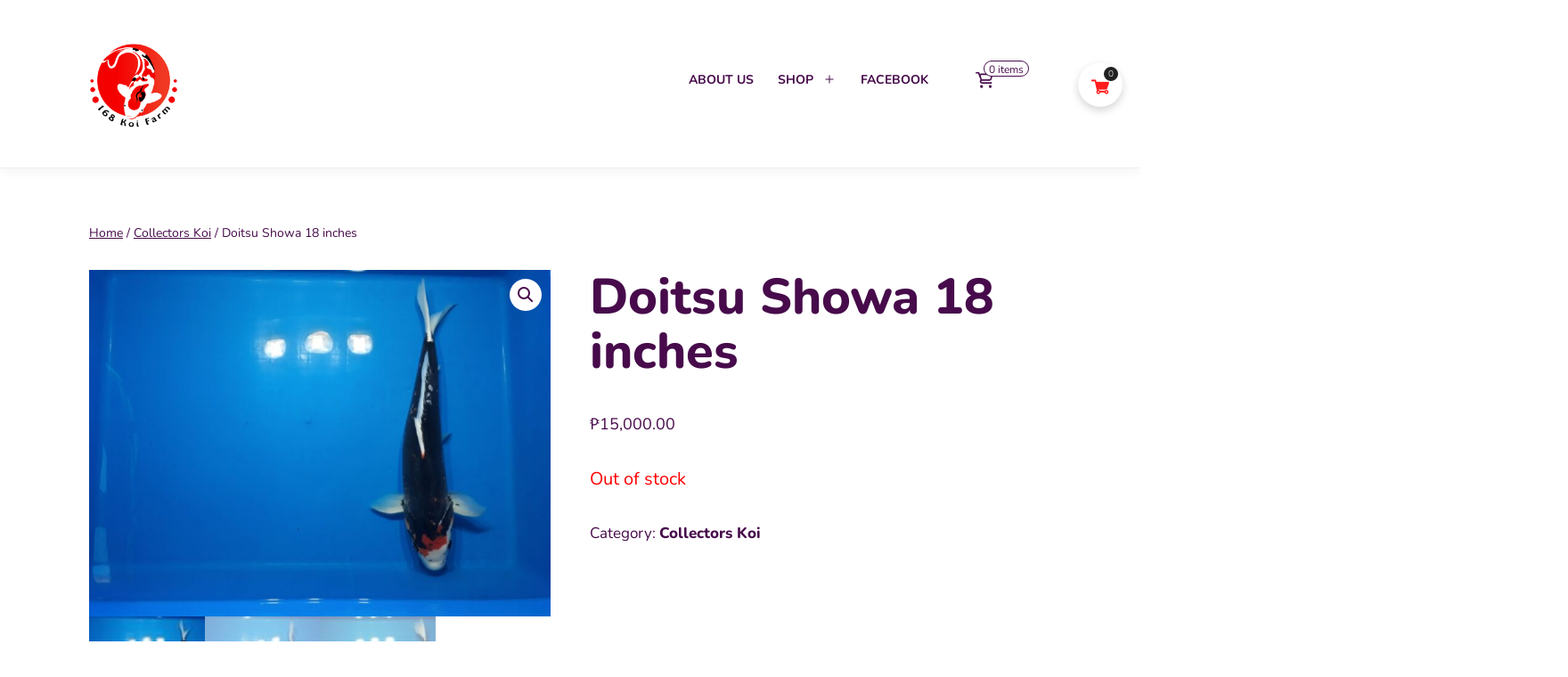

--- FILE ---
content_type: text/html; charset=UTF-8
request_url: https://www.livingkoi.com/product/doitsu-showa-18-inches/
body_size: 19391
content:
<!doctype html>
<html lang="en" >
<head>
	<meta charset="UTF-8" />
	<meta name="viewport" content="width=device-width, initial-scale=1" />
	<title>Doitsu Showa 18 inches &#8211; 168 Koi Farm</title>
<meta name='robots' content='max-image-preview:large' />
	<style>img:is([sizes="auto" i], [sizes^="auto," i]) { contain-intrinsic-size: 3000px 1500px }</style>
	
            <script data-no-defer="1" data-ezscrex="false" data-cfasync="false" data-pagespeed-no-defer data-cookieconsent="ignore">
                var ctPublicFunctions = {"_ajax_nonce":"04489cae8d","_rest_nonce":"925f8ebcdf","_ajax_url":"\/wp-admin\/admin-ajax.php","_rest_url":"https:\/\/www.livingkoi.com\/wp-json\/","data__cookies_type":"none","data__ajax_type":"rest","data__bot_detector_enabled":"1","data__frontend_data_log_enabled":1,"cookiePrefix":"","wprocket_detected":false,"host_url":"www.livingkoi.com","text__ee_click_to_select":"Click to select the whole data","text__ee_original_email":"The complete one is","text__ee_got_it":"Got it","text__ee_blocked":"Blocked","text__ee_cannot_connect":"Cannot connect","text__ee_cannot_decode":"Can not decode email. Unknown reason","text__ee_email_decoder":"CleanTalk email decoder","text__ee_wait_for_decoding":"The magic is on the way!","text__ee_decoding_process":"Please wait a few seconds while we decode the contact data."}
            </script>
        
            <script data-no-defer="1" data-ezscrex="false" data-cfasync="false" data-pagespeed-no-defer data-cookieconsent="ignore">
                var ctPublic = {"_ajax_nonce":"04489cae8d","settings__forms__check_internal":"0","settings__forms__check_external":"0","settings__forms__force_protection":"0","settings__forms__search_test":"1","settings__data__bot_detector_enabled":"1","settings__sfw__anti_crawler":0,"blog_home":"https:\/\/www.livingkoi.com\/","pixel__setting":"3","pixel__enabled":false,"pixel__url":null,"data__email_check_before_post":"1","data__email_check_exist_post":"1","data__cookies_type":"none","data__key_is_ok":true,"data__visible_fields_required":true,"wl_brandname":"Anti-Spam by CleanTalk","wl_brandname_short":"CleanTalk","ct_checkjs_key":762670732,"emailEncoderPassKey":"7c75df687fc6784fea9129a0687dc2e6","bot_detector_forms_excluded":"W10=","advancedCacheExists":false,"varnishCacheExists":false,"wc_ajax_add_to_cart":true}
            </script>
        <script>window._wca = window._wca || [];</script>
<link rel='dns-prefetch' href='//fd.cleantalk.org' />
<link rel='dns-prefetch' href='//stats.wp.com' />
<link rel='preconnect' href='//c0.wp.com' />
<link rel="alternate" type="application/rss+xml" title="168 Koi Farm &raquo; Feed" href="https://www.livingkoi.com/feed/" />
<link rel="alternate" type="application/rss+xml" title="168 Koi Farm &raquo; Comments Feed" href="https://www.livingkoi.com/comments/feed/" />
<link rel="alternate" type="application/rss+xml" title="168 Koi Farm &raquo; Doitsu Showa 18 inches Comments Feed" href="https://www.livingkoi.com/product/doitsu-showa-18-inches/feed/" />
<script>
window._wpemojiSettings = {"baseUrl":"https:\/\/s.w.org\/images\/core\/emoji\/16.0.1\/72x72\/","ext":".png","svgUrl":"https:\/\/s.w.org\/images\/core\/emoji\/16.0.1\/svg\/","svgExt":".svg","source":{"concatemoji":"https:\/\/www.livingkoi.com\/wp-includes\/js\/wp-emoji-release.min.js?ver=6.8.3"}};
/*! This file is auto-generated */
!function(s,n){var o,i,e;function c(e){try{var t={supportTests:e,timestamp:(new Date).valueOf()};sessionStorage.setItem(o,JSON.stringify(t))}catch(e){}}function p(e,t,n){e.clearRect(0,0,e.canvas.width,e.canvas.height),e.fillText(t,0,0);var t=new Uint32Array(e.getImageData(0,0,e.canvas.width,e.canvas.height).data),a=(e.clearRect(0,0,e.canvas.width,e.canvas.height),e.fillText(n,0,0),new Uint32Array(e.getImageData(0,0,e.canvas.width,e.canvas.height).data));return t.every(function(e,t){return e===a[t]})}function u(e,t){e.clearRect(0,0,e.canvas.width,e.canvas.height),e.fillText(t,0,0);for(var n=e.getImageData(16,16,1,1),a=0;a<n.data.length;a++)if(0!==n.data[a])return!1;return!0}function f(e,t,n,a){switch(t){case"flag":return n(e,"\ud83c\udff3\ufe0f\u200d\u26a7\ufe0f","\ud83c\udff3\ufe0f\u200b\u26a7\ufe0f")?!1:!n(e,"\ud83c\udde8\ud83c\uddf6","\ud83c\udde8\u200b\ud83c\uddf6")&&!n(e,"\ud83c\udff4\udb40\udc67\udb40\udc62\udb40\udc65\udb40\udc6e\udb40\udc67\udb40\udc7f","\ud83c\udff4\u200b\udb40\udc67\u200b\udb40\udc62\u200b\udb40\udc65\u200b\udb40\udc6e\u200b\udb40\udc67\u200b\udb40\udc7f");case"emoji":return!a(e,"\ud83e\udedf")}return!1}function g(e,t,n,a){var r="undefined"!=typeof WorkerGlobalScope&&self instanceof WorkerGlobalScope?new OffscreenCanvas(300,150):s.createElement("canvas"),o=r.getContext("2d",{willReadFrequently:!0}),i=(o.textBaseline="top",o.font="600 32px Arial",{});return e.forEach(function(e){i[e]=t(o,e,n,a)}),i}function t(e){var t=s.createElement("script");t.src=e,t.defer=!0,s.head.appendChild(t)}"undefined"!=typeof Promise&&(o="wpEmojiSettingsSupports",i=["flag","emoji"],n.supports={everything:!0,everythingExceptFlag:!0},e=new Promise(function(e){s.addEventListener("DOMContentLoaded",e,{once:!0})}),new Promise(function(t){var n=function(){try{var e=JSON.parse(sessionStorage.getItem(o));if("object"==typeof e&&"number"==typeof e.timestamp&&(new Date).valueOf()<e.timestamp+604800&&"object"==typeof e.supportTests)return e.supportTests}catch(e){}return null}();if(!n){if("undefined"!=typeof Worker&&"undefined"!=typeof OffscreenCanvas&&"undefined"!=typeof URL&&URL.createObjectURL&&"undefined"!=typeof Blob)try{var e="postMessage("+g.toString()+"("+[JSON.stringify(i),f.toString(),p.toString(),u.toString()].join(",")+"));",a=new Blob([e],{type:"text/javascript"}),r=new Worker(URL.createObjectURL(a),{name:"wpTestEmojiSupports"});return void(r.onmessage=function(e){c(n=e.data),r.terminate(),t(n)})}catch(e){}c(n=g(i,f,p,u))}t(n)}).then(function(e){for(var t in e)n.supports[t]=e[t],n.supports.everything=n.supports.everything&&n.supports[t],"flag"!==t&&(n.supports.everythingExceptFlag=n.supports.everythingExceptFlag&&n.supports[t]);n.supports.everythingExceptFlag=n.supports.everythingExceptFlag&&!n.supports.flag,n.DOMReady=!1,n.readyCallback=function(){n.DOMReady=!0}}).then(function(){return e}).then(function(){var e;n.supports.everything||(n.readyCallback(),(e=n.source||{}).concatemoji?t(e.concatemoji):e.wpemoji&&e.twemoji&&(t(e.twemoji),t(e.wpemoji)))}))}((window,document),window._wpemojiSettings);
</script>
<link rel='stylesheet' id='vi-wcaio-cart-icons-css' href='https://www.livingkoi.com/wp-content/plugins/woo-cart-all-in-one/assets/css/cart-icons.min.css?ver=1.1.20' media='all' />
<link rel='stylesheet' id='vi-wcaio-sidebar-cart-icon-css' href='https://www.livingkoi.com/wp-content/plugins/woo-cart-all-in-one/assets/css/sidebar-cart-icon.min.css?ver=1.1.20' media='all' />
<style id='vi-wcaio-sidebar-cart-icon-inline-css'>
.vi-wcaio-sidebar-cart-icon-wrap-top_left, .vi-wcaio-sidebar-cart-icon-wrap-bottom_left{left: 20px ;}.vi-wcaio-sidebar-cart-icon-wrap-top_right, .vi-wcaio-sidebar-cart-icon-wrap-bottom_right{right: 20px ;}.vi-wcaio-sidebar-cart-icon-wrap-top_left, .vi-wcaio-sidebar-cart-icon-wrap-top_right{top: 70px ;}.vi-wcaio-sidebar-cart-icon-wrap-bottom_right, .vi-wcaio-sidebar-cart-icon-wrap-bottom_left{bottom: 70px ;}.vi-wcaio-sidebar-cart-icon-wrap{                  box-shadow: inset 0 0 2px rgba(0,0,0,0.03), 0 4px 10px rgba(0,0,0,0.17);              }.vi-wcaio-sidebar-cart-icon-wrap {                  transform: scale(1) ;              }              @keyframes vi-wcaio-cart-icon-slide_in_left {                  from {                      transform: translate3d(-100%, 0, 0) scale(1);                      visibility: hidden;                  }                  to {                      transform: translate3d(0, 0, 0) scale(1);                  }              }              @keyframes vi-wcaio-cart-icon-slide_out_left {                  from {                      transform: translate3d(0, 0, 0) scale(1);                      visibility: visible;                      opacity: 1;                  }                  to {                      transform: translate3d(-100%, 0, 0) scale(1);                      visibility: hidden;                      opacity: 0;                  }              }              @keyframes vi-wcaio-cart-icon-shake_horizontal {                 0% {                transform: scale(1);               }              10%, 20% {                transform: scale(1) translateX(-10%);              }              30%, 50%, 70%, 90% {                transform: scale(1) translateX(10%);              }              40%, 60%, 80% {                transform: scale(1) translateX(-10%);              }               100% {                transform: scale(1);               }              }              @keyframes vi-wcaio-cart-icon-shake_vertical {                 0% {                transform: scale(1);               }              10%, 20% {                   transform: scale(0.9) rotate3d(0, 0, 1, -3deg);              }              30%, 50%, 70%, 90% {                transform: scale(1.1) rotate3d(0, 0, 1, 3deg);              }              40%, 60%, 80% {                transform: scale(1.1) rotate3d(0, 0, 1, -3deg);              }               100% {                transform: scale(1);               }              }@keyframes vi-wcaio-cart-icon-mouseenter {                  from {                      transform: translate3d(0, 0, 0) scale(1);                  }                  to {                      transform: translate3d(0, 0, 0) scale(1);                  }              }              @keyframes vi-wcaio-cart-icon-mouseleave {                  from {                      transform: translate3d(0, 0, 0) scale(1);                  }                  to {                      transform: translate3d(0, 0, 0) scale(1);                  }              }              @keyframes vi-wcaio-cart-icon-slide_out_left {                  from {                      transform: translate3d(0, 0, 0) scale(1);                      visibility: visible;                      opacity: 1;                  }                  to {                      transform: translate3d(-100%, 0, 0) scale(1);                      visibility: hidden;                      opacity: 0;                  }              }              @keyframes vi-wcaio-cart-icon-slide_out_right {                  from {                      transform: translate3d(0, 0, 0) scale(1);                      visibility: visible;                      opacity: 1;                  }                  to {                      transform: translate3d(100%, 0, 0) scale(1);                      visibility: hidden;                      opacity: 0;                  }              }.vi-wcaio-sidebar-cart-icon-wrap{border-radius:30px;background:#fff;}.vi-wcaio-sidebar-cart-icon-wrap .vi-wcaio-sidebar-cart-icon i{color:#ff1c1c;}.vi-wcaio-sidebar-cart-icon-wrap .vi-wcaio-sidebar-cart-count-wrap{background:#212121;color:#fff;border-radius:10px;}
</style>
<style id='wp-emoji-styles-inline-css'>

	img.wp-smiley, img.emoji {
		display: inline !important;
		border: none !important;
		box-shadow: none !important;
		height: 1em !important;
		width: 1em !important;
		margin: 0 0.07em !important;
		vertical-align: -0.1em !important;
		background: none !important;
		padding: 0 !important;
	}
</style>
<link rel='stylesheet' id='wp-block-library-css' href='https://c0.wp.com/c/6.8.3/wp-includes/css/dist/block-library/style.min.css' media='all' />
<style id='wp-block-library-theme-inline-css'>
.wp-block-audio :where(figcaption){color:#555;font-size:13px;text-align:center}.is-dark-theme .wp-block-audio :where(figcaption){color:#ffffffa6}.wp-block-audio{margin:0 0 1em}.wp-block-code{border:1px solid #ccc;border-radius:4px;font-family:Menlo,Consolas,monaco,monospace;padding:.8em 1em}.wp-block-embed :where(figcaption){color:#555;font-size:13px;text-align:center}.is-dark-theme .wp-block-embed :where(figcaption){color:#ffffffa6}.wp-block-embed{margin:0 0 1em}.blocks-gallery-caption{color:#555;font-size:13px;text-align:center}.is-dark-theme .blocks-gallery-caption{color:#ffffffa6}:root :where(.wp-block-image figcaption){color:#555;font-size:13px;text-align:center}.is-dark-theme :root :where(.wp-block-image figcaption){color:#ffffffa6}.wp-block-image{margin:0 0 1em}.wp-block-pullquote{border-bottom:4px solid;border-top:4px solid;color:currentColor;margin-bottom:1.75em}.wp-block-pullquote cite,.wp-block-pullquote footer,.wp-block-pullquote__citation{color:currentColor;font-size:.8125em;font-style:normal;text-transform:uppercase}.wp-block-quote{border-left:.25em solid;margin:0 0 1.75em;padding-left:1em}.wp-block-quote cite,.wp-block-quote footer{color:currentColor;font-size:.8125em;font-style:normal;position:relative}.wp-block-quote:where(.has-text-align-right){border-left:none;border-right:.25em solid;padding-left:0;padding-right:1em}.wp-block-quote:where(.has-text-align-center){border:none;padding-left:0}.wp-block-quote.is-large,.wp-block-quote.is-style-large,.wp-block-quote:where(.is-style-plain){border:none}.wp-block-search .wp-block-search__label{font-weight:700}.wp-block-search__button{border:1px solid #ccc;padding:.375em .625em}:where(.wp-block-group.has-background){padding:1.25em 2.375em}.wp-block-separator.has-css-opacity{opacity:.4}.wp-block-separator{border:none;border-bottom:2px solid;margin-left:auto;margin-right:auto}.wp-block-separator.has-alpha-channel-opacity{opacity:1}.wp-block-separator:not(.is-style-wide):not(.is-style-dots){width:100px}.wp-block-separator.has-background:not(.is-style-dots){border-bottom:none;height:1px}.wp-block-separator.has-background:not(.is-style-wide):not(.is-style-dots){height:2px}.wp-block-table{margin:0 0 1em}.wp-block-table td,.wp-block-table th{word-break:normal}.wp-block-table :where(figcaption){color:#555;font-size:13px;text-align:center}.is-dark-theme .wp-block-table :where(figcaption){color:#ffffffa6}.wp-block-video :where(figcaption){color:#555;font-size:13px;text-align:center}.is-dark-theme .wp-block-video :where(figcaption){color:#ffffffa6}.wp-block-video{margin:0 0 1em}:root :where(.wp-block-template-part.has-background){margin-bottom:0;margin-top:0;padding:1.25em 2.375em}
</style>
<style id='classic-theme-styles-inline-css'>
/*! This file is auto-generated */
.wp-block-button__link{color:#fff;background-color:#32373c;border-radius:9999px;box-shadow:none;text-decoration:none;padding:calc(.667em + 2px) calc(1.333em + 2px);font-size:1.125em}.wp-block-file__button{background:#32373c;color:#fff;text-decoration:none}
</style>
<link rel='stylesheet' id='mediaelement-css' href='https://c0.wp.com/c/6.8.3/wp-includes/js/mediaelement/mediaelementplayer-legacy.min.css' media='all' />
<link rel='stylesheet' id='wp-mediaelement-css' href='https://c0.wp.com/c/6.8.3/wp-includes/js/mediaelement/wp-mediaelement.min.css' media='all' />
<style id='jetpack-sharing-buttons-style-inline-css'>
.jetpack-sharing-buttons__services-list{display:flex;flex-direction:row;flex-wrap:wrap;gap:0;list-style-type:none;margin:5px;padding:0}.jetpack-sharing-buttons__services-list.has-small-icon-size{font-size:12px}.jetpack-sharing-buttons__services-list.has-normal-icon-size{font-size:16px}.jetpack-sharing-buttons__services-list.has-large-icon-size{font-size:24px}.jetpack-sharing-buttons__services-list.has-huge-icon-size{font-size:36px}@media print{.jetpack-sharing-buttons__services-list{display:none!important}}.editor-styles-wrapper .wp-block-jetpack-sharing-buttons{gap:0;padding-inline-start:0}ul.jetpack-sharing-buttons__services-list.has-background{padding:1.25em 2.375em}
</style>
<style id='global-styles-inline-css'>
:root{--wp--preset--aspect-ratio--square: 1;--wp--preset--aspect-ratio--4-3: 4/3;--wp--preset--aspect-ratio--3-4: 3/4;--wp--preset--aspect-ratio--3-2: 3/2;--wp--preset--aspect-ratio--2-3: 2/3;--wp--preset--aspect-ratio--16-9: 16/9;--wp--preset--aspect-ratio--9-16: 9/16;--wp--preset--color--black: #000000;--wp--preset--color--cyan-bluish-gray: #abb8c3;--wp--preset--color--white: #FFFFFF;--wp--preset--color--pale-pink: #f78da7;--wp--preset--color--vivid-red: #cf2e2e;--wp--preset--color--luminous-vivid-orange: #ff6900;--wp--preset--color--luminous-vivid-amber: #fcb900;--wp--preset--color--light-green-cyan: #7bdcb5;--wp--preset--color--vivid-green-cyan: #00d084;--wp--preset--color--pale-cyan-blue: #8ed1fc;--wp--preset--color--vivid-cyan-blue: #0693e3;--wp--preset--color--vivid-purple: #9b51e0;--wp--preset--color--dark-purple: #470b4b;--wp--preset--color--main-purple: #760c63;--wp--preset--color--yellow: #FDB928;--wp--preset--color--cyan: #00C9B7;--wp--preset--color--blue: #0083DD;--wp--preset--color--purple: #9A338E;--wp--preset--gradient--vivid-cyan-blue-to-vivid-purple: linear-gradient(135deg,rgba(6,147,227,1) 0%,rgb(155,81,224) 100%);--wp--preset--gradient--light-green-cyan-to-vivid-green-cyan: linear-gradient(135deg,rgb(122,220,180) 0%,rgb(0,208,130) 100%);--wp--preset--gradient--luminous-vivid-amber-to-luminous-vivid-orange: linear-gradient(135deg,rgba(252,185,0,1) 0%,rgba(255,105,0,1) 100%);--wp--preset--gradient--luminous-vivid-orange-to-vivid-red: linear-gradient(135deg,rgba(255,105,0,1) 0%,rgb(207,46,46) 100%);--wp--preset--gradient--very-light-gray-to-cyan-bluish-gray: linear-gradient(135deg,rgb(238,238,238) 0%,rgb(169,184,195) 100%);--wp--preset--gradient--cool-to-warm-spectrum: linear-gradient(135deg,rgb(74,234,220) 0%,rgb(151,120,209) 20%,rgb(207,42,186) 40%,rgb(238,44,130) 60%,rgb(251,105,98) 80%,rgb(254,248,76) 100%);--wp--preset--gradient--blush-light-purple: linear-gradient(135deg,rgb(255,206,236) 0%,rgb(152,150,240) 100%);--wp--preset--gradient--blush-bordeaux: linear-gradient(135deg,rgb(254,205,165) 0%,rgb(254,45,45) 50%,rgb(107,0,62) 100%);--wp--preset--gradient--luminous-dusk: linear-gradient(135deg,rgb(255,203,112) 0%,rgb(199,81,192) 50%,rgb(65,88,208) 100%);--wp--preset--gradient--pale-ocean: linear-gradient(135deg,rgb(255,245,203) 0%,rgb(182,227,212) 50%,rgb(51,167,181) 100%);--wp--preset--gradient--electric-grass: linear-gradient(135deg,rgb(202,248,128) 0%,rgb(113,206,126) 100%);--wp--preset--gradient--midnight: linear-gradient(135deg,rgb(2,3,129) 0%,rgb(40,116,252) 100%);--wp--preset--gradient--dark-purple-to-main-purple: linear-gradient(160deg, #470b4b 0%, #760c63 100%);--wp--preset--gradient--main-purple-to-dark-purple: linear-gradient(160deg, #760c63 0%, #470b4b 100%);--wp--preset--gradient--cyan-to-purple: linear-gradient(160deg, #00C9B7 0%, #9A338E 100%);--wp--preset--gradient--purple-to-cayn: linear-gradient(160deg, #9A338E 0%, #00C9B7 100%);--wp--preset--gradient--blue-to-purple: linear-gradient(160deg, #0083DD 0%, #9A338E 100%);--wp--preset--gradient--purple-to-blue: linear-gradient(160deg, #9A338E 0%, #0083DD 100%);--wp--preset--gradient--cyan-to-blue-to-purple: linear-gradient(94deg, #00C9B7 5.56%,  #0083DD 55.56%, #9A338E 97.4%);--wp--preset--font-size--small: 18px;--wp--preset--font-size--medium: 20px;--wp--preset--font-size--large: 24px;--wp--preset--font-size--x-large: 42px;--wp--preset--font-size--extra-small: 16px;--wp--preset--font-size--normal: 20px;--wp--preset--font-size--extra-large: 40px;--wp--preset--font-size--huge: 80px;--wp--preset--font-size--gigantic: 144px;--wp--preset--spacing--20: 0.44rem;--wp--preset--spacing--30: 0.67rem;--wp--preset--spacing--40: 1rem;--wp--preset--spacing--50: 1.5rem;--wp--preset--spacing--60: 2.25rem;--wp--preset--spacing--70: 3.38rem;--wp--preset--spacing--80: 5.06rem;--wp--preset--shadow--natural: 6px 6px 9px rgba(0, 0, 0, 0.2);--wp--preset--shadow--deep: 12px 12px 50px rgba(0, 0, 0, 0.4);--wp--preset--shadow--sharp: 6px 6px 0px rgba(0, 0, 0, 0.2);--wp--preset--shadow--outlined: 6px 6px 0px -3px rgba(255, 255, 255, 1), 6px 6px rgba(0, 0, 0, 1);--wp--preset--shadow--crisp: 6px 6px 0px rgba(0, 0, 0, 1);}:where(.is-layout-flex){gap: 0.5em;}:where(.is-layout-grid){gap: 0.5em;}body .is-layout-flex{display: flex;}.is-layout-flex{flex-wrap: wrap;align-items: center;}.is-layout-flex > :is(*, div){margin: 0;}body .is-layout-grid{display: grid;}.is-layout-grid > :is(*, div){margin: 0;}:where(.wp-block-columns.is-layout-flex){gap: 2em;}:where(.wp-block-columns.is-layout-grid){gap: 2em;}:where(.wp-block-post-template.is-layout-flex){gap: 1.25em;}:where(.wp-block-post-template.is-layout-grid){gap: 1.25em;}.has-black-color{color: var(--wp--preset--color--black) !important;}.has-cyan-bluish-gray-color{color: var(--wp--preset--color--cyan-bluish-gray) !important;}.has-white-color{color: var(--wp--preset--color--white) !important;}.has-pale-pink-color{color: var(--wp--preset--color--pale-pink) !important;}.has-vivid-red-color{color: var(--wp--preset--color--vivid-red) !important;}.has-luminous-vivid-orange-color{color: var(--wp--preset--color--luminous-vivid-orange) !important;}.has-luminous-vivid-amber-color{color: var(--wp--preset--color--luminous-vivid-amber) !important;}.has-light-green-cyan-color{color: var(--wp--preset--color--light-green-cyan) !important;}.has-vivid-green-cyan-color{color: var(--wp--preset--color--vivid-green-cyan) !important;}.has-pale-cyan-blue-color{color: var(--wp--preset--color--pale-cyan-blue) !important;}.has-vivid-cyan-blue-color{color: var(--wp--preset--color--vivid-cyan-blue) !important;}.has-vivid-purple-color{color: var(--wp--preset--color--vivid-purple) !important;}.has-black-background-color{background-color: var(--wp--preset--color--black) !important;}.has-cyan-bluish-gray-background-color{background-color: var(--wp--preset--color--cyan-bluish-gray) !important;}.has-white-background-color{background-color: var(--wp--preset--color--white) !important;}.has-pale-pink-background-color{background-color: var(--wp--preset--color--pale-pink) !important;}.has-vivid-red-background-color{background-color: var(--wp--preset--color--vivid-red) !important;}.has-luminous-vivid-orange-background-color{background-color: var(--wp--preset--color--luminous-vivid-orange) !important;}.has-luminous-vivid-amber-background-color{background-color: var(--wp--preset--color--luminous-vivid-amber) !important;}.has-light-green-cyan-background-color{background-color: var(--wp--preset--color--light-green-cyan) !important;}.has-vivid-green-cyan-background-color{background-color: var(--wp--preset--color--vivid-green-cyan) !important;}.has-pale-cyan-blue-background-color{background-color: var(--wp--preset--color--pale-cyan-blue) !important;}.has-vivid-cyan-blue-background-color{background-color: var(--wp--preset--color--vivid-cyan-blue) !important;}.has-vivid-purple-background-color{background-color: var(--wp--preset--color--vivid-purple) !important;}.has-black-border-color{border-color: var(--wp--preset--color--black) !important;}.has-cyan-bluish-gray-border-color{border-color: var(--wp--preset--color--cyan-bluish-gray) !important;}.has-white-border-color{border-color: var(--wp--preset--color--white) !important;}.has-pale-pink-border-color{border-color: var(--wp--preset--color--pale-pink) !important;}.has-vivid-red-border-color{border-color: var(--wp--preset--color--vivid-red) !important;}.has-luminous-vivid-orange-border-color{border-color: var(--wp--preset--color--luminous-vivid-orange) !important;}.has-luminous-vivid-amber-border-color{border-color: var(--wp--preset--color--luminous-vivid-amber) !important;}.has-light-green-cyan-border-color{border-color: var(--wp--preset--color--light-green-cyan) !important;}.has-vivid-green-cyan-border-color{border-color: var(--wp--preset--color--vivid-green-cyan) !important;}.has-pale-cyan-blue-border-color{border-color: var(--wp--preset--color--pale-cyan-blue) !important;}.has-vivid-cyan-blue-border-color{border-color: var(--wp--preset--color--vivid-cyan-blue) !important;}.has-vivid-purple-border-color{border-color: var(--wp--preset--color--vivid-purple) !important;}.has-vivid-cyan-blue-to-vivid-purple-gradient-background{background: var(--wp--preset--gradient--vivid-cyan-blue-to-vivid-purple) !important;}.has-light-green-cyan-to-vivid-green-cyan-gradient-background{background: var(--wp--preset--gradient--light-green-cyan-to-vivid-green-cyan) !important;}.has-luminous-vivid-amber-to-luminous-vivid-orange-gradient-background{background: var(--wp--preset--gradient--luminous-vivid-amber-to-luminous-vivid-orange) !important;}.has-luminous-vivid-orange-to-vivid-red-gradient-background{background: var(--wp--preset--gradient--luminous-vivid-orange-to-vivid-red) !important;}.has-very-light-gray-to-cyan-bluish-gray-gradient-background{background: var(--wp--preset--gradient--very-light-gray-to-cyan-bluish-gray) !important;}.has-cool-to-warm-spectrum-gradient-background{background: var(--wp--preset--gradient--cool-to-warm-spectrum) !important;}.has-blush-light-purple-gradient-background{background: var(--wp--preset--gradient--blush-light-purple) !important;}.has-blush-bordeaux-gradient-background{background: var(--wp--preset--gradient--blush-bordeaux) !important;}.has-luminous-dusk-gradient-background{background: var(--wp--preset--gradient--luminous-dusk) !important;}.has-pale-ocean-gradient-background{background: var(--wp--preset--gradient--pale-ocean) !important;}.has-electric-grass-gradient-background{background: var(--wp--preset--gradient--electric-grass) !important;}.has-midnight-gradient-background{background: var(--wp--preset--gradient--midnight) !important;}.has-small-font-size{font-size: var(--wp--preset--font-size--small) !important;}.has-medium-font-size{font-size: var(--wp--preset--font-size--medium) !important;}.has-large-font-size{font-size: var(--wp--preset--font-size--large) !important;}.has-x-large-font-size{font-size: var(--wp--preset--font-size--x-large) !important;}
:where(.wp-block-post-template.is-layout-flex){gap: 1.25em;}:where(.wp-block-post-template.is-layout-grid){gap: 1.25em;}
:where(.wp-block-columns.is-layout-flex){gap: 2em;}:where(.wp-block-columns.is-layout-grid){gap: 2em;}
:root :where(.wp-block-pullquote){font-size: 1.5em;line-height: 1.6;}
</style>
<link rel='stylesheet' id='cleantalk-public-css-css' href='https://www.livingkoi.com/wp-content/plugins/cleantalk-spam-protect/css/cleantalk-public.min.css?ver=6.68_1763032056' media='all' />
<link rel='stylesheet' id='cleantalk-email-decoder-css-css' href='https://www.livingkoi.com/wp-content/plugins/cleantalk-spam-protect/css/cleantalk-email-decoder.min.css?ver=6.68_1763032056' media='all' />
<link rel='stylesheet' id='mailjet-front-css' href='https://www.livingkoi.com/wp-content/plugins/mailjet-for-wordpress/src/front/css/mailjet-front.css?ver=6.8.3' media='all' />
<link rel='stylesheet' id='photoswipe-css' href='https://c0.wp.com/p/woocommerce/10.3.5/assets/css/photoswipe/photoswipe.min.css' media='all' />
<link rel='stylesheet' id='photoswipe-default-skin-css' href='https://c0.wp.com/p/woocommerce/10.3.5/assets/css/photoswipe/default-skin/default-skin.min.css' media='all' />
<link rel='stylesheet' id='woocommerce-layout-css' href='https://c0.wp.com/p/woocommerce/10.3.5/assets/css/woocommerce-layout.css' media='all' />
<style id='woocommerce-layout-inline-css'>

	.infinite-scroll .woocommerce-pagination {
		display: none;
	}
</style>
<link rel='stylesheet' id='woocommerce-smallscreen-css' href='https://c0.wp.com/p/woocommerce/10.3.5/assets/css/woocommerce-smallscreen.css' media='only screen and (max-width: 768px)' />
<link rel='stylesheet' id='woocommerce-general-css' href='https://c0.wp.com/p/woocommerce/10.3.5/assets/css/woocommerce.css' media='all' />
<style id='woocommerce-inline-inline-css'>
.woocommerce form .form-row .required { visibility: visible; }
</style>
<link rel='stylesheet' id='vi-wcaio-frontend-css' href='https://www.livingkoi.com/wp-content/plugins/woo-cart-all-in-one/assets/css/frontend.min.css?ver=1.1.20' media='all' />
<link rel='stylesheet' id='vi-wcaio-loading-css' href='https://www.livingkoi.com/wp-content/plugins/woo-cart-all-in-one/assets/css/loading.min.css?ver=1.1.20' media='all' />
<link rel='stylesheet' id='vi-wcaio-sidebar-cart-content-css' href='https://www.livingkoi.com/wp-content/plugins/woo-cart-all-in-one/assets/css/sidebar-cart-content.min.css?ver=1.1.20' media='all' />
<style id='vi-wcaio-sidebar-cart-content-inline-css'>
.vi-wcaio-sidebar-cart.vi-wcaio-sidebar-cart-1.vi-wcaio-sidebar-cart-top_left,              .vi-wcaio-sidebar-cart.vi-wcaio-sidebar-cart-1.vi-wcaio-sidebar-cart-bottom_left{                  left: 20px ;              }              .vi-wcaio-sidebar-cart.vi-wcaio-sidebar-cart-1.vi-wcaio-sidebar-cart-top_right,              .vi-wcaio-sidebar-cart.vi-wcaio-sidebar-cart-1.vi-wcaio-sidebar-cart-bottom_right{                  right: 20px ;              }              @media screen and (max-width: 768px) {                  .vi-wcaio-sidebar-cart.vi-wcaio-sidebar-cart-1.vi-wcaio-sidebar-cart-top_left .vi-wcaio-sidebar-cart-content-wrap,                  .vi-wcaio-sidebar-cart.vi-wcaio-sidebar-cart-1.vi-wcaio-sidebar-cart-bottom_left .vi-wcaio-sidebar-cart-content-wrap{                      left: 0px ;                  }                  .vi-wcaio-sidebar-cart.vi-wcaio-sidebar-cart-1.vi-wcaio-sidebar-cart-top_right .vi-wcaio-sidebar-cart-content-wrap,                  .vi-wcaio-sidebar-cart.vi-wcaio-sidebar-cart-1.vi-wcaio-sidebar-cart-bottom_right .vi-wcaio-sidebar-cart-content-wrap{                      right: 0px ;                  }              }              .vi-wcaio-sidebar-cart.vi-wcaio-sidebar-cart-1.vi-wcaio-sidebar-cart-top_left,              .vi-wcaio-sidebar-cart.vi-wcaio-sidebar-cart-1.vi-wcaio-sidebar-cart-top_right{                  top: 70px ;              }              .vi-wcaio-sidebar-cart.vi-wcaio-sidebar-cart-1.vi-wcaio-sidebar-cart-bottom_right,              .vi-wcaio-sidebar-cart.vi-wcaio-sidebar-cart-1.vi-wcaio-sidebar-cart-bottom_left{                  bottom: 70px ;              }              @media screen and (max-width: 768px) {                  .vi-wcaio-sidebar-cart.vi-wcaio-sidebar-cart-1.vi-wcaio-sidebar-cart-top_left .vi-wcaio-sidebar-cart-content-wrap,                  .vi-wcaio-sidebar-cart.vi-wcaio-sidebar-cart-1.vi-wcaio-sidebar-cart-top_right .vi-wcaio-sidebar-cart-content-wrap{                      top: -50px ;                  }                  .vi-wcaio-sidebar-cart.vi-wcaio-sidebar-cart-1.vi-wcaio-sidebar-cart-bottom_right .vi-wcaio-sidebar-cart-content-wrap,                  .vi-wcaio-sidebar-cart.vi-wcaio-sidebar-cart-1.vi-wcaio-sidebar-cart-bottom_left .vi-wcaio-sidebar-cart-content-wrap{                      bottom: -50px ;                  }              }.vi-wcaio-sidebar-cart .vi-wcaio-sidebar-cart-loading-dual_ring:after {                  border-color: #5e6fed  transparent #5e6fed  transparent;              }              .vi-wcaio-sidebar-cart .vi-wcaio-sidebar-cart-loading-ring div{                  border-color: #5e6fed  transparent transparent transparent;              }              .vi-wcaio-sidebar-cart .vi-wcaio-sidebar-cart-loading-ripple  div{                  border: 4px solid #5e6fed ;              }              .vi-wcaio-sidebar-cart .vi-wcaio-sidebar-cart-loading-default div,              .vi-wcaio-sidebar-cart .vi-wcaio-sidebar-cart-loading-animation_face_1 div,              .vi-wcaio-sidebar-cart .vi-wcaio-sidebar-cart-loading-animation_face_2 div,              .vi-wcaio-sidebar-cart .vi-wcaio-sidebar-cart-loading-roller div:after,              .vi-wcaio-sidebar-cart .vi-wcaio-sidebar-cart-loading-loader_balls_1 div,              .vi-wcaio-sidebar-cart .vi-wcaio-sidebar-cart-loading-loader_balls_2 div,              .vi-wcaio-sidebar-cart .vi-wcaio-sidebar-cart-loading-loader_balls_3 div,              .vi-wcaio-sidebar-cart .vi-wcaio-sidebar-cart-loading-spinner div:after{                  background: #5e6fed ;              }.vi-wcaio-sidebar-cart .vi-wcaio-sidebar-cart-content-wrap{border-radius:0px;}.vi-wcaio-sidebar-cart .vi-wcaio-sidebar-cart-header-wrap{background:#fff;border-style:solid;border-color:#e6e6e6;}.vi-wcaio-sidebar-cart .vi-wcaio-sidebar-cart-header-wrap .vi-wcaio-sidebar-cart-header-title-wrap{color:#181818;}.vi-wcaio-sidebar-cart .vi-wcaio-sidebar-cart-header-wrap .vi-wcaio-sidebar-cart-header-coupon-wrap .vi-wcaio-coupon-code{border-radius:0px;}.vi-wcaio-sidebar-cart .vi-wcaio-sidebar-cart-header-wrap .vi-wcaio-sidebar-cart-header-coupon-wrap button.vi-wcaio-bt-coupon-code,.vi-wcaio-sidebar-cart .vi-wcaio-sidebar-cart-header-wrap .vi-wcaio-sidebar-cart-header-coupon-wrap .vi-wcaio-bt-coupon-code.button{background:#212121;color:#fff;border-radius:0px;}.vi-wcaio-sidebar-cart .vi-wcaio-sidebar-cart-header-wrap .vi-wcaio-sidebar-cart-header-coupon-wrap button.vi-wcaio-bt-coupon-code:hover,.vi-wcaio-sidebar-cart .vi-wcaio-sidebar-cart-header-wrap .vi-wcaio-sidebar-cart-header-coupon-wrap .vi-wcaio-bt-coupon-code.button:hover{background:#ff9065;color:#fff;}.vi-wcaio-sidebar-cart .vi-wcaio-sidebar-cart-footer-wrap{background:#fff;border-style:solid;border-color:#e6e6e6;}.vi-wcaio-sidebar-cart .vi-wcaio-sidebar-cart-footer-wrap .vi-wcaio-sidebar-cart-footer-cart_total > div:nth-child(1){color:#181818;}.vi-wcaio-sidebar-cart .vi-wcaio-sidebar-cart-footer-wrap .vi-wcaio-sidebar-cart-footer-cart_total > div:nth-child(2){color:#181818;}.vi-wcaio-sidebar-cart .vi-wcaio-sidebar-cart-footer-wrap button.vi-wcaio-sidebar-cart-bt-nav,.vi-wcaio-sidebar-cart .vi-wcaio-sidebar-cart-footer-wrap .vi-wcaio-sidebar-cart-bt-nav.button{background:#0e91f4;color:#fff;border-radius:0px;}.vi-wcaio-sidebar-cart .vi-wcaio-sidebar-cart-footer-wrap button.vi-wcaio-sidebar-cart-bt-nav:hover,.vi-wcaio-sidebar-cart .vi-wcaio-sidebar-cart-footer-wrap .vi-wcaio-sidebar-cart-bt-nav.button:hover{background:#1185f9;color:#212121;}.vi-wcaio-sidebar-cart .vi-wcaio-sidebar-cart-footer-wrap button.vi-wcaio-sidebar-cart-bt-update,.vi-wcaio-sidebar-cart .vi-wcaio-sidebar-cart-footer-wrap .vi-wcaio-sidebar-cart-bt-update.button{background:#a4a7a9;color:#fff;border-radius:0px;}.vi-wcaio-sidebar-cart .vi-wcaio-sidebar-cart-footer-wrap button.vi-wcaio-sidebar-cart-bt-update:hover,.vi-wcaio-sidebar-cart .vi-wcaio-sidebar-cart-footer-wrap .vi-wcaio-sidebar-cart-bt-update.button:hover{background:#181818;color:#fff;}.vi-wcaio-sidebar-cart .vi-wcaio-sidebar-cart-footer-wrap .vi-wcaio-sidebar-cart-footer-pd-plus-title{color:#181818;}.vi-wcaio-sidebar-cart .vi-wcaio-sidebar-cart-products-wrap{background:#fff;}.vi-wcaio-sidebar-cart .vi-wcaio-sidebar-cart-products .vi-wcaio-sidebar-cart-pd-img-wrap img{border-radius:0px;}.vi-wcaio-sidebar-cart .vi-wcaio-sidebar-cart-products .vi-wcaio-sidebar-cart-pd-info-wrap .vi-wcaio-sidebar-cart-pd-name-wrap .vi-wcaio-sidebar-cart-pd-name, .vi-wcaio-sidebar-cart-footer-pd-name *{color:#2b3e51;}.vi-wcaio-sidebar-cart .vi-wcaio-sidebar-cart-products .vi-wcaio-sidebar-cart-pd-info-wrap .vi-wcaio-sidebar-cart-pd-name-wrap .vi-wcaio-sidebar-cart-pd-name:hover, .vi-wcaio-sidebar-cart-footer-pd-name *:hover{color:#ff9065;}.vi-wcaio-sidebar-cart .vi-wcaio-sidebar-cart-products .vi-wcaio-sidebar-cart-pd-info-wrap .vi-wcaio-sidebar-cart-pd-price *, .vi-wcaio-sidebar-cart-footer-pd-price *{color:#222;}.vi-wcaio-sidebar-cart .vi-wcaio-sidebar-cart-products .vi-wcaio-sidebar-cart-pd-desc .vi-wcaio-sidebar-cart-pd-quantity{                   border: 1px solid #ddd ;              }.vi-wcaio-sidebar-cart .vi-wcaio-sidebar-cart-products .vi-wcaio-sidebar-cart-pd-desc .vi_wcaio_minus{                   border-right: 1px solid #ddd ;              }.vi-wcaio-sidebar-cart .vi-wcaio-sidebar-cart-products .vi-wcaio-sidebar-cart-pd-desc .vi_wcaio_plus{                   border-left: 1px solid #ddd ;              }.vi-wcaio-sidebar-cart.vi-wcaio-sidebar-cart-rtl .vi-wcaio-sidebar-cart-products .vi-wcaio-sidebar-cart-pd-desc .vi_wcaio_minus{  			     border-right: unset;                   border-left: 1px solid #ddd ;              }.vi-wcaio-sidebar-cart.vi-wcaio-sidebar-cart-rtl .vi-wcaio-sidebar-cart-products .vi-wcaio-sidebar-cart-pd-desc .vi_wcaio_plus{  			     border-left: unset;                   border-right: 1px solid #ddd ;              }.vi-wcaio-sidebar-cart .vi-wcaio-sidebar-cart-products .vi-wcaio-sidebar-cart-pd-desc .vi-wcaio-sidebar-cart-pd-quantity{border-radius:3px;}.vi-wcaio-sidebar-cart .vi-wcaio-sidebar-cart-products .vi-wcaio-sidebar-cart-pd-remove-wrap i{color:#e6e6e6;}.vi-wcaio-sidebar-cart .vi-wcaio-sidebar-cart-products .vi-wcaio-sidebar-cart-pd-remove-wrap i:before{font-size:15px;}.vi-wcaio-sidebar-cart .vi-wcaio-sidebar-cart-products .vi-wcaio-sidebar-cart-pd-remove-wrap i:hover{color:#fe2740;}.vi-wcaio-sidebar-cart button.vi-wcaio-pd_plus-product-bt-atc,.vi-wcaio-sidebar-cart .button.vi-wcaio-pd_plus-product-bt-atc{background:;color:;}.vi-wcaio-sidebar-cart button.vi-wcaio-pd_plus-product-bt-atc:hover,.vi-wcaio-sidebar-cart .button.vi-wcaio-pd_plus-product-bt-atc:hover{background:;color:;}
</style>
<link rel='stylesheet' id='vi-wcaio-nav-icons-css' href='https://www.livingkoi.com/wp-content/plugins/woo-cart-all-in-one/assets/css/nav-icons.min.css?ver=1.1.20' media='all' />
<link rel='stylesheet' id='vi-wcaio-flexslider-css' href='https://www.livingkoi.com/wp-content/plugins/woo-cart-all-in-one/assets/css/sc-flexslider.min.css?ver=1.1.20' media='all' />
<link rel='stylesheet' id='brands-styles-css' href='https://c0.wp.com/p/woocommerce/10.3.5/assets/css/brands.css' media='all' />
<link rel='stylesheet' id='nelly-style-css' href='https://www.livingkoi.com/wp-content/themes/nelly/style.css?ver=1.1.0' media='all' />
<link rel='stylesheet' id='nelly-fonts-css' href='https://www.livingkoi.com/wp-content/fonts/0950cd7bdcdd4c9942e9b66edbc891d0.css?ver=1.1.0' media='all' />
<link rel='stylesheet' id='nelly-print-style-css' href='https://www.livingkoi.com/wp-content/themes/nelly/assets/css/print.css?ver=1.1.0' media='print' />
<link rel='stylesheet' id='nelly-woocommerce-style-css' href='https://www.livingkoi.com/wp-content/themes/nelly/assets/css/style-woocommerce.css?ver=1.1.0' media='all' />
<link rel='stylesheet' id='wp_mailjet_form_builder_widget-widget-front-styles-css' href='https://www.livingkoi.com/wp-content/plugins/mailjet-for-wordpress/src/widgetformbuilder/css/front-widget.css?ver=6.1.6' media='all' />
<script src="https://www.livingkoi.com/wp-content/plugins/cleantalk-spam-protect/js/apbct-public-bundle.min.js?ver=6.68_1763032057" id="apbct-public-bundle.min-js-js"></script>
<script src="https://fd.cleantalk.org/ct-bot-detector-wrapper.js?ver=6.68" id="ct_bot_detector-js" defer data-wp-strategy="defer"></script>
<script src="https://c0.wp.com/c/6.8.3/wp-includes/js/jquery/jquery.min.js" id="jquery-core-js"></script>
<script src="https://c0.wp.com/c/6.8.3/wp-includes/js/jquery/jquery-migrate.min.js" id="jquery-migrate-js"></script>
<script src="https://c0.wp.com/p/woocommerce/10.3.5/assets/js/jquery-blockui/jquery.blockUI.min.js" id="wc-jquery-blockui-js" defer data-wp-strategy="defer"></script>
<script id="wc-add-to-cart-js-extra">
var wc_add_to_cart_params = {"ajax_url":"\/wp-admin\/admin-ajax.php","wc_ajax_url":"\/?wc-ajax=%%endpoint%%","i18n_view_cart":"View cart","cart_url":"https:\/\/www.livingkoi.com\/cart\/","is_cart":"","cart_redirect_after_add":"no"};
</script>
<script src="https://c0.wp.com/p/woocommerce/10.3.5/assets/js/frontend/add-to-cart.min.js" id="wc-add-to-cart-js" defer data-wp-strategy="defer"></script>
<script src="https://c0.wp.com/p/woocommerce/10.3.5/assets/js/zoom/jquery.zoom.min.js" id="wc-zoom-js" defer data-wp-strategy="defer"></script>
<script src="https://c0.wp.com/p/woocommerce/10.3.5/assets/js/flexslider/jquery.flexslider.min.js" id="wc-flexslider-js" defer data-wp-strategy="defer"></script>
<script src="https://c0.wp.com/p/woocommerce/10.3.5/assets/js/photoswipe/photoswipe.min.js" id="wc-photoswipe-js" defer data-wp-strategy="defer"></script>
<script src="https://c0.wp.com/p/woocommerce/10.3.5/assets/js/photoswipe/photoswipe-ui-default.min.js" id="wc-photoswipe-ui-default-js" defer data-wp-strategy="defer"></script>
<script id="wc-single-product-js-extra">
var wc_single_product_params = {"i18n_required_rating_text":"Please select a rating","i18n_rating_options":["1 of 5 stars","2 of 5 stars","3 of 5 stars","4 of 5 stars","5 of 5 stars"],"i18n_product_gallery_trigger_text":"View full-screen image gallery","review_rating_required":"yes","flexslider":{"rtl":false,"animation":"slide","smoothHeight":true,"directionNav":false,"controlNav":"thumbnails","slideshow":false,"animationSpeed":500,"animationLoop":false,"allowOneSlide":false},"zoom_enabled":"1","zoom_options":[],"photoswipe_enabled":"1","photoswipe_options":{"shareEl":false,"closeOnScroll":false,"history":false,"hideAnimationDuration":0,"showAnimationDuration":0},"flexslider_enabled":"1"};
</script>
<script src="https://c0.wp.com/p/woocommerce/10.3.5/assets/js/frontend/single-product.min.js" id="wc-single-product-js" defer data-wp-strategy="defer"></script>
<script src="https://c0.wp.com/p/woocommerce/10.3.5/assets/js/js-cookie/js.cookie.min.js" id="wc-js-cookie-js" defer data-wp-strategy="defer"></script>
<script id="woocommerce-js-extra">
var woocommerce_params = {"ajax_url":"\/wp-admin\/admin-ajax.php","wc_ajax_url":"\/?wc-ajax=%%endpoint%%","i18n_password_show":"Show password","i18n_password_hide":"Hide password"};
</script>
<script src="https://c0.wp.com/p/woocommerce/10.3.5/assets/js/frontend/woocommerce.min.js" id="woocommerce-js" defer data-wp-strategy="defer"></script>
<script id="kk-script-js-extra">
var fetchCartItems = {"ajax_url":"https:\/\/www.livingkoi.com\/wp-admin\/admin-ajax.php","action":"kk_wc_fetchcartitems","nonce":"7af730e308","currency":"PHP"};
</script>
<script src="https://www.livingkoi.com/wp-content/plugins/kliken-marketing-for-google/assets/kk-script.js?ver=6.8.3" id="kk-script-js"></script>
<script id="vi-wcaio-ajax-atc-js-extra">
var viwcaio_ajax_atc_params = {"ajax_atc":"1","wc_ajax_url":"\/?wc-ajax=%%endpoint%%","nonce":"34fa06942f","added_to_cart":"","woocommerce_enable_ajax_add_to_cart":"1","ajax_atc_pd_exclude":[],"i18n_make_a_selection_text":"Please select some product options before adding this product to your cart.","i18n_unavailable_text":"Sorry, this product is unavailable. Please choose a different combination.","cart_url":"https:\/\/www.livingkoi.com\/cart\/","cart_redirect_after_add":"no"};
</script>
<script src="https://www.livingkoi.com/wp-content/plugins/woo-cart-all-in-one/assets/js/ajax-add-to-cart.min.js?ver=1.1.20" id="vi-wcaio-ajax-atc-js"></script>
<script id="vi-wcaio-sidebar-cart-js-extra">
var viwcaio_sc_params = {"wc_ajax_url":"\/?wc-ajax=%%endpoint%%","nonce":"34fa06942f","cart_hash_key":"wc_cart_hash_c40b2894cdec0ef1d12c651773fbe996","fragment_name":"wc_fragments_c40b2894cdec0ef1d12c651773fbe996"};
</script>
<script src="https://www.livingkoi.com/wp-content/plugins/woo-cart-all-in-one/assets/js/sidebar-cart.min.js?ver=1.1.20" id="vi-wcaio-sidebar-cart-js"></script>
<script src="https://www.livingkoi.com/wp-content/plugins/woo-cart-all-in-one/assets/js/flexslider.min.js?ver=1.1.20" id="vi-wcaio-flexslider-js"></script>
<script src="https://www.livingkoi.com/wp-content/themes/nelly/assets/js/primary-navigation.js?ver=1" id="nelly-primary-navigation-script-js"></script>
<script src="https://www.livingkoi.com/wp-content/themes/nelly/assets/js/responsive-embeds.js?ver=1" id="nelly-responsive-embeds-script-js"></script>
<script src="https://stats.wp.com/s-202548.js" id="woocommerce-analytics-js" defer data-wp-strategy="defer"></script>
<link rel="https://api.w.org/" href="https://www.livingkoi.com/wp-json/" /><link rel="alternate" title="JSON" type="application/json" href="https://www.livingkoi.com/wp-json/wp/v2/product/21891" /><link rel="EditURI" type="application/rsd+xml" title="RSD" href="https://www.livingkoi.com/xmlrpc.php?rsd" />
<meta name="generator" content="WordPress 6.8.3" />
<meta name="generator" content="WooCommerce 10.3.5" />
<link rel="canonical" href="https://www.livingkoi.com/product/doitsu-showa-18-inches/" />
<link rel='shortlink' href='https://www.livingkoi.com/?p=21891' />
<link rel="alternate" title="oEmbed (JSON)" type="application/json+oembed" href="https://www.livingkoi.com/wp-json/oembed/1.0/embed?url=https%3A%2F%2Fwww.livingkoi.com%2Fproduct%2Fdoitsu-showa-18-inches%2F" />
<link rel="alternate" title="oEmbed (XML)" type="text/xml+oembed" href="https://www.livingkoi.com/wp-json/oembed/1.0/embed?url=https%3A%2F%2Fwww.livingkoi.com%2Fproduct%2Fdoitsu-showa-18-inches%2F&#038;format=xml" />
<meta name="ti-site-data" content="[base64]" />	<style>img#wpstats{display:none}</style>
		
<script type="text/javascript">
	var swPostRegister = function() {
		sw.track('ViewContent',
			{
				content_type: 'product',
				content_ids: ["21891"],
				content_name: "Doitsu Showa 18 inches",
				content_category: "27"
			}
		);

		sw.gEvent('view_item',
			{
				items: [
					{
						"id": "21891",
						"name": "Doitsu Showa 18 inches",
						"category": "27",
						"google_business_vertical": "retail"
					}
				]
			}
		);

		sw.gEvent('page_view',
			{
				"ecomm_prodid": "21891"
			}
		);

		sw.register_product_view(
			{
				"id": "21891",
				"category": "27"
			}
		);
	};
</script>

<script type="text/javascript">
	var _swaMa=["1285016438"];"undefined"==typeof sw&&!function(e,s,a){function t(){for(;o[0]&&"loaded"==o[0][d];)i=o.shift(),i[w]=!c.parentNode.insertBefore(i,c)}for(var r,n,i,o=[],c=e.scripts[0],w="onreadystatechange",d="readyState";r=a.shift();)n=e.createElement(s),"async"in c?(n.async=!1,e.head.appendChild(n)):c[d]?(o.push(n),n[w]=t):e.write("<"+s+' src="'+r+'" defer></'+s+">"),n.src=r}(document,"script",["//analytics.sitewit.com/v3/"+_swaMa[0]+"/sw.js"]);
</script>
<!-- Google site verification - Google for WooCommerce -->
<meta name="google-site-verification" content="3CFDnOtX7G-KIESa13Q5JltJuntt4n-hrRisrMF9wEc" />
	<noscript><style>.woocommerce-product-gallery{ opacity: 1 !important; }</style></noscript>
	<link rel="icon" href="https://www.livingkoi.com/wp-content/uploads/2022/09/cropped-favicon-32x32.gif" sizes="32x32" />
<link rel="icon" href="https://www.livingkoi.com/wp-content/uploads/2022/09/cropped-favicon-192x192.gif" sizes="192x192" />
<link rel="apple-touch-icon" href="https://www.livingkoi.com/wp-content/uploads/2022/09/cropped-favicon-180x180.gif" />
<meta name="msapplication-TileImage" content="https://www.livingkoi.com/wp-content/uploads/2022/09/cropped-favicon-270x270.gif" />
<style id="kirki-inline-styles"></style>
		<!-- Global site tag (gtag.js) - Google Ads: AW-838146342 - Google for WooCommerce -->
		<script async src="https://www.googletagmanager.com/gtag/js?id=AW-838146342"></script>
		<script>
			window.dataLayer = window.dataLayer || [];
			function gtag() { dataLayer.push(arguments); }
			gtag( 'consent', 'default', {
				analytics_storage: 'denied',
				ad_storage: 'denied',
				ad_user_data: 'denied',
				ad_personalization: 'denied',
				region: ['AT', 'BE', 'BG', 'HR', 'CY', 'CZ', 'DK', 'EE', 'FI', 'FR', 'DE', 'GR', 'HU', 'IS', 'IE', 'IT', 'LV', 'LI', 'LT', 'LU', 'MT', 'NL', 'NO', 'PL', 'PT', 'RO', 'SK', 'SI', 'ES', 'SE', 'GB', 'CH'],
				wait_for_update: 500,
			} );
			gtag('js', new Date());
			gtag('set', 'developer_id.dOGY3NW', true);
			gtag("config", "AW-838146342", { "groups": "GLA", "send_page_view": false });		</script>

			<meta name="facebook-domain-verification" content="tzywcsuco6hov6ba1jjjj7dwp77ulg" />
</head>

<body class="wp-singular product-template-default single single-product postid-21891 wp-custom-logo wp-embed-responsive wp-theme-nelly theme-nelly woocommerce woocommerce-page woocommerce-no-js has-background-white no-js singular has-main-navigation boxed-header-sticky transparent page-animation">
<script>
gtag("event", "page_view", {send_to: "GLA"});
</script>
<div id="page" class="site">
	<a class="skip-link screen-reader-text" href="#content">Skip to content</a>

	<div class="boxed">
<header id="masthead" class="site-header has-logo has-menu" role="banner">
	
	
<div class="site-branding">

			<div class="site-logo"><a href="https://www.livingkoi.com/" class="custom-logo-link" rel="home"><img width="2048" height="2048" src="https://www.livingkoi.com/wp-content/uploads/2022/09/logocircle.png" class="custom-logo" alt="168 Koi Farm" decoding="async" fetchpriority="high" srcset="https://www.livingkoi.com/wp-content/uploads/2022/09/logocircle.png 2048w, https://www.livingkoi.com/wp-content/uploads/2022/09/logocircle-300x300.png 300w, https://www.livingkoi.com/wp-content/uploads/2022/09/logocircle-1024x1024.png 1024w, https://www.livingkoi.com/wp-content/uploads/2022/09/logocircle-150x150.png 150w, https://www.livingkoi.com/wp-content/uploads/2022/09/logocircle-768x768.png 768w, https://www.livingkoi.com/wp-content/uploads/2022/09/logocircle-1536x1536.png 1536w, https://www.livingkoi.com/wp-content/uploads/2022/09/logocircle-1568x1568.png 1568w, https://www.livingkoi.com/wp-content/uploads/2022/09/logocircle-1320x1320.png 1320w, https://www.livingkoi.com/wp-content/uploads/2022/09/logocircle-350x350.png 350w, https://www.livingkoi.com/wp-content/uploads/2022/09/logocircle-750x750.png 750w, https://www.livingkoi.com/wp-content/uploads/2022/09/logocircle-100x100.png 100w" sizes="(max-width: 2048px) 100vw, 2048px" /></a></div>
	
						<p class="screen-reader-text"><a href="https://www.livingkoi.com/">168 Koi Farm</a></p>
			
	</div><!-- .site-branding -->
	
	<nav id="site-navigation" class="primary-navigation" role="navigation" aria-label="Primary menu">
		<div class="menu-button-container">
			<button id="primary-mobile-menu" class="button" aria-controls="primary-menu-list" aria-expanded="false">
				<span class="dropdown-icon open">
					<svg class="svg-icon" width="24" height="24" aria-hidden="true" role="img" focusable="false" viewBox="0 0 24 24" fill="none" xmlns="http://www.w3.org/2000/svg"><path fill-rule="evenodd" clip-rule="evenodd" d="M4.5 6H19.5V7.5H4.5V6ZM4.5 12H19.5V13.5H4.5V12ZM19.5 18H4.5V19.5H19.5V18Z" fill="currentColor"/></svg>				</span>
				<span class="dropdown-icon close">
					<svg class="svg-icon" width="24" height="24" aria-hidden="true" role="img" focusable="false" viewBox="0 0 24 24" fill="none" xmlns="http://www.w3.org/2000/svg"><path fill-rule="evenodd" clip-rule="evenodd" d="M12 10.9394L5.53033 4.46973L4.46967 5.53039L10.9393 12.0001L4.46967 18.4697L5.53033 19.5304L12 13.0607L18.4697 19.5304L19.5303 18.4697L13.0607 12.0001L19.5303 5.53039L18.4697 4.46973L12 10.9394Z" fill="currentColor"/></svg>				</span>
			</button><!-- #primary-mobile-menu -->
		</div><!-- .menu-button-container -->
		<div class="primary-menu-container"><ul id="primary-menu-list" class="menu-wrapper"><li id="menu-item-21452" class="menu-item menu-item-type-post_type menu-item-object-page menu-item-21452"><a href="https://www.livingkoi.com/about/">About Us</a></li>
<li id="menu-item-22392" class="menu-item menu-item-type-post_type menu-item-object-page menu-item-has-children menu-item-22392"><a href="https://www.livingkoi.com/categories/">Shop</a><button class="sub-menu-toggle" aria-expanded="false" onClick="nellyExpandSubMenu(this)"><span class="icon-plus"><svg class="svg-icon" width="18" height="18" aria-hidden="true" role="img" focusable="false" viewBox="0 0 24 24" fill="none" xmlns="http://www.w3.org/2000/svg"><path fill-rule="evenodd" clip-rule="evenodd" d="M18 11.2h-5.2V6h-1.6v5.2H6v1.6h5.2V18h1.6v-5.2H18z" fill="currentColor"/></svg></span><span class="icon-minus"><svg class="svg-icon" width="18" height="18" aria-hidden="true" role="img" focusable="false" viewBox="0 0 24 24" fill="none" xmlns="http://www.w3.org/2000/svg"><path fill-rule="evenodd" clip-rule="evenodd" d="M6 11h12v2H6z" fill="currentColor"/></svg></span><span class="screen-reader-text">Open menu</span></button>
<ul class="sub-menu">
	<li id="menu-item-22393" class="menu-item menu-item-type-custom menu-item-object-custom menu-item-22393"><a href="https://www.livingkoi.com/product-category/koi-package/">Koi Package</a></li>
	<li id="menu-item-22394" class="menu-item menu-item-type-custom menu-item-object-custom menu-item-22394"><a href="https://www.livingkoi.com/product-category/premium-koi/">Premium Koi</a></li>
	<li id="menu-item-22395" class="menu-item menu-item-type-custom menu-item-object-custom menu-item-22395"><a href="https://www.livingkoi.com/product-category/butterfly-koi/">Butterfly Koi</a></li>
	<li id="menu-item-22396" class="menu-item menu-item-type-custom menu-item-object-custom menu-item-22396"><a href="https://www.livingkoi.com/product-category/pond-koi/">Pond Koi</a></li>
	<li id="menu-item-22397" class="menu-item menu-item-type-custom menu-item-object-custom menu-item-22397"><a href="https://www.livingkoi.com/product-category/collectors-koi/">Collectors Koi</a></li>
</ul>
</li>
<li id="menu-item-22398" class="menu-item menu-item-type-custom menu-item-object-custom menu-item-22398"><a target="_blank" href="https://www.facebook.com/168koifarminc">Facebook</a></li>
</ul></div>	</nav><!-- #site-navigation -->

	<nav class="woo-navigation" role="navigation" aria-label="Woo Minicart">
		<ul id="woocommerce-menu" class="menu-wrapper">
				<li class="cd-btn menu-item woocommerce-menu-item " title="View your shopping cart"><svg class="cart" viewBox="0 0 24 24" fill="none" xmlns="http://www.w3.org/2000/svg"><path fill-rule="evenodd" clip-rule="evenodd" d="M3 4.5H6.52532L7.26338 6.52966C7.615 6.20354 8.087 6 8.61768 6H18.4033C19.7141 6 20.6687 7.24252 20.3309 8.50904L19.3949 12.019C19.162 12.8924 18.3711 13.5 17.4673 13.5H13.6765H9.58293H9.42116C8.93324 13.5 8.57522 13.9585 8.69356 14.4319C8.77742 14.7674 9.07592 15 9.41842 15H19.5V16.5H9.41842C8.38433 16.5 7.48835 15.7957 7.23834 14.7957C7.03011 13.9628 7.31351 13.1451 7.87883 12.6114L7.80744 12.4151C7.74604 12.2952 7.69614 12.1678 7.65934 12.034L7.62983 11.9267L5.47468 6H3V4.5ZM9.1741 11.7841L9.06014 11.4708L8.1404 8.12625C8.05374 7.81113 8.29086 7.5 8.61768 7.5H18.4033C18.7285 7.5 18.9654 7.80829 18.8816 8.12254L17.9456 11.6325C17.8878 11.8492 17.6915 12 17.4673 12H13.6765H9.58293C9.41598 12 9.26445 11.9164 9.1741 11.7841ZM10.5 19.5C10.5 20.3284 9.82843 21 9 21C8.17157 21 7.5 20.3284 7.5 19.5C7.5 18.6716 8.17157 18 9 18C9.82843 18 10.5 18.6716 10.5 19.5ZM18 21C18.8284 21 19.5 20.3284 19.5 19.5C19.5 18.6716 18.8284 18 18 18C17.1716 18 16.5 18.6716 16.5 19.5C16.5 20.3284 17.1716 21 18 21Z" fill="currentColor"/></svg> <a class="woocommerce-cart-link" href="https://www.livingkoi.com/cart/" title="View your shopping cart">
				
				<span class="woocommerce-cart-subtotal"><span class="woocommerce-Price-amount amount"><span class="woocommerce-Price-currencySymbol">&#8369;</span>0.00</span></span>
				<small class="woocommerce-cart-count">0 items</small>
			</a></li>
					<div class="cd-panel from-right">
					<header class="cd-panel-header"><a href="close" class="cd-panel-close">Close</a></header>
					<div class="cd-panel-container">
					<div class="cd-panel-content">
					<ul class="sub-menu">
						<li class="woocommerce-cart-widget" title="View your shopping list">
							<div class="widget woocommerce widget_shopping_cart"><div class="widget_shopping_cart_content"></div></div>
						</li>
					</ul></div></div></div>
			</ul>	</nav><!-- .woo-navigation -->

</header><!-- #masthead -->
</div>

	<div id="content" class="site-content">
		<div id="primary" class="content-area">
			<main id="main" class="site-main" role="main">

	<div id="primary" class="content-area"><main id="main" class="site-main" role="main"><article id="woocommerce-wrapper" class="wide-max-width"><nav class="woocommerce-breadcrumb" aria-label="Breadcrumb"><a href="https://www.livingkoi.com">Home</a>&nbsp;&#47;&nbsp;<a href="https://www.livingkoi.com/product-category/collectors-koi/">Collectors Koi</a>&nbsp;&#47;&nbsp;Doitsu Showa 18 inches</nav>
					
			<div class="woocommerce-notices-wrapper"></div><div id="product-21891" class="entry product type-product post-21891 status-publish first outofstock product_cat-collectors-koi has-post-thumbnail virtual sold-individually purchasable product-type-simple">

	<div class="woocommerce-product-gallery woocommerce-product-gallery--with-images woocommerce-product-gallery--columns-4 images" data-columns="4" style="opacity: 0; transition: opacity .25s ease-in-out;">
	<div class="woocommerce-product-gallery__wrapper">
		<div data-thumb="https://www.livingkoi.com/wp-content/uploads/2022/09/20210924_135208-1024x768-1-100x100.jpg" data-thumb-alt="Doitsu Showa 18 inches" data-thumb-srcset="https://www.livingkoi.com/wp-content/uploads/2022/09/20210924_135208-1024x768-1-100x100.jpg 100w, https://www.livingkoi.com/wp-content/uploads/2022/09/20210924_135208-1024x768-1-150x150.jpg 150w, https://www.livingkoi.com/wp-content/uploads/2022/09/20210924_135208-1024x768-1-350x350.jpg 350w"  data-thumb-sizes="(max-width: 100px) 100vw, 100px" class="woocommerce-product-gallery__image"><a href="https://www.livingkoi.com/wp-content/uploads/2022/09/20210924_135208-1024x768-1.jpg"><img width="750" height="563" src="https://www.livingkoi.com/wp-content/uploads/2022/09/20210924_135208-1024x768-1-750x563.jpg" class="wp-post-image" alt="Doitsu Showa 18 inches" data-caption="" data-src="https://www.livingkoi.com/wp-content/uploads/2022/09/20210924_135208-1024x768-1.jpg" data-large_image="https://www.livingkoi.com/wp-content/uploads/2022/09/20210924_135208-1024x768-1.jpg" data-large_image_width="1024" data-large_image_height="768" decoding="async" srcset="https://www.livingkoi.com/wp-content/uploads/2022/09/20210924_135208-1024x768-1-750x563.jpg 750w, https://www.livingkoi.com/wp-content/uploads/2022/09/20210924_135208-1024x768-1-300x225.jpg 300w, https://www.livingkoi.com/wp-content/uploads/2022/09/20210924_135208-1024x768-1-768x576.jpg 768w, https://www.livingkoi.com/wp-content/uploads/2022/09/20210924_135208-1024x768-1.jpg 1024w" sizes="(max-width: 750px) 100vw, 750px" style="width:100%;height:75%;max-width:1024px;" /></a></div><div data-thumb="https://www.livingkoi.com/wp-content/uploads/2022/09/20210924_135210-1024x768-1-100x100.jpg" data-thumb-alt="Doitsu Showa 18 inches - Image 2" data-thumb-srcset="https://www.livingkoi.com/wp-content/uploads/2022/09/20210924_135210-1024x768-1-100x100.jpg 100w, https://www.livingkoi.com/wp-content/uploads/2022/09/20210924_135210-1024x768-1-150x150.jpg 150w, https://www.livingkoi.com/wp-content/uploads/2022/09/20210924_135210-1024x768-1-350x350.jpg 350w"  data-thumb-sizes="(max-width: 100px) 100vw, 100px" class="woocommerce-product-gallery__image"><a href="https://www.livingkoi.com/wp-content/uploads/2022/09/20210924_135210-1024x768-1.jpg"><img width="750" height="563" src="https://www.livingkoi.com/wp-content/uploads/2022/09/20210924_135210-1024x768-1-750x563.jpg" class="" alt="Doitsu Showa 18 inches - Image 2" data-caption="" data-src="https://www.livingkoi.com/wp-content/uploads/2022/09/20210924_135210-1024x768-1.jpg" data-large_image="https://www.livingkoi.com/wp-content/uploads/2022/09/20210924_135210-1024x768-1.jpg" data-large_image_width="1024" data-large_image_height="768" decoding="async" srcset="https://www.livingkoi.com/wp-content/uploads/2022/09/20210924_135210-1024x768-1-750x563.jpg 750w, https://www.livingkoi.com/wp-content/uploads/2022/09/20210924_135210-1024x768-1-300x225.jpg 300w, https://www.livingkoi.com/wp-content/uploads/2022/09/20210924_135210-1024x768-1-768x576.jpg 768w, https://www.livingkoi.com/wp-content/uploads/2022/09/20210924_135210-1024x768-1.jpg 1024w" sizes="(max-width: 750px) 100vw, 750px" style="width:100%;height:75%;max-width:1024px;" /></a></div><div data-thumb="https://www.livingkoi.com/wp-content/uploads/2022/09/20210924_135233-1024x768-1-100x100.jpg" data-thumb-alt="Doitsu Showa 18 inches - Image 3" data-thumb-srcset="https://www.livingkoi.com/wp-content/uploads/2022/09/20210924_135233-1024x768-1-100x100.jpg 100w, https://www.livingkoi.com/wp-content/uploads/2022/09/20210924_135233-1024x768-1-150x150.jpg 150w, https://www.livingkoi.com/wp-content/uploads/2022/09/20210924_135233-1024x768-1-350x350.jpg 350w"  data-thumb-sizes="(max-width: 100px) 100vw, 100px" class="woocommerce-product-gallery__image"><a href="https://www.livingkoi.com/wp-content/uploads/2022/09/20210924_135233-1024x768-1.jpg"><img width="750" height="563" src="https://www.livingkoi.com/wp-content/uploads/2022/09/20210924_135233-1024x768-1-750x563.jpg" class="" alt="Doitsu Showa 18 inches - Image 3" data-caption="" data-src="https://www.livingkoi.com/wp-content/uploads/2022/09/20210924_135233-1024x768-1.jpg" data-large_image="https://www.livingkoi.com/wp-content/uploads/2022/09/20210924_135233-1024x768-1.jpg" data-large_image_width="1024" data-large_image_height="768" decoding="async" srcset="https://www.livingkoi.com/wp-content/uploads/2022/09/20210924_135233-1024x768-1-750x563.jpg 750w, https://www.livingkoi.com/wp-content/uploads/2022/09/20210924_135233-1024x768-1-300x225.jpg 300w, https://www.livingkoi.com/wp-content/uploads/2022/09/20210924_135233-1024x768-1-768x576.jpg 768w, https://www.livingkoi.com/wp-content/uploads/2022/09/20210924_135233-1024x768-1.jpg 1024w" sizes="(max-width: 750px) 100vw, 750px" style="width:100%;height:75%;max-width:1024px;" /></a></div>	</div>
</div>

	<div class="summary entry-summary">
		<h1 class="product_title entry-title">Doitsu Showa 18 inches</h1><p class="price"><span class="woocommerce-Price-amount amount"><bdi><span class="woocommerce-Price-currencySymbol">&#8369;</span>15,000.00</bdi></span></p>
<p class="stock out-of-stock">Out of stock</p>
<div id="ppcp-recaptcha-v2-container" style="margin:20px 0;"></div><div class="product_meta">

	
	
	<span class="posted_in">Category: <a href="https://www.livingkoi.com/product-category/collectors-koi/" rel="tag">Collectors Koi</a></span>
	
	
</div>
	</div>

	
	<div class="woocommerce-tabs wc-tabs-wrapper">
		<ul class="tabs wc-tabs" role="tablist">
							<li role="presentation" class="description_tab" id="tab-title-description">
					<a href="#tab-description" role="tab" aria-controls="tab-description">
						Description					</a>
				</li>
							<li role="presentation" class="reviews_tab" id="tab-title-reviews">
					<a href="#tab-reviews" role="tab" aria-controls="tab-reviews">
						Reviews (0)					</a>
				</li>
					</ul>
					<div class="woocommerce-Tabs-panel woocommerce-Tabs-panel--description panel entry-content wc-tab" id="tab-description" role="tabpanel" aria-labelledby="tab-title-description">
				
	<h2>Description</h2>

<p>Top quality and jumbo koi sold individually</p>
			</div>
					<div class="woocommerce-Tabs-panel woocommerce-Tabs-panel--reviews panel entry-content wc-tab" id="tab-reviews" role="tabpanel" aria-labelledby="tab-title-reviews">
				<div id="reviews" class="woocommerce-Reviews">
	<div id="comments">
		<h2 class="woocommerce-Reviews-title">
			Reviews		</h2>

					<p class="woocommerce-noreviews">There are no reviews yet.</p>
			</div>

			<div id="review_form_wrapper">
			<div id="review_form">
					<div id="respond" class="comment-respond">
		<span id="reply-title" class="comment-reply-title" role="heading" aria-level="3">Be the first to review &ldquo;Doitsu Showa 18 inches&rdquo; <small><a rel="nofollow" id="cancel-comment-reply-link" href="/product/doitsu-showa-18-inches/#respond" style="display:none;">Cancel reply</a></small></span><p class="must-log-in">You must be <a href="https://www.livingkoi.com/my-account/">logged in</a> to post a review.</p>	</div><!-- #respond -->
				</div>
		</div>
	
	<div class="clear"></div>
</div>
			</div>
		
			</div>


	<section class="related products">

					<h2>Related products</h2>
				<ul class="products columns-4">

			
					<li class="entry product type-product post-23718 status-publish first instock product_cat-collectors-koi has-post-thumbnail virtual purchasable product-type-simple">
	<a href="https://www.livingkoi.com/product/tancho-kohaku-7-inch-2/" class="woocommerce-LoopProduct-link woocommerce-loop-product__link"><img width="350" height="350" src="https://www.livingkoi.com/wp-content/uploads/2024/06/20240628_142456-scaled-350x350.jpg" class="attachment-woocommerce_thumbnail size-woocommerce_thumbnail" alt="Tancho Kohaku 7 inch" decoding="async" loading="lazy" style="width:100%;height:75%;max-width:2560px;" /><h2 class="woocommerce-loop-product__title">Tancho Kohaku 7 inch</h2>
	<span class="price"><span class="woocommerce-Price-amount amount"><bdi><span class="woocommerce-Price-currencySymbol">&#8369;</span>12,000.00</bdi></span></span>
</a><a href="/product/doitsu-showa-18-inches/?add-to-cart=23718" aria-describedby="woocommerce_loop_add_to_cart_link_describedby_23718" data-quantity="1" class="button product_type_simple add_to_cart_button ajax_add_to_cart" data-product_id="23718" data-product_sku="" aria-label="Add to cart: &ldquo;Tancho Kohaku 7 inch&rdquo;" rel="nofollow" data-success_message="&ldquo;Tancho Kohaku 7 inch&rdquo; has been added to your cart" role="button">Add to cart</a>	<span id="woocommerce_loop_add_to_cart_link_describedby_23718" class="screen-reader-text">
			</span>
</li>

			
					<li class="entry product type-product post-23692 status-publish instock product_cat-collectors-koi has-post-thumbnail virtual purchasable product-type-simple">
	<a href="https://www.livingkoi.com/product/butterfly-tancho-sanke-9-inch-2/" class="woocommerce-LoopProduct-link woocommerce-loop-product__link"><img width="350" height="350" src="https://www.livingkoi.com/wp-content/uploads/2024/04/20160107_161950-scaled-350x350.jpg" class="attachment-woocommerce_thumbnail size-woocommerce_thumbnail" alt="Butterfly Tancho Sanke 9 inch" decoding="async" loading="lazy" style="width:100%;height:75%;max-width:2560px;" /><h2 class="woocommerce-loop-product__title">Butterfly Tancho Sanke 9 inch</h2>
	<span class="price"><span class="woocommerce-Price-amount amount"><bdi><span class="woocommerce-Price-currencySymbol">&#8369;</span>12,000.00</bdi></span></span>
</a><a href="/product/doitsu-showa-18-inches/?add-to-cart=23692" aria-describedby="woocommerce_loop_add_to_cart_link_describedby_23692" data-quantity="1" class="button product_type_simple add_to_cart_button ajax_add_to_cart" data-product_id="23692" data-product_sku="" aria-label="Add to cart: &ldquo;Butterfly Tancho Sanke 9 inch&rdquo;" rel="nofollow" data-success_message="&ldquo;Butterfly Tancho Sanke 9 inch&rdquo; has been added to your cart" role="button">Add to cart</a>	<span id="woocommerce_loop_add_to_cart_link_describedby_23692" class="screen-reader-text">
			</span>
</li>

			
					<li class="entry product type-product post-23598 status-publish instock product_cat-collectors-koi has-post-thumbnail virtual sold-individually purchasable product-type-simple">
	<a href="https://www.livingkoi.com/product/tancho-sanke-10-inch-2/" class="woocommerce-LoopProduct-link woocommerce-loop-product__link"><img width="350" height="350" src="https://www.livingkoi.com/wp-content/uploads/2024/04/20160107_160409-scaled-350x350.jpg" class="attachment-woocommerce_thumbnail size-woocommerce_thumbnail" alt="Tancho Sanke 10 inch" decoding="async" loading="lazy" style="width:100%;height:75%;max-width:2560px;" /><h2 class="woocommerce-loop-product__title">Tancho Sanke 10 inch</h2>
	<span class="price"><span class="woocommerce-Price-amount amount"><bdi><span class="woocommerce-Price-currencySymbol">&#8369;</span>12,000.00</bdi></span></span>
</a><a href="/product/doitsu-showa-18-inches/?add-to-cart=23598" aria-describedby="woocommerce_loop_add_to_cart_link_describedby_23598" data-quantity="1" class="button product_type_simple add_to_cart_button ajax_add_to_cart" data-product_id="23598" data-product_sku="" aria-label="Add to cart: &ldquo;Tancho Sanke 10 inch&rdquo;" rel="nofollow" data-success_message="&ldquo;Tancho Sanke 10 inch&rdquo; has been added to your cart" role="button">Add to cart</a>	<span id="woocommerce_loop_add_to_cart_link_describedby_23598" class="screen-reader-text">
			</span>
</li>

			
					<li class="entry product type-product post-23741 status-publish last instock product_cat-collectors-koi has-post-thumbnail virtual sold-individually purchasable product-type-simple">
	<a href="https://www.livingkoi.com/product/tancho-sanke-13-inch-2/" class="woocommerce-LoopProduct-link woocommerce-loop-product__link"><img width="350" height="350" src="https://www.livingkoi.com/wp-content/uploads/2024/07/20240718_125128-scaled-350x350.jpg" class="attachment-woocommerce_thumbnail size-woocommerce_thumbnail" alt="Tancho Sanke 13 inch" decoding="async" loading="lazy" style="width:100%;height:75%;max-width:2560px;" /><h2 class="woocommerce-loop-product__title">Tancho Sanke 13 inch</h2>
	<span class="price"><span class="woocommerce-Price-amount amount"><bdi><span class="woocommerce-Price-currencySymbol">&#8369;</span>12,000.00</bdi></span></span>
</a><a href="/product/doitsu-showa-18-inches/?add-to-cart=23741" aria-describedby="woocommerce_loop_add_to_cart_link_describedby_23741" data-quantity="1" class="button product_type_simple add_to_cart_button ajax_add_to_cart" data-product_id="23741" data-product_sku="" aria-label="Add to cart: &ldquo;Tancho Sanke 13 inch&rdquo;" rel="nofollow" data-success_message="&ldquo;Tancho Sanke 13 inch&rdquo; has been added to your cart" role="button">Add to cart</a>	<span id="woocommerce_loop_add_to_cart_link_describedby_23741" class="screen-reader-text">
			</span>
</li>

			
		</ul>

	</section>
	</div>

<script>
gtag("event", "view_item", {
			send_to: "GLA",
			ecomm_pagetype: "product",
			value: 15000.000000,
			items:[{
				id: "gla_21891",
				price: 15000.000000,
				google_business_vertical: "retail",
				name: "Doitsu Showa 18 inches",
				category: "Collectors Koi",
			}]});
</script>

		
	</main></div></article>
	
<aside id="secondary" class="widget-area sidebar" role="complementary">
	<section id="block-5" class="widget widget_block">
<div class="wp-block-group"><div class="wp-block-group__inner-container is-layout-flow wp-block-group-is-layout-flow"></div></div>
</section><section id="block-6" class="widget widget_block">
<div class="wp-block-group"><div class="wp-block-group__inner-container is-layout-flow wp-block-group-is-layout-flow"></div></div>
</section></aside><!-- #secondary -->

			</main><!-- #main -->
		</div><!-- #primary -->
	</div><!-- #content -->

	
	<div class="site-footer widget-block">
	<aside class="one-widget widget-area">
		<section id="block-22" class="widget widget_block"><pre class="ti-widget" style="display: none"><template id="trustindex-facebook-widget-html"><div class=" ti-widget  ti-face ti-show-rating-text ti-review-text-mode-readmore ti-text-align-center" data-no-translation="true" data-layout-id="31" data-layout-category="grid" data-set-id="light-clean" data-pid="" data-language="en" data-close-locale="Close" data-review-target-width="300" data-css-version="2" data-reply-by-locale="Owner's reply" data-load-more-rows="3" data-column-vertical-separate="1"> <div class="ti-widget-container ti-col-3"> <div class="ti-header source-Facebook"> <div class="ti-mob-row"> <span class="nowrap"><strong>EXCELLENT</strong></span> <span class="ti-stars"><trustindex-image class="ti-star" data-imgurl="https://cdn.trustindex.io/assets/platform/Facebook/star/f.svg" alt="Facebook" width="17" height="17" loading="lazy"></trustindex-image><trustindex-image class="ti-star" data-imgurl="https://cdn.trustindex.io/assets/platform/Facebook/star/f.svg" alt="Facebook" width="17" height="17" loading="lazy"></trustindex-image><trustindex-image class="ti-star" data-imgurl="https://cdn.trustindex.io/assets/platform/Facebook/star/f.svg" alt="Facebook" width="17" height="17" loading="lazy"></trustindex-image><trustindex-image class="ti-star" data-imgurl="https://cdn.trustindex.io/assets/platform/Facebook/star/f.svg" alt="Facebook" width="17" height="17" loading="lazy"></trustindex-image><trustindex-image class="ti-star" data-imgurl="https://cdn.trustindex.io/assets/platform/Facebook/star/f.svg" alt="Facebook" width="17" height="17" loading="lazy"></trustindex-image></span> </div> <div class="ti-mob-row"> <span class="nowrap"><strong>228 reviews</strong></span><div class="ti-small-logo"><trustindex-image data-imgurl="https://www.livingkoi.com/wp-content/plugins/free-facebook-reviews-and-recommendations-widgets/static/img/platform/logo.svg?ver=do-not-care-13.2.5" alt="Facebook" width="150" height="25" loading="lazy"></trustindex-image></div> </div> </div> <div class="ti-reviews-container"> <div class="ti-reviews-container-wrapper">  <div data-empty="0" class="ti-review-item source-Facebook ti-image-layout-thumbnail" data-id="cfcd208495d565ef66e7dff9f98764da"> <div class="ti-inner"> <div class="ti-review-header"> <div class="ti-platform-icon ti-with-tooltip"> <span class="ti-tooltip">Posted on </span> <trustindex-image data-imgurl="https://cdn.trustindex.io/assets/platform/Facebook/icon.svg" alt="" width="20" height="20" loading="lazy"></trustindex-image> </div> <div class="ti-profile-img"> <trustindex-image data-imgurl="https://graph.facebook.com/3913756132054205/picture?access_token=EAACW8aYRzLUBAFGbt6oPvWHKIDjVqgHxNIZAHOvoJdyjLQvsxCHGpZBIXJyNCfv95d0uqHlBh8vZBa3nOhZBvddQ2UlKnW8hoxiIF0r0wNmZA67oiP2EOIeukqxzOsUJqs1hEH9iaqGr2vuxqAZAdQAAegyMCLgMOvAmYjTTwlufsZBUKUVP20M&amp;type=square&amp;width=80" alt="Vincent Garcia profile picture" loading="lazy"></trustindex-image> </div> <div class="ti-profile-details"> <div class="ti-name"> Vincent Garcia </div> <div class="ti-date">September 17, 2022.</div> </div> </div> <span class="ti-stars"><trustindex-image class="ti-star" data-imgurl="https://cdn.trustindex.io/assets/platform/Facebook/star/f.svg" alt="Facebook" width="17" height="17" loading="lazy"></trustindex-image><trustindex-image class="ti-star" data-imgurl="https://cdn.trustindex.io/assets/platform/Facebook/star/f.svg" alt="Facebook" width="17" height="17" loading="lazy"></trustindex-image><trustindex-image class="ti-star" data-imgurl="https://cdn.trustindex.io/assets/platform/Facebook/star/f.svg" alt="Facebook" width="17" height="17" loading="lazy"></trustindex-image><trustindex-image class="ti-star" data-imgurl="https://cdn.trustindex.io/assets/platform/Facebook/star/f.svg" alt="Facebook" width="17" height="17" loading="lazy"></trustindex-image><trustindex-image class="ti-star" data-imgurl="https://cdn.trustindex.io/assets/platform/Facebook/star/f.svg" alt="Facebook" width="17" height="17" loading="lazy"></trustindex-image><span class="ti-verified-review ti-verified-platform"><span class="ti-verified-tooltip">Trustindex verifies that the original source of the review is Facebook.</span></span></span> <div class="ti-review-content"> <div class="ti-review-text-container ti-inner"><!-- R-CONTENT -->very accomodating, fast delivery<!-- R-CONTENT --></div> <span class="ti-read-more" data-container=".ti-review-content .ti-inner" data-collapse-text="Hide" data-open-text="Read more"></span> </div> </div> </div>  <div data-empty="0" class="ti-review-item source-Facebook ti-image-layout-thumbnail" data-id="cfcd208495d565ef66e7dff9f98764da"> <div class="ti-inner"> <div class="ti-review-header"> <div class="ti-platform-icon ti-with-tooltip"> <span class="ti-tooltip">Posted on </span> <trustindex-image data-imgurl="https://cdn.trustindex.io/assets/platform/Facebook/icon.svg" alt="" width="20" height="20" loading="lazy"></trustindex-image> </div> <div class="ti-profile-img"> <trustindex-image data-imgurl="https://graph.facebook.com/5145863712190908/picture?access_token=EAACW8aYRzLUBAFGbt6oPvWHKIDjVqgHxNIZAHOvoJdyjLQvsxCHGpZBIXJyNCfv95d0uqHlBh8vZBa3nOhZBvddQ2UlKnW8hoxiIF0r0wNmZA67oiP2EOIeukqxzOsUJqs1hEH9iaqGr2vuxqAZAdQAAegyMCLgMOvAmYjTTwlufsZBUKUVP20M&amp;type=square&amp;width=80" alt="Ittz Tshwa O Gay profile picture" loading="lazy"></trustindex-image> </div> <div class="ti-profile-details"> <div class="ti-name"> Ittz Tshwa O Gay </div> <div class="ti-date">September 11, 2022.</div> </div> </div> <span class="ti-stars"><trustindex-image class="ti-star" data-imgurl="https://cdn.trustindex.io/assets/platform/Facebook/star/f.svg" alt="Facebook" width="17" height="17" loading="lazy"></trustindex-image><trustindex-image class="ti-star" data-imgurl="https://cdn.trustindex.io/assets/platform/Facebook/star/f.svg" alt="Facebook" width="17" height="17" loading="lazy"></trustindex-image><trustindex-image class="ti-star" data-imgurl="https://cdn.trustindex.io/assets/platform/Facebook/star/f.svg" alt="Facebook" width="17" height="17" loading="lazy"></trustindex-image><trustindex-image class="ti-star" data-imgurl="https://cdn.trustindex.io/assets/platform/Facebook/star/f.svg" alt="Facebook" width="17" height="17" loading="lazy"></trustindex-image><trustindex-image class="ti-star" data-imgurl="https://cdn.trustindex.io/assets/platform/Facebook/star/f.svg" alt="Facebook" width="17" height="17" loading="lazy"></trustindex-image><span class="ti-verified-review ti-verified-platform"><span class="ti-verified-tooltip">Trustindex verifies that the original source of the review is Facebook.</span></span></span> <div class="ti-review-content"> <div class="ti-review-text-container ti-inner"><!-- R-CONTENT -->I want to use this opportunity to say a big thank you to Mrs Olivia Carlos I want to appreciate your determination, support and hard work in helping me trade and earn good profit, just with $1,300 Mrs Olivia Carlos helped me trade and in less than a week I earned $16,300 and since then I have continued investing with her and earning more, she is amazing, I advice you contact her and do the same, don't give up Mrs. Olivia Carlos is the trader you have been searching for, I am saying this from experience. You can contact her through these platforms.
Email: oliviacarlos134@gmail.com
WhatsApp: +14353592643<!-- R-CONTENT --></div> <span class="ti-read-more" data-container=".ti-review-content .ti-inner" data-collapse-text="Hide" data-open-text="Read more"></span> </div> </div> </div>  <div data-empty="0" class="ti-review-item source-Facebook ti-image-layout-thumbnail" data-id="cfcd208495d565ef66e7dff9f98764da"> <div class="ti-inner"> <div class="ti-review-header"> <div class="ti-platform-icon ti-with-tooltip"> <span class="ti-tooltip">Posted on </span> <trustindex-image data-imgurl="https://cdn.trustindex.io/assets/platform/Facebook/icon.svg" alt="" width="20" height="20" loading="lazy"></trustindex-image> </div> <div class="ti-profile-img"> <trustindex-image data-imgurl="https://graph.facebook.com/5501802993214960/picture?access_token=EAACW8aYRzLUBAFGbt6oPvWHKIDjVqgHxNIZAHOvoJdyjLQvsxCHGpZBIXJyNCfv95d0uqHlBh8vZBa3nOhZBvddQ2UlKnW8hoxiIF0r0wNmZA67oiP2EOIeukqxzOsUJqs1hEH9iaqGr2vuxqAZAdQAAegyMCLgMOvAmYjTTwlufsZBUKUVP20M&amp;type=square&amp;width=80" alt="Eros Euphrosyne profile picture" loading="lazy"></trustindex-image> </div> <div class="ti-profile-details"> <div class="ti-name"> Eros Euphrosyne </div> <div class="ti-date">September 9, 2022.</div> </div> </div> <span class="ti-stars"><trustindex-image class="ti-star" data-imgurl="https://cdn.trustindex.io/assets/platform/Facebook/star/f.svg" alt="Facebook" width="17" height="17" loading="lazy"></trustindex-image><trustindex-image class="ti-star" data-imgurl="https://cdn.trustindex.io/assets/platform/Facebook/star/f.svg" alt="Facebook" width="17" height="17" loading="lazy"></trustindex-image><trustindex-image class="ti-star" data-imgurl="https://cdn.trustindex.io/assets/platform/Facebook/star/f.svg" alt="Facebook" width="17" height="17" loading="lazy"></trustindex-image><trustindex-image class="ti-star" data-imgurl="https://cdn.trustindex.io/assets/platform/Facebook/star/f.svg" alt="Facebook" width="17" height="17" loading="lazy"></trustindex-image><trustindex-image class="ti-star" data-imgurl="https://cdn.trustindex.io/assets/platform/Facebook/star/f.svg" alt="Facebook" width="17" height="17" loading="lazy"></trustindex-image><span class="ti-verified-review ti-verified-platform"><span class="ti-verified-tooltip">Trustindex verifies that the original source of the review is Facebook.</span></span></span> <div class="ti-review-content"> <div class="ti-review-text-container ti-inner"><!-- R-CONTENT -->Receive my order of assorted butterfly koi. all are ok at this time and praying they will pass the quarantine days. it is well pack in an ice case container. the arrival time is exact as what the owner reminds me a day before arrival. thanks will order again soon<!-- R-CONTENT --></div> <span class="ti-read-more" data-container=".ti-review-content .ti-inner" data-collapse-text="Hide" data-open-text="Read more"></span> </div> </div> </div>  <div data-empty="0" class="ti-review-item source-Facebook ti-image-layout-thumbnail" data-id="cfcd208495d565ef66e7dff9f98764da"> <div class="ti-inner"> <div class="ti-review-header"> <div class="ti-platform-icon ti-with-tooltip"> <span class="ti-tooltip">Posted on </span> <trustindex-image data-imgurl="https://cdn.trustindex.io/assets/platform/Facebook/icon.svg" alt="" width="20" height="20" loading="lazy"></trustindex-image> </div> <div class="ti-profile-img"> <trustindex-image data-imgurl="https://graph.facebook.com/5362974777128247/picture?access_token=EAACW8aYRzLUBAFGbt6oPvWHKIDjVqgHxNIZAHOvoJdyjLQvsxCHGpZBIXJyNCfv95d0uqHlBh8vZBa3nOhZBvddQ2UlKnW8hoxiIF0r0wNmZA67oiP2EOIeukqxzOsUJqs1hEH9iaqGr2vuxqAZAdQAAegyMCLgMOvAmYjTTwlufsZBUKUVP20M&amp;type=square&amp;width=80" alt="Lei Hinagpis profile picture" loading="lazy"></trustindex-image> </div> <div class="ti-profile-details"> <div class="ti-name"> Lei Hinagpis </div> <div class="ti-date">August 19, 2022.</div> </div> </div> <span class="ti-stars"><trustindex-image class="ti-star" data-imgurl="https://cdn.trustindex.io/assets/platform/Facebook/star/f.svg" alt="Facebook" width="17" height="17" loading="lazy"></trustindex-image><trustindex-image class="ti-star" data-imgurl="https://cdn.trustindex.io/assets/platform/Facebook/star/f.svg" alt="Facebook" width="17" height="17" loading="lazy"></trustindex-image><trustindex-image class="ti-star" data-imgurl="https://cdn.trustindex.io/assets/platform/Facebook/star/f.svg" alt="Facebook" width="17" height="17" loading="lazy"></trustindex-image><trustindex-image class="ti-star" data-imgurl="https://cdn.trustindex.io/assets/platform/Facebook/star/f.svg" alt="Facebook" width="17" height="17" loading="lazy"></trustindex-image><trustindex-image class="ti-star" data-imgurl="https://cdn.trustindex.io/assets/platform/Facebook/star/f.svg" alt="Facebook" width="17" height="17" loading="lazy"></trustindex-image><span class="ti-verified-review ti-verified-platform"><span class="ti-verified-tooltip">Trustindex verifies that the original source of the review is Facebook.</span></span></span> <div class="ti-review-content"> <div class="ti-review-text-container ti-inner"><!-- R-CONTENT -->Highly recommended 👌 Very heqlthy ang mga Koi and very accomodating sila sa clients. five stars for you 168 Koi Farm. 😊<!-- R-CONTENT --></div> <span class="ti-read-more" data-container=".ti-review-content .ti-inner" data-collapse-text="Hide" data-open-text="Read more"></span> </div> </div> </div>  <div data-empty="0" class="ti-review-item source-Facebook ti-image-layout-thumbnail" data-id="cfcd208495d565ef66e7dff9f98764da"> <div class="ti-inner"> <div class="ti-review-header"> <div class="ti-platform-icon ti-with-tooltip"> <span class="ti-tooltip">Posted on </span> <trustindex-image data-imgurl="https://cdn.trustindex.io/assets/platform/Facebook/icon.svg" alt="" width="20" height="20" loading="lazy"></trustindex-image> </div> <div class="ti-profile-img"> <trustindex-image data-imgurl="https://graph.facebook.com/5080310982017761/picture?access_token=EAACW8aYRzLUBAFGbt6oPvWHKIDjVqgHxNIZAHOvoJdyjLQvsxCHGpZBIXJyNCfv95d0uqHlBh8vZBa3nOhZBvddQ2UlKnW8hoxiIF0r0wNmZA67oiP2EOIeukqxzOsUJqs1hEH9iaqGr2vuxqAZAdQAAegyMCLgMOvAmYjTTwlufsZBUKUVP20M&amp;type=square&amp;width=80" alt="Ramon Tan profile picture" loading="lazy"></trustindex-image> </div> <div class="ti-profile-details"> <div class="ti-name"> Ramon Tan </div> <div class="ti-date">July 22, 2022.</div> </div> </div> <span class="ti-stars"><trustindex-image class="ti-star" data-imgurl="https://cdn.trustindex.io/assets/platform/Facebook/star/f.svg" alt="Facebook" width="17" height="17" loading="lazy"></trustindex-image><trustindex-image class="ti-star" data-imgurl="https://cdn.trustindex.io/assets/platform/Facebook/star/f.svg" alt="Facebook" width="17" height="17" loading="lazy"></trustindex-image><trustindex-image class="ti-star" data-imgurl="https://cdn.trustindex.io/assets/platform/Facebook/star/f.svg" alt="Facebook" width="17" height="17" loading="lazy"></trustindex-image><trustindex-image class="ti-star" data-imgurl="https://cdn.trustindex.io/assets/platform/Facebook/star/f.svg" alt="Facebook" width="17" height="17" loading="lazy"></trustindex-image><trustindex-image class="ti-star" data-imgurl="https://cdn.trustindex.io/assets/platform/Facebook/star/f.svg" alt="Facebook" width="17" height="17" loading="lazy"></trustindex-image><span class="ti-verified-review ti-verified-platform"><span class="ti-verified-tooltip">Trustindex verifies that the original source of the review is Facebook.</span></span></span> <div class="ti-review-content"> <div class="ti-review-text-container ti-inner"><!-- R-CONTENT -->Very accommodating, got my order the same day!<!-- R-CONTENT --></div> <span class="ti-read-more" data-container=".ti-review-content .ti-inner" data-collapse-text="Hide" data-open-text="Read more"></span> </div> </div> </div>  <div data-empty="0" class="ti-review-item source-Facebook ti-image-layout-thumbnail" data-id="cfcd208495d565ef66e7dff9f98764da"> <div class="ti-inner"> <div class="ti-review-header"> <div class="ti-platform-icon ti-with-tooltip"> <span class="ti-tooltip">Posted on </span> <trustindex-image data-imgurl="https://cdn.trustindex.io/assets/platform/Facebook/icon.svg" alt="" width="20" height="20" loading="lazy"></trustindex-image> </div> <div class="ti-profile-img"> <trustindex-image data-imgurl="https://graph.facebook.com/5187989201283604/picture?access_token=EAACW8aYRzLUBAFGbt6oPvWHKIDjVqgHxNIZAHOvoJdyjLQvsxCHGpZBIXJyNCfv95d0uqHlBh8vZBa3nOhZBvddQ2UlKnW8hoxiIF0r0wNmZA67oiP2EOIeukqxzOsUJqs1hEH9iaqGr2vuxqAZAdQAAegyMCLgMOvAmYjTTwlufsZBUKUVP20M&amp;type=square&amp;width=80" alt="Edna Jutba profile picture" loading="lazy"></trustindex-image> </div> <div class="ti-profile-details"> <div class="ti-name"> Edna Jutba </div> <div class="ti-date">July 20, 2022.</div> </div> </div> <span class="ti-stars"><trustindex-image class="ti-star" data-imgurl="https://cdn.trustindex.io/assets/platform/Facebook/star/f.svg" alt="Facebook" width="17" height="17" loading="lazy"></trustindex-image><trustindex-image class="ti-star" data-imgurl="https://cdn.trustindex.io/assets/platform/Facebook/star/f.svg" alt="Facebook" width="17" height="17" loading="lazy"></trustindex-image><trustindex-image class="ti-star" data-imgurl="https://cdn.trustindex.io/assets/platform/Facebook/star/f.svg" alt="Facebook" width="17" height="17" loading="lazy"></trustindex-image><trustindex-image class="ti-star" data-imgurl="https://cdn.trustindex.io/assets/platform/Facebook/star/f.svg" alt="Facebook" width="17" height="17" loading="lazy"></trustindex-image><trustindex-image class="ti-star" data-imgurl="https://cdn.trustindex.io/assets/platform/Facebook/star/f.svg" alt="Facebook" width="17" height="17" loading="lazy"></trustindex-image><span class="ti-verified-review ti-verified-platform"><span class="ti-verified-tooltip">Trustindex verifies that the original source of the review is Facebook.</span></span></span> <div class="ti-review-content"> <div class="ti-review-text-container ti-inner"><!-- R-CONTENT -->Very accommodating.I highly recommend of this store<!-- R-CONTENT --></div> <span class="ti-read-more" data-container=".ti-review-content .ti-inner" data-collapse-text="Hide" data-open-text="Read more"></span> </div> </div> </div>  <div data-empty="0" class="ti-review-item source-Facebook ti-image-layout-thumbnail" data-id="cfcd208495d565ef66e7dff9f98764da"> <div class="ti-inner"> <div class="ti-review-header"> <div class="ti-platform-icon ti-with-tooltip"> <span class="ti-tooltip">Posted on </span> <trustindex-image data-imgurl="https://cdn.trustindex.io/assets/platform/Facebook/icon.svg" alt="" width="20" height="20" loading="lazy"></trustindex-image> </div> <div class="ti-profile-img"> <trustindex-image data-imgurl="https://graph.facebook.com/5227261940699508/picture?access_token=EAACW8aYRzLUBAFGbt6oPvWHKIDjVqgHxNIZAHOvoJdyjLQvsxCHGpZBIXJyNCfv95d0uqHlBh8vZBa3nOhZBvddQ2UlKnW8hoxiIF0r0wNmZA67oiP2EOIeukqxzOsUJqs1hEH9iaqGr2vuxqAZAdQAAegyMCLgMOvAmYjTTwlufsZBUKUVP20M&amp;type=square&amp;width=80" alt="Michael Nolasco Fernan profile picture" loading="lazy"></trustindex-image> </div> <div class="ti-profile-details"> <div class="ti-name"> Michael Nolasco Fernan </div> <div class="ti-date">July 20, 2022.</div> </div> </div> <span class="ti-stars"><trustindex-image class="ti-star" data-imgurl="https://cdn.trustindex.io/assets/platform/Facebook/star/f.svg" alt="Facebook" width="17" height="17" loading="lazy"></trustindex-image><trustindex-image class="ti-star" data-imgurl="https://cdn.trustindex.io/assets/platform/Facebook/star/f.svg" alt="Facebook" width="17" height="17" loading="lazy"></trustindex-image><trustindex-image class="ti-star" data-imgurl="https://cdn.trustindex.io/assets/platform/Facebook/star/f.svg" alt="Facebook" width="17" height="17" loading="lazy"></trustindex-image><trustindex-image class="ti-star" data-imgurl="https://cdn.trustindex.io/assets/platform/Facebook/star/f.svg" alt="Facebook" width="17" height="17" loading="lazy"></trustindex-image><trustindex-image class="ti-star" data-imgurl="https://cdn.trustindex.io/assets/platform/Facebook/star/f.svg" alt="Facebook" width="17" height="17" loading="lazy"></trustindex-image><span class="ti-verified-review ti-verified-platform"><span class="ti-verified-tooltip">Trustindex verifies that the original source of the review is Facebook.</span></span></span> <div class="ti-review-content"> <div class="ti-review-text-container ti-inner"><!-- R-CONTENT -->My order for Koi was sent airport to airport.  Received my Koi in good condition.  Thank you 168 Koi Farm for your great service!!!<!-- R-CONTENT --></div> <span class="ti-read-more" data-container=".ti-review-content .ti-inner" data-collapse-text="Hide" data-open-text="Read more"></span> </div> </div> </div>  <div data-empty="0" class="ti-review-item source-Facebook ti-image-layout-thumbnail" data-id="cfcd208495d565ef66e7dff9f98764da"> <div class="ti-inner"> <div class="ti-review-header"> <div class="ti-platform-icon ti-with-tooltip"> <span class="ti-tooltip">Posted on </span> <trustindex-image data-imgurl="https://cdn.trustindex.io/assets/platform/Facebook/icon.svg" alt="" width="20" height="20" loading="lazy"></trustindex-image> </div> <div class="ti-profile-img"> <trustindex-image data-imgurl="https://graph.facebook.com/5294059720720144/picture?access_token=EAACW8aYRzLUBAFGbt6oPvWHKIDjVqgHxNIZAHOvoJdyjLQvsxCHGpZBIXJyNCfv95d0uqHlBh8vZBa3nOhZBvddQ2UlKnW8hoxiIF0r0wNmZA67oiP2EOIeukqxzOsUJqs1hEH9iaqGr2vuxqAZAdQAAegyMCLgMOvAmYjTTwlufsZBUKUVP20M&amp;type=square&amp;width=80" alt="Dyeypi Madz profile picture" loading="lazy"></trustindex-image> </div> <div class="ti-profile-details"> <div class="ti-name"> Dyeypi Madz </div> <div class="ti-date">July 15, 2022.</div> </div> </div> <span class="ti-stars"><trustindex-image class="ti-star" data-imgurl="https://cdn.trustindex.io/assets/platform/Facebook/star/f.svg" alt="Facebook" width="17" height="17" loading="lazy"></trustindex-image><trustindex-image class="ti-star" data-imgurl="https://cdn.trustindex.io/assets/platform/Facebook/star/f.svg" alt="Facebook" width="17" height="17" loading="lazy"></trustindex-image><trustindex-image class="ti-star" data-imgurl="https://cdn.trustindex.io/assets/platform/Facebook/star/f.svg" alt="Facebook" width="17" height="17" loading="lazy"></trustindex-image><trustindex-image class="ti-star" data-imgurl="https://cdn.trustindex.io/assets/platform/Facebook/star/f.svg" alt="Facebook" width="17" height="17" loading="lazy"></trustindex-image><trustindex-image class="ti-star" data-imgurl="https://cdn.trustindex.io/assets/platform/Facebook/star/f.svg" alt="Facebook" width="17" height="17" loading="lazy"></trustindex-image><span class="ti-verified-review ti-verified-platform"><span class="ti-verified-tooltip">Trustindex verifies that the original source of the review is Facebook.</span></span></span> <div class="ti-review-content"> <div class="ti-review-text-container ti-inner"><!-- R-CONTENT -->The seller is very accomodating and they have good quality kois.<!-- R-CONTENT --></div> <span class="ti-read-more" data-container=".ti-review-content .ti-inner" data-collapse-text="Hide" data-open-text="Read more"></span> </div> </div> </div>  <div data-empty="0" class="ti-review-item source-Facebook ti-image-layout-thumbnail" data-id="cfcd208495d565ef66e7dff9f98764da"> <div class="ti-inner"> <div class="ti-review-header"> <div class="ti-platform-icon ti-with-tooltip"> <span class="ti-tooltip">Posted on </span> <trustindex-image data-imgurl="https://cdn.trustindex.io/assets/platform/Facebook/icon.svg" alt="" width="20" height="20" loading="lazy"></trustindex-image> </div> <div class="ti-profile-img"> <trustindex-image data-imgurl="https://graph.facebook.com/5101377233299580/picture?access_token=EAACW8aYRzLUBAFGbt6oPvWHKIDjVqgHxNIZAHOvoJdyjLQvsxCHGpZBIXJyNCfv95d0uqHlBh8vZBa3nOhZBvddQ2UlKnW8hoxiIF0r0wNmZA67oiP2EOIeukqxzOsUJqs1hEH9iaqGr2vuxqAZAdQAAegyMCLgMOvAmYjTTwlufsZBUKUVP20M&amp;type=square&amp;width=80" alt="Chie Bersola Caronan profile picture" loading="lazy"></trustindex-image> </div> <div class="ti-profile-details"> <div class="ti-name"> Chie Bersola Caronan </div> <div class="ti-date">July 6, 2022.</div> </div> </div> <span class="ti-stars"><trustindex-image class="ti-star" data-imgurl="https://cdn.trustindex.io/assets/platform/Facebook/star/f.svg" alt="Facebook" width="17" height="17" loading="lazy"></trustindex-image><trustindex-image class="ti-star" data-imgurl="https://cdn.trustindex.io/assets/platform/Facebook/star/f.svg" alt="Facebook" width="17" height="17" loading="lazy"></trustindex-image><trustindex-image class="ti-star" data-imgurl="https://cdn.trustindex.io/assets/platform/Facebook/star/f.svg" alt="Facebook" width="17" height="17" loading="lazy"></trustindex-image><trustindex-image class="ti-star" data-imgurl="https://cdn.trustindex.io/assets/platform/Facebook/star/f.svg" alt="Facebook" width="17" height="17" loading="lazy"></trustindex-image><trustindex-image class="ti-star" data-imgurl="https://cdn.trustindex.io/assets/platform/Facebook/star/f.svg" alt="Facebook" width="17" height="17" loading="lazy"></trustindex-image><span class="ti-verified-review ti-verified-platform"><span class="ti-verified-tooltip">Trustindex verifies that the original source of the review is Facebook.</span></span></span> <div class="ti-review-content"> <div class="ti-review-text-container ti-inner"><!-- R-CONTENT -->Satisfied po aq sa seller na 2 at legit we will order again thanks po<!-- R-CONTENT --></div> <span class="ti-read-more" data-container=".ti-review-content .ti-inner" data-collapse-text="Hide" data-open-text="Read more"></span> </div> </div> </div>  <div data-empty="0" class="ti-review-item source-Facebook ti-image-layout-thumbnail" data-id="cfcd208495d565ef66e7dff9f98764da"> <div class="ti-inner"> <div class="ti-review-header"> <div class="ti-platform-icon ti-with-tooltip"> <span class="ti-tooltip">Posted on </span> <trustindex-image data-imgurl="https://cdn.trustindex.io/assets/platform/Facebook/icon.svg" alt="" width="20" height="20" loading="lazy"></trustindex-image> </div> <div class="ti-profile-img"> <trustindex-image data-imgurl="https://graph.facebook.com/4772609116178124/picture?access_token=EAACW8aYRzLUBAFGbt6oPvWHKIDjVqgHxNIZAHOvoJdyjLQvsxCHGpZBIXJyNCfv95d0uqHlBh8vZBa3nOhZBvddQ2UlKnW8hoxiIF0r0wNmZA67oiP2EOIeukqxzOsUJqs1hEH9iaqGr2vuxqAZAdQAAegyMCLgMOvAmYjTTwlufsZBUKUVP20M&amp;type=square&amp;width=80" alt="Frederick Lim profile picture" loading="lazy"></trustindex-image> </div> <div class="ti-profile-details"> <div class="ti-name"> Frederick Lim </div> <div class="ti-date">June 26, 2022.</div> </div> </div> <span class="ti-stars"><trustindex-image class="ti-star" data-imgurl="https://cdn.trustindex.io/assets/platform/Facebook/star/f.svg" alt="Facebook" width="17" height="17" loading="lazy"></trustindex-image><trustindex-image class="ti-star" data-imgurl="https://cdn.trustindex.io/assets/platform/Facebook/star/f.svg" alt="Facebook" width="17" height="17" loading="lazy"></trustindex-image><trustindex-image class="ti-star" data-imgurl="https://cdn.trustindex.io/assets/platform/Facebook/star/f.svg" alt="Facebook" width="17" height="17" loading="lazy"></trustindex-image><trustindex-image class="ti-star" data-imgurl="https://cdn.trustindex.io/assets/platform/Facebook/star/f.svg" alt="Facebook" width="17" height="17" loading="lazy"></trustindex-image><trustindex-image class="ti-star" data-imgurl="https://cdn.trustindex.io/assets/platform/Facebook/star/f.svg" alt="Facebook" width="17" height="17" loading="lazy"></trustindex-image><span class="ti-verified-review ti-verified-platform"><span class="ti-verified-tooltip">Trustindex verifies that the original source of the review is Facebook.</span></span></span> <div class="ti-review-content"> <div class="ti-review-text-container ti-inner"><!-- R-CONTENT -->168 Koi Farm has a wide range of Koi to choose from - sizes, type, colors and color patterns. The staff are friendly and accommodating to our requests. My daughter specifically likes a boy and a girl Koi so they can have babies, and they helped us find one.<!-- R-CONTENT --></div> <span class="ti-read-more" data-container=".ti-review-content .ti-inner" data-collapse-text="Hide" data-open-text="Read more"></span> </div> </div> </div>  </div> </div> <div class="ti-load-more-reviews-container"> <div class="ti-load-more-reviews-button" style="display: none">Load more</div> </div>   </div> </div> </template></pre><div data-src="https://cdn.trustindex.io/loader.js?wp-widget" data-template-id="trustindex-facebook-widget-html" data-css-url="https://www.livingkoi.com/wp-content/uploads/trustindex-facebook-widget.css?1762927322"></div></section>	</aside><!-- .widget-area -->
</div>

	<footer id="colophon" class="site-footer" role="contentinfo">
		<div class="site-info">
			<div class="site-name">
									<div class="site-logo"><a href="https://www.livingkoi.com/" class="custom-logo-link" rel="home"><img width="2048" height="2048" src="https://www.livingkoi.com/wp-content/uploads/2022/09/logocircle.png" class="custom-logo" alt="168 Koi Farm" decoding="async" srcset="https://www.livingkoi.com/wp-content/uploads/2022/09/logocircle.png 2048w, https://www.livingkoi.com/wp-content/uploads/2022/09/logocircle-300x300.png 300w, https://www.livingkoi.com/wp-content/uploads/2022/09/logocircle-1024x1024.png 1024w, https://www.livingkoi.com/wp-content/uploads/2022/09/logocircle-150x150.png 150w, https://www.livingkoi.com/wp-content/uploads/2022/09/logocircle-768x768.png 768w, https://www.livingkoi.com/wp-content/uploads/2022/09/logocircle-1536x1536.png 1536w, https://www.livingkoi.com/wp-content/uploads/2022/09/logocircle-1568x1568.png 1568w, https://www.livingkoi.com/wp-content/uploads/2022/09/logocircle-1320x1320.png 1320w, https://www.livingkoi.com/wp-content/uploads/2022/09/logocircle-350x350.png 350w, https://www.livingkoi.com/wp-content/uploads/2022/09/logocircle-750x750.png 750w, https://www.livingkoi.com/wp-content/uploads/2022/09/logocircle-100x100.png 100w" sizes="(max-width: 2048px) 100vw, 2048px" /></a></div>
							</div><!-- .site-name -->
	
			<div class="powered-by">
								
		</div><!-- .site-info -->
					<div class="to-top">
					<span class="scroll-to-top">
					<svg class="svg-icon" width="24" height="24" aria-hidden="true" role="img" focusable="false" viewBox="0 0 24 24" fill="none" xmlns="http://www.w3.org/2000/svg"><path fill-rule="evenodd" clip-rule="evenodd" d="m4 13v-2h12l-4-4 1-2 7 7-7 7-1-2 4-4z" fill="currentColor"/></svg></span>
			</div><!-- .wrap -->
			</footer><!-- #colophon -->

</div><!-- #page -->

<script type="speculationrules">
{"prefetch":[{"source":"document","where":{"and":[{"href_matches":"\/*"},{"not":{"href_matches":["\/wp-*.php","\/wp-admin\/*","\/wp-content\/uploads\/*","\/wp-content\/*","\/wp-content\/plugins\/*","\/wp-content\/themes\/nelly\/*","\/*\\?(.+)"]}},{"not":{"selector_matches":"a[rel~=\"nofollow\"]"}},{"not":{"selector_matches":".no-prefetch, .no-prefetch a"}}]},"eagerness":"conservative"}]}
</script>

			<script>(function(d, s, id) {
			var js, fjs = d.getElementsByTagName(s)[0];
			js = d.createElement(s); js.id = id;
			js.src = 'https://connect.facebook.net/en_US/sdk/xfbml.customerchat.js#xfbml=1&version=v6.0&autoLogAppEvents=1'
			fjs.parentNode.insertBefore(js, fjs);
			}(document, 'script', 'facebook-jssdk'));</script>
			<div class="fb-customerchat" attribution="wordpress" attribution_version="2.3" page_id="108990092075865"></div>

			<script>document.body.classList.remove("no-js");</script><script type="application/ld+json">{"@context":"https:\/\/schema.org\/","@graph":[{"@context":"https:\/\/schema.org\/","@type":"BreadcrumbList","itemListElement":[{"@type":"ListItem","position":1,"item":{"name":"Home","@id":"https:\/\/www.livingkoi.com"}},{"@type":"ListItem","position":2,"item":{"name":"Collectors Koi","@id":"https:\/\/www.livingkoi.com\/product-category\/collectors-koi\/"}},{"@type":"ListItem","position":3,"item":{"name":"Doitsu Showa 18 inches","@id":"https:\/\/www.livingkoi.com\/product\/doitsu-showa-18-inches\/"}}]},{"@context":"https:\/\/schema.org\/","@type":"Product","@id":"https:\/\/www.livingkoi.com\/product\/doitsu-showa-18-inches\/#product","name":"Doitsu Showa 18 inches","url":"https:\/\/www.livingkoi.com\/product\/doitsu-showa-18-inches\/","description":"Top quality and jumbo koi sold individually","image":"https:\/\/www.livingkoi.com\/wp-content\/uploads\/2022\/09\/20210924_135208-1024x768-1.jpg","sku":21891,"offers":[{"@type":"Offer","priceSpecification":[{"@type":"UnitPriceSpecification","price":"15000.00","priceCurrency":"PHP","valueAddedTaxIncluded":false,"validThrough":"2026-12-31"}],"priceValidUntil":"2026-12-31","availability":"https:\/\/schema.org\/OutOfStock","url":"https:\/\/www.livingkoi.com\/product\/doitsu-showa-18-inches\/","seller":{"@type":"Organization","name":"168 Koi Farm","url":"https:\/\/www.livingkoi.com"}}]}]}</script>		<div class="vi-wcaio-sidebar-cart-icon-wrap vi-wcaio-sidebar-cart-icon-wrap-top_right vi-wcaio-sidebar-cart-icon-wrap-click  vi-wcaio-disabled"
		     data-trigger="click">
			                <div class="vi-wcaio-sidebar-cart-icon vi-wcaio-sidebar-cart-icon-2" data-display_style="2">
                    <i class="vi_wcaio_cart_icon-cart-of-ecommerce"></i>
                    <div class="vi-wcaio-sidebar-cart-count-wrap">
                        <div class="vi-wcaio-sidebar-cart-count">
							0                        </div>
                    </div>
                </div>
						</div>
		
<div id="photoswipe-fullscreen-dialog" class="pswp" tabindex="-1" role="dialog" aria-modal="true" aria-hidden="true" aria-label="Full screen image">
	<div class="pswp__bg"></div>
	<div class="pswp__scroll-wrap">
		<div class="pswp__container">
			<div class="pswp__item"></div>
			<div class="pswp__item"></div>
			<div class="pswp__item"></div>
		</div>
		<div class="pswp__ui pswp__ui--hidden">
			<div class="pswp__top-bar">
				<div class="pswp__counter"></div>
				<button class="pswp__button pswp__button--zoom" aria-label="Zoom in/out"></button>
				<button class="pswp__button pswp__button--fs" aria-label="Toggle fullscreen"></button>
				<button class="pswp__button pswp__button--share" aria-label="Share"></button>
				<button class="pswp__button pswp__button--close" aria-label="Close (Esc)"></button>
				<div class="pswp__preloader">
					<div class="pswp__preloader__icn">
						<div class="pswp__preloader__cut">
							<div class="pswp__preloader__donut"></div>
						</div>
					</div>
				</div>
			</div>
			<div class="pswp__share-modal pswp__share-modal--hidden pswp__single-tap">
				<div class="pswp__share-tooltip"></div>
			</div>
			<button class="pswp__button pswp__button--arrow--left" aria-label="Previous (arrow left)"></button>
			<button class="pswp__button pswp__button--arrow--right" aria-label="Next (arrow right)"></button>
			<div class="pswp__caption">
				<div class="pswp__caption__center"></div>
			</div>
		</div>
	</div>
</div>
<div class="vi-wcaio-sidebar-cart-wrap" data-empty_enable="1"
     data-effect_after_atc="shake_vertical"
     data-fly_to_cart="1">
    <div class="vi-wcaio-sidebar-cart-overlay vi-wcaio-disabled"></div>
    <div class="vi-wcaio-sidebar-cart vi-wcaio-sidebar-cart-1 vi-wcaio-sidebar-cart-top_right" data-type="1" data-old_position=""
         data-position="top_right"
         data-effect="slide">
		    <div class="vi-wcaio-sidebar-cart-content-close vi-wcaio-sidebar-cart-content-wrap" data-option="{&quot;sc_footer_cart_total&quot;:&quot;total&quot;,&quot;sc_pd_price_style&quot;:&quot;subtotal&quot;}">
        <div class="vi-wcaio-sidebar-cart-header-wrap">
            <div class="vi-wcaio-sidebar-cart-header-title-wrap">
				YOUR CART            </div>
			                <div class="vi-wcaio-sidebar-cart-header-coupon-wrap">
                    <input type="text" name="coupon_code" id="coupon_code" class="vi-wcaio-coupon-code"
                           placeholder="Coupon code">
                    <button type="submit" class="button vi-wcaio-bt-coupon-code" name="apply_coupon">
						Apply                    </button>
                </div>
				            <div class="vi-wcaio-sidebar-cart-close-wrap">
                <i class="vi_wcaio_cart_icon-clear-button"></i>
            </div>
        </div>
        <div class="vi-wcaio-sidebar-cart-content-wrap1 vi-wcaio-sidebar-cart-products-wrap">
			            <ul class="vi-wcaio-sidebar-cart-products">
				<li class="vi-wcaio-sidebar-cart-pd-empty">No products in the cart.</li>            </ul>
			        </div>
        <div class="vi-wcaio-sidebar-cart-footer-wrap">
            <div class="vi-wcaio-sidebar-cart-footer vi-wcaio-sidebar-cart-footer-products">
				                    <div class="vi-wcaio-sidebar-cart-footer-cart_total-wrap">
                        <div class="vi-wcaio-sidebar-cart-footer-cart_total vi-wcaio-sidebar-cart-footer-total">
                            <div class="vi-wcaio-sidebar-cart-footer-cart_total-title">Subtotal:</div>
                            <div class="vi-wcaio-sidebar-cart-footer-cart_total1 vi-wcaio-sidebar-cart-footer-cart_total1-total">
								<span class="woocommerce-Price-amount amount"><span class="woocommerce-Price-currencySymbol">&#8369;</span>0.00</span>                            </div>
                        </div>
                    </div>
                    <div class="vi-wcaio-sidebar-cart-footer-action">
                        <button class="vi-wcaio-sidebar-cart-bt vi-wcaio-sidebar-cart-bt-update vi-wcaio-disabled button">
							Update Cart                        </button>
                        <a href="https://www.livingkoi.com/checkout/"
                           class="button vi-wcaio-sidebar-cart-bt vi-wcaio-sidebar-cart-bt-nav vi-wcaio-sidebar-cart-bt-nav-checkout">
		                    CHECKOUT                        </a>
                    </div>
					            </div>
            <div class="vi-wcaio-sidebar-cart-footer-message-wrap">
				<div class="vi-wcaio-sidebar-cart-footer-pd-wrap-wrap vi-wcaio-disabled"></div>            </div>
        </div>
        <div class="vi-wcaio-sidebar-cart-loading-wrap vi-wcaio-disabled">
			                <div class="vi-wcaio-sidebar-cart-loading vi-wcaio-sidebar-cart-loading-default">
                    <div></div>
                    <div></div>
                    <div></div>
                    <div></div>
                    <div></div>
                    <div></div>
                    <div></div>
                    <div></div>
                    <div></div>
                    <div></div>
                    <div></div>
                    <div></div>
                </div>
				        </div>
    </div>
    </div>
</div>	<script>
		(function () {
			var c = document.body.className;
			c = c.replace(/woocommerce-no-js/, 'woocommerce-js');
			document.body.className = c;
		})();
	</script>
	<link rel='stylesheet' id='wc-blocks-style-css' href='https://c0.wp.com/p/woocommerce/10.3.5/assets/client/blocks/wc-blocks.css' media='all' />
<script src="https://c0.wp.com/c/6.8.3/wp-includes/js/comment-reply.min.js" id="comment-reply-js" async data-wp-strategy="async"></script>
<script src="https://www.livingkoi.com/wp-content/themes/nelly/assets/js/global.js?ver=1.1.0" id="nelly-global-script-js"></script>
<script src="https://c0.wp.com/c/6.8.3/wp-includes/js/dist/hooks.min.js" id="wp-hooks-js"></script>
<script src="https://c0.wp.com/c/6.8.3/wp-includes/js/dist/i18n.min.js" id="wp-i18n-js"></script>
<script id="wp-i18n-js-after">
wp.i18n.setLocaleData( { 'text direction\u0004ltr': [ 'ltr' ] } );
</script>
<script src="https://c0.wp.com/c/6.8.3/wp-includes/js/dist/vendor/wp-polyfill.min.js" id="wp-polyfill-js"></script>
<script src="https://c0.wp.com/c/6.8.3/wp-includes/js/dist/url.min.js" id="wp-url-js"></script>
<script src="https://c0.wp.com/c/6.8.3/wp-includes/js/dist/api-fetch.min.js" id="wp-api-fetch-js"></script>
<script id="wp-api-fetch-js-after">
wp.apiFetch.use( wp.apiFetch.createRootURLMiddleware( "https://www.livingkoi.com/wp-json/" ) );
wp.apiFetch.nonceMiddleware = wp.apiFetch.createNonceMiddleware( "925f8ebcdf" );
wp.apiFetch.use( wp.apiFetch.nonceMiddleware );
wp.apiFetch.use( wp.apiFetch.mediaUploadMiddleware );
wp.apiFetch.nonceEndpoint = "https://www.livingkoi.com/wp-admin/admin-ajax.php?action=rest-nonce";
</script>
<script src="https://www.livingkoi.com/wp-content/plugins/jetpack/jetpack_vendor/automattic/woocommerce-analytics/build/woocommerce-analytics-client.js?minify=false&amp;ver=0daedf2e8bf6852380b8" id="woocommerce-analytics-client-js" defer data-wp-strategy="defer"></script>
<script id="wp_mailjet_form_builder_widget-front-script-js-extra">
var mjWidget = {"ajax_url":"https:\/\/www.livingkoi.com\/wp-admin\/admin-ajax.php"};
</script>
<script src="https://www.livingkoi.com/wp-content/plugins/mailjet-for-wordpress/src/widgetformbuilder/js/front-widget.js?ver=6.8.3" id="wp_mailjet_form_builder_widget-front-script-js"></script>
<script src="https://c0.wp.com/p/woocommerce/10.3.5/assets/js/sourcebuster/sourcebuster.min.js" id="sourcebuster-js-js"></script>
<script id="wc-order-attribution-js-extra">
var wc_order_attribution = {"params":{"lifetime":1.0e-5,"session":30,"base64":false,"ajaxurl":"https:\/\/www.livingkoi.com\/wp-admin\/admin-ajax.php","prefix":"wc_order_attribution_","allowTracking":true},"fields":{"source_type":"current.typ","referrer":"current_add.rf","utm_campaign":"current.cmp","utm_source":"current.src","utm_medium":"current.mdm","utm_content":"current.cnt","utm_id":"current.id","utm_term":"current.trm","utm_source_platform":"current.plt","utm_creative_format":"current.fmt","utm_marketing_tactic":"current.tct","session_entry":"current_add.ep","session_start_time":"current_add.fd","session_pages":"session.pgs","session_count":"udata.vst","user_agent":"udata.uag"}};
</script>
<script src="https://c0.wp.com/p/woocommerce/10.3.5/assets/js/frontend/order-attribution.min.js" id="wc-order-attribution-js"></script>
<script id="jetpack-stats-js-before">
_stq = window._stq || [];
_stq.push([ "view", JSON.parse("{\"v\":\"ext\",\"blog\":\"210305222\",\"post\":\"21891\",\"tz\":\"0\",\"srv\":\"www.livingkoi.com\",\"j\":\"1:15.2\"}") ]);
_stq.push([ "clickTrackerInit", "210305222", "21891" ]);
</script>
<script src="https://stats.wp.com/e-202548.js" id="jetpack-stats-js" defer data-wp-strategy="defer"></script>
<script id="wc-cart-fragments-js-extra">
var wc_cart_fragments_params = {"ajax_url":"\/wp-admin\/admin-ajax.php","wc_ajax_url":"\/?wc-ajax=%%endpoint%%","cart_hash_key":"wc_cart_hash_c40b2894cdec0ef1d12c651773fbe996","fragment_name":"wc_fragments_c40b2894cdec0ef1d12c651773fbe996","request_timeout":"5000"};
</script>
<script src="https://c0.wp.com/p/woocommerce/10.3.5/assets/js/frontend/cart-fragments.min.js" id="wc-cart-fragments-js" defer data-wp-strategy="defer"></script>
<script src="https://cdn.trustindex.io/loader.js?ver=1" id="trustindex-loader-js-js" async data-wp-strategy="async"></script>
<script id="gla-gtag-events-js-extra">
var glaGtagData = {"currency_minor_unit":"2","products":{"23718":{"name":"Tancho Kohaku 7 inch","price":12000},"23692":{"name":"Butterfly Tancho Sanke 9 inch","price":12000},"23598":{"name":"Tancho Sanke 10 inch","price":12000},"23741":{"name":"Tancho Sanke 13 inch","price":12000},"21891":{"name":"Doitsu Showa 18 inches","price":15000}}};
</script>
<script src="https://www.livingkoi.com/wp-content/plugins/google-listings-and-ads/js/build/gtag-events.js?ver=6972d3af2e3be67de9f1" id="gla-gtag-events-js"></script>
		<script type="text/javascript">
			(function() {
				window.wcAnalytics = window.wcAnalytics || {};
				const wcAnalytics = window.wcAnalytics;

				// Set the assets URL for webpack to find the split assets.
				wcAnalytics.assets_url = 'https://www.livingkoi.com/wp-content/plugins/jetpack/jetpack_vendor/automattic/woocommerce-analytics/src/../build/';

				// Set common properties for all events.
				wcAnalytics.commonProps = {"blog_id":210305222,"store_id":"5f1b8c8a-7c98-45d1-8fbf-1119ba3713f5","ui":null,"url":"https://www.livingkoi.com","woo_version":"10.3.5","wp_version":"6.8.3","store_admin":0,"device":"desktop","store_currency":"PHP","timezone":"+00:00","is_guest":1};

				// Set the event queue.
				wcAnalytics.eventQueue = [{"eventName":"product_view","props":{"pi":21891,"pn":"Doitsu Showa 18 inches","pc":"Collectors Koi","pp":"15000","pt":"simple"}}];

				// Features.
				wcAnalytics.features = {
					ch: false,
					sessionTracking: false,
					proxy: false,
				};

				wcAnalytics.breadcrumbs = ["Shop","Collectors Koi","Doitsu Showa 18 inches"];

				// Page context flags.
				wcAnalytics.pages = {
					isAccountPage: false,
					isCart: false,
				};
			})();
		</script>
		
</body>
</html>


--- FILE ---
content_type: text/css
request_url: https://www.livingkoi.com/wp-content/themes/nelly/style.css?ver=1.1.0
body_size: 27160
content:
@charset "UTF-8";

/*
Theme Name: Nelly
Theme URI: https://woocommerce.com/products/nelly
Author: Anariel Design
Author URI: https://woocommerce.com/vendor/anariel-design/
Description: Nelly is a modern responsive WordPress theme ideal for your next WooCommerce project. It is extremely easy to set up and use thanks to seamless integration with the WordPress block editor. With its fresh look, smart color options, and WooCommerce integration you'll have all the tools you need to create a website your visitors will love.
Requires at least: 5.8
Tested up to: 5.9
Requires PHP: 5.6
Version: 1.1.0
Woo: 8512788:d1322d777bd71bf991fedc2bc23be63c 
License: GNU General Public License v2 or later
License URI: http://www.gnu.org/licenses/gpl-2.0.html
Text Domain: nelly
Tags: one-column, accessibility-ready, custom-colors, custom-menu, custom-logo, editor-style, featured-images, footer-widgets, block-patterns, rtl-language-support, sticky-post, threaded-comments, translation-ready
*/

/**
 * SETTINGS
 * File-header..........The file header for the themes style.css file.
 * Fonts................Any font files, if the project needs specific fonts.
 * Global...............Project-specific, globally available variables.
 *
 * TOOLS
 * Functions............Global functions.
 * Mixins...............Global mixins.
 *
 * GENERIC
 * Normalize.css........Normalise browser defaults.
 * Breakpoints..........Mixins and variables for responsive styles
 * Vertical-margins.....Vertical spacing for the main components.
 * Reset................Reset specific elements to make them easier to style in other contexts.
 * Clearings............Clearings for the main components.
 *
 * ELEMENTS
 * Blockquote...........Default blockquote.
 * Forms................Element-level form styling.
 * Headings.............H1–H6
 * Links................Default links.
 * Lists................Default lists.
 * Media................Images, Figure, Figcaption, Embed, iFrame, Objects, Video.
 *
 * BLOCKS
 * Audio................Specific styles for the audio block.
 * Button...............Specific styles for the button block.
 * Code.................Specific styles for the code block.
 * Columns..............Specific styles for the columns block.
 * Cover................Specific styles for the cover block.
 * File.................Specific styles for the file block.
 * Gallery..............Specific styles for the gallery block.
 * Group................Specific styles for the group block.
 * Heading..............Specific styles for the heading block.
 * Image................Specific styles for the image block.
 * Latest comments......Specific styles for the latest comments block.
 * Latest posts.........Specific styles for the latest posts block.
 * Legacy...............Specific styles for the legacy gallery.
 * List.................Specific styles for the list block.
 * Media text...........Specific styles for the media and text block.
 * Navigation...........Specific styles for the navigation block.
 * Paragraph............Specific styles for the paragraph block.
 * Pullquote............Specific styles for the pullquote block.
 * Quote................Specific styles for the quote block.
 * Search...............Specific styles for the search block.
 * Separator............Specific styles for the separator block.
 * Spacer...............Specific styles for the spacer block.
 * Table................Specific styles for the table block.
 * Verse................Specific styles for the verse block.
 * Video................Specific styles for the video block.
 * Utilities............Block alignments.
 *
 * COMPONENTS
 * Header...............Header styles.
 * Footer...............Footer styles.
 * Comments.............Comment styles.
 * Archives.............Archive styles.
 * 404..................404 styles.
 * Search...............Search styles.
 * Navigation...........Navigation styles.
 * Footer Navigation....Footer Navigation styles.
 * Pagination...........Pagination styles.
 * Single...............Single page and post styles.
 * Posts and pages......Misc, sticky post styles.
 * Entry................Entry, author biography.
 * Widget...............Widget styles.
 * Editor...............Editor styles.
 *
 * UTILITIES
 * A11y.................Screen reader text, prefers reduced motion etc.
 * Color Palette........Classes for the color palette colors.
 * Editor Font Sizes....Editor Font Sizes.
 * Measure..............The width of a line of text, in characters.
 */

/* Categories 01 to 03 are the basics. */

/* Variables */
:root {

	/* Font Family */
	--global--font-primary: var(--font-headings, "Nunito", Trebuchet MS, Lucida Grande, Lucida Sans Unicode, Lucida Sans, Tahoma, sans-serif);
	--global--font-secondary: var(--font-headings, "Nunito", Trebuchet MS, Lucida Grande, Lucida Sans Unicode, Lucida Sans, Tahoma, sans-serif);

	/* Font Size */
	--global--font-size-base: 1.25rem;
	--global--font-size-xs: 1rem;
	--global--font-size-sm: 1.125rem;
	--global--font-size-md: 1.25rem;
	--global--font-size-lg: 1.5rem;
	--global--font-size-xl: 2.25rem;
	--global--font-size-xxl: 4rem;
	--global--font-size-xxxl: 5rem;
	--global--font-size-page-title: var(--global--font-size-xxl);
	--global--letter-spacing: normal;

	/* Line Height */
	--global--line-height-body: 1.7;
	--global--line-height-heading: 1.3;
	--global--line-height-page-title: 1.1;

	/* Headings */
	--heading--font-family: var(--global--font-primary);
	--heading--font-size-h6: var(--global--font-size-xs);
	--heading--font-size-h5: var(--global--font-size-sm);
	--heading--font-size-h4: var(--global--font-size-lg);
	--heading--font-size-h3: calc(1.25 * var(--global--font-size-lg));
	--heading--font-size-h2: var(--global--font-size-xl);
	--heading--font-size-h1: var(--global--font-size-page-title);
	--heading--letter-spacing-h6: 0.05em;
	--heading--letter-spacing-h5: 0.05em;
	--heading--letter-spacing-h4: var(--global--letter-spacing);
	--heading--letter-spacing-h3: var(--global--letter-spacing);
	--heading--letter-spacing-h2: var(--global--letter-spacing);
	--heading--letter-spacing-h1: var(--global--letter-spacing);
	--heading--line-height-h6: var(--global--line-height-heading);
	--heading--line-height-h5: var(--global--line-height-heading);
	--heading--line-height-h4: var(--global--line-height-heading);
	--heading--line-height-h3: var(--global--line-height-heading);
	--heading--line-height-h2: var(--global--line-height-heading);
	--heading--line-height-h1: var(--global--line-height-page-title);
	--heading--font-weight: normal;
	--heading--font-weight-page-title: 300;
	--heading--font-weight-strong: 800;

	/* Block: Latest posts */
	--latest-posts--title-font-family: var(--heading--font-family);
	--latest-posts--title-font-size: var(--heading--font-size-h3);
	--latest-posts--description-font-family: var(--global--font-secondary);
	--latest-posts--description-font-size: var(--global--font-size-sm);
	--list--font-family: var(--global--font-secondary);
	--definition-term--font-family: var(--global--font-primary);

	/* Colors */
	--global--color-black: #000;
	--global--color-dark-purple: #470b4b;
	--global--color-main-purple: #760c63;
	--global--color-light-gray: #f0f0f0;
	--global--color-yellow: #fdb928;
	--global--color-cyan: #00C9B7;
	--global--color-blue: #0083DD;
	--global--color-purple: #9A338E;
	--global--color-white: #fff;
	--global--color-white-50: rgba(255, 255, 255, 0.5);
	--global--color-white-90: rgba(255, 255, 255, 0.9);
	--global--color-primary: var(--global--color-dark-purple);

	/* Body text color, site title, footer text color. */
	--global--color-secondary: var(--global--color-main-purple);

	/* Headings */
	--global--color-primary-hover: var(--global--color-primary);
	--global--color-background: var(--global--color-white);

	/* Mint, default body background */
	--global--color-border: var(--global--color-primary);

	/* Used for borders (separators) */

	/* Spacing */
	--global--spacing-unit: 20px;
	--global--spacing-measure: unset;
	--global--spacing-horizontal: 25px;
	--global--spacing-vertical: 30px;

	/* Elevation */
	--global--elevation: 1px 1px 3px 0 rgba(0, 0, 0, 0.2);

	/* Forms */
	--form--font-family: var(--global--font-secondary);
	--form--font-size: var(--global--font-size-sm);
	--form--line-height: var(--global--line-height-body);
	--form--color-text: var(--global--color-dark-purple);
	--form--color-ranged: var(--global--color-primary);
	--form--label-weight: 500;
	--form--border-color: var(--global--color-primary);
	--form--border-width: 3px;
	--form--border-radius: 5px;
	--form--spacing-unit: calc(0.5 * var(--global--spacing-unit));

	/* Cover block */
	--cover--height: calc(15 * var(--global--spacing-vertical));
	--cover--color-foreground: var(--global--color-white);
	--cover--color-background: var(--global--color-black);

	/* Buttons */
	--button--color-text: var(--global--color-background);
	--button--color-text-hover: var(--global--color-primary);
	--button--color-text-active: var(--global--color-primary);
	--button--color-background: var(--global--color-primary);
	--button--color-background-active: var(--global--color-background);
	--button--font-family: var(--global--font-primary);
	--button--font-size: var(--global--font-size-base);
	--button--font-weight: 500;
	--button--line-height: 1.5;
	--button--border-width: 3px;
	--button--border-radius: 50px;
	--button--padding-vertical: 15px;
	--button--padding-horizontal: calc(2 * var(--button--padding-vertical));

	/* entry */
	--entry-header--color: var(--global--color-primary);
	--entry-header--color-link: currentColor;
	--entry-header--color-hover: var(--global--color-primary-hover);
	--entry-header--color-focus: var(--global--color-secondary);
	--entry-header--font-size: var(--heading--font-size-h2);
	--entry-content--font-family: var(--global--font-secondary);
	--entry-author-bio--font-family: var(--heading--font-family);
	--entry-author-bio--font-size: var(--heading--font-size-h4);

	/* Header */
	--branding--color-text: var(--global--color-primary);
	--branding--color-link: var(--global--color-primary);
	--branding--color-link-hover: var(--global--color-secondary);
	--branding--title--font-family: var(--global--font-primary);
	--branding--title--font-size: var(--global--font-size-lg);
	--branding--title--font-size-mobile: var(--heading--font-size-h4);
	--branding--title--font-weight: normal;
	--branding--title--text-transform: uppercase;
	--branding--description--font-family: var(--global--font-secondary);
	--branding--description--font-size: var(--global--font-size-sm);
	--branding--description--font-family: var(--global--font-secondary);
	--branding--logo--max-width: 300px;
	--branding--logo--max-height: 100px;
	--branding--logo--max-width-mobile: 96px;
	--branding--logo--max-height-mobile: 96px;

	/* Main navigation */
	--primary-nav--font-family: var(--global--font-secondary);
	--primary-nav--font-family-mobile: var(--global--font-primary);
	--primary-nav--font-size: var(--global--font-size-md);
	--primary-nav--font-size-sub-menu: var(--global--font-size-xs);
	--primary-nav--font-size-mobile: var(--global--font-size-sm);
	--primary-nav--font-size-sub-menu-mobile: var(--global--font-size-sm);
	--primary-nav--font-size-button: var(--global--font-size-xs);
	--primary-nav--font-style: normal;
	--primary-nav--font-style-sub-menu-mobile: normal;
	--primary-nav--font-weight: 700;
	--primary-nav--font-weight-button: 500;
	--primary-nav--color-link: var(--global--color-primary);
	--primary-nav--color-link-hover: var(--global--color-primary-hover);
	--primary-nav--color-text: var(--global--color-primary);
	--primary-nav--padding: calc(0.66 * var(--global--spacing-unit));
	--primary-nav--border-color: var(--global--color-primary);

	/* Pagination */
	--pagination--color-text: var(--global--color-primary);
	--pagination--color-link-hover: var(--global--color-primary-hover);
	--pagination--font-family: var(--global--font-secondary);
	--pagination--font-size: var(--global--font-size-lg);
	--pagination--font-weight: normal;
	--pagination--font-weight-strong: 600;

	/* Footer */
	--footer--color-text: var(--global--color-primary);
	--footer--color-link: var(--global--color-primary);
	--footer--color-link-hover: var(--global--color-primary-hover);
	--footer--font-family: var(--global--font-primary);
	--footer--font-size: var(--global--font-size-sm);

	/* Block: Pull quote */
	--pullquote--font-family: var(--global--font-primary);
	--pullquote--font-size: var(--heading--font-size-h3);
	--pullquote--font-style: normal;
	--pullquote--letter-spacing: var(--heading--letter-spacing-h4);
	--pullquote--line-height: var(--global--line-height-heading);
	--pullquote--border-width: 3px;
	--pullquote--border-color: var(--global--color-primary);
	--pullquote--color-foreground: var(--global--color-primary);
	--pullquote--color-background: var(--global--color-background);
	--quote--font-family: var(--global--font-secondary);
	--quote--font-size: var(--global--font-size-md);
	--quote--font-size-large: var(--global--font-size-xl);
	--quote--font-style: normal;
	--quote--font-weight: 700;
	--quote--font-weight-strong: bolder;
	--quote--font-style-large: normal;
	--quote--font-style-cite: normal;
	--quote--line-height: var(--global--line-height-body);
	--quote--line-height-large: 1.35;
	--separator--border-color: var(--global--color-border);
	--separator--height: 1px;

	/* Block: Table */
	--table--stripes-border-color: var(--global--color-light-gray);
	--table--stripes-background-color: var(--global--color-light-gray);
	--table--has-background-text-color: var(--global--color-dark-purple);

	/* Widgets */
	--widget--line-height-list: 1.9;
	--widget--line-height-title: 1.4;
	--widget--font-weight-title: 700;
	--widget--spacing-menu: calc(0.66 * var(--global--spacing-unit));

	/* Admin-bar height */
	--global--admin-bar--height: 0;
}

.admin-bar {
	--global--admin-bar--height: 32px;
}
@media only screen and (max-width: 782px) {

	.admin-bar {
		--global--admin-bar--height: 46px;
	}
}

@media only screen and (min-width: 652px) {

	:root {
		--global--font-size-xl: 2.5rem;
		--global--font-size-xxl: 5rem;
		--global--font-size-xxxl: 9rem;
		--heading--font-size-h3: 2rem;
		--heading--font-size-h2: 3rem;
	}
}

/*! normalize.css v8.0.1 | MIT License | github.com/necolas/normalize.css */

/* Document
   ========================================================================== */

/**
 * 1. Correct the line height in all browsers.
 * 2. Prevent adjustments of font size after orientation changes in iOS.
 */
html {
	line-height: 1.15;

	/* 1 */
	-webkit-text-size-adjust: 100%;

	/* 2 */
}

/* Sections
   ========================================================================== */

/**
 * Remove the margin in all browsers.
 */
body {
	margin: 0;
}

body.page-animation {
	-webkit-animation: fadein 0.7s; /* Safari, Chrome and Opera > 12.1 */
    -moz-animation: fadein 0.7s; /* Firefox < 16 */
     -ms-animation: fadein 0.7s; /* Internet Explorer */
     -o-animation: fadein 0.7s; /* Opera < 12.1 */
    animation: fadein 0.7s;
}

@keyframes fadein {
    from { opacity: 0; }
    to   { opacity: 1; }
}

/* Firefox < 16 */
@-moz-keyframes fadein {
    from { opacity: 0; }
    to   { opacity: 1; }
}

/* Safari, Chrome and Opera > 12.1 */
@-webkit-keyframes fadein {
    from { opacity: 0; }
    to   { opacity: 1; }
}

/* Internet Explorer */
@-ms-keyframes fadein {
    from { opacity: 0; }
    to   { opacity: 1; }
}

/* Opera < 12.1 */
@-o-keyframes fadein {
    from { opacity: 0; }
    to   { opacity: 1; }
}

/**
 * Render the `main` element consistently in IE.
 */
main {
	display: block;
}

/**
 * Correct the font size and margin on `h1` elements within `section` and
 * `article` contexts in Chrome, Firefox, and Safari.
 */
h1 {
	font-size: 2em;
	margin: 0.67em 0;
}

/* Grouping content
   ========================================================================== */

/**
 * 1. Add the correct box sizing in Firefox.
 * 2. Show the overflow in Edge and IE.
 */
hr {
	box-sizing: content-box;

	/* 1 */
	height: 0;

	/* 1 */
	overflow: visible;

	/* 2 */
}

/**
 * 1. Correct the inheritance and scaling of font size in all browsers.
 * 2. Correct the odd `em` font sizing in all browsers.
 */
pre {
	font-family: monospace;

	/* 1 */
	font-size: 1em;

	/* 2 */
}

/* Text-level semantics
   ========================================================================== */

/**
 * Remove the gray background on active links in IE 10.
 */
a {
	background-color: transparent;
	text-decoration-thickness: 2px;
	transition: all 0.3s;
}

/**
 * 1. Remove the bottom border in Chrome 57-
 * 2. Add the correct text decoration in Chrome, Edge, IE, Opera, and Safari.
 */
abbr[title] {
	border-bottom: none;

	/* 1 */
	text-decoration: underline;

	/* 2 */
	text-decoration-style: dotted;

	/* 2 */
}

/**
 * Add the correct font weight in Chrome, Edge, and Safari.
 */
b,
strong {
	font-weight: bolder;
}

/**
 * 1. Correct the inheritance and scaling of font size in all browsers.
 * 2. Correct the odd `em` font sizing in all browsers.
 */
code,
kbd,
samp {
	font-family: monospace;

	/* 1 */
	font-size: 1em;

	/* 2 */
}

/**
 * Add the correct font size in all browsers.
 */
small {
	font-size: 80%;
}

/**
 * Prevent `sub` and `sup` elements from affecting the line height in
 * all browsers.
 */
sub,
sup {
	font-size: 75%;
	line-height: 0;
	position: relative;
	vertical-align: baseline;
}

sub {
	bottom: -0.25em;
}

sup {
	top: -0.5em;
}

/* Embedded content
   ========================================================================== */

/**
 * Remove the border on images inside links in IE 10.
 */
img {
	border-style: none;
}

/* Forms
   ========================================================================== */

/**
 * 1. Change the font styles in all browsers.
 * 2. Remove the margin in Firefox and Safari.
 */
button,
input,
optgroup,
select,
textarea {
	font-family: inherit;

	/* 1 */
	font-size: 100%;

	/* 1 */
	line-height: 1.15;

	/* 1 */
	margin: 0;

	/* 2 */
}

/**
 * Show the overflow in IE.
 * 1. Show the overflow in Edge.
 */
button,
input {

	/* 1 */
	overflow: visible;
}

/**
 * Remove the inheritance of text transform in Edge, Firefox, and IE.
 * 1. Remove the inheritance of text transform in Firefox.
 */
button,
select {

	/* 1 */
	text-transform: none;
}

/**
 * Correct the inability to style clickable types in iOS and Safari.
 */
button,
[type=button],
[type=reset],
[type=submit] {
	-webkit-appearance: button;
}

/**
 * Remove the inner border and padding in Firefox.
 */
button::-moz-focus-inner,
[type=button]::-moz-focus-inner,
[type=reset]::-moz-focus-inner,
[type=submit]::-moz-focus-inner {
	border-style: none;
	padding: 0;
}

/**
 * Restore the focus styles unset by the previous rule.
 */
button:-moz-focusring,
[type=button]:-moz-focusring,
[type=reset]:-moz-focusring,
[type=submit]:-moz-focusring {
	outline: 1px dotted ButtonText;
}

/**
 * Correct the padding in Firefox.
 */
fieldset {
	padding: 0.35em 0.75em 0.625em;
}

/**
 * 1. Correct the text wrapping in Edge and IE.
 * 2. Correct the color inheritance from `fieldset` elements in IE.
 * 3. Remove the padding so developers are not caught out when they zero out
 *    `fieldset` elements in all browsers.
 */
legend {
	box-sizing: border-box;

	/* 1 */
	color: inherit;

	/* 2 */
	display: table;

	/* 1 */
	max-width: 100%;

	/* 1 */
	padding: 0;

	/* 3 */
	white-space: normal;

	/* 1 */
}

/**
 * Add the correct vertical alignment in Chrome, Firefox, and Opera.
 */
progress {
	vertical-align: baseline;
}

/**
 * Remove the default vertical scrollbar in IE 10+.
 */
textarea {
	overflow: auto;
}

/**
 * 1. Add the correct box sizing in IE 10.
 * 2. Remove the padding in IE 10.
 */
[type=checkbox],
[type=radio] {
	box-sizing: border-box;

	/* 1 */
	padding: 0;

	/* 2 */
}

/**
 * Correct the cursor style of increment and decrement buttons in Chrome.
 */
[type=number]::-webkit-inner-spin-button,
[type=number]::-webkit-outer-spin-button {
	height: auto;
}

/**
 * 1. Correct the odd appearance in Chrome and Safari.
 * 2. Correct the outline style in Safari.
 */
[type=search] {
	-webkit-appearance: textfield;

	/* 1 */
	outline-offset: -2px;

	/* 2 */
}

/**
 * Remove the inner padding in Chrome and Safari on macOS.
 */
[type=search]::-webkit-search-decoration {
	-webkit-appearance: none;
}

/**
 * 1. Correct the inability to style clickable types in iOS and Safari.
 * 2. Change font properties to `inherit` in Safari.
 */
::-webkit-file-upload-button {
	-webkit-appearance: button;

	/* 1 */
	font: inherit;

	/* 2 */
}

/* Interactive
   ========================================================================== */

/*
 * Add the correct display in Edge, IE 10+, and Firefox.
 */
details {
	display: block;
}

/*
 * Add the correct display in all browsers.
 */
summary {
	display: list-item;
}

/* Misc
   ========================================================================== */

/**
 * Add the correct display in IE 10+.
 */
template {
	display: none;
}

/**
 * Add the correct display in IE 10.
 */
[hidden] {
	display: none;
}

/**
 * Responsive Styles
 */

/**
 * Required Variables
 */

/**
 * Root Media Query Variables
 */
:root {
	--responsive--spacing-horizontal: calc(2 * var(--global--spacing-horizontal) * 0.6);
	--responsive--aligndefault-width: calc(100vw - var(--responsive--spacing-horizontal));
	--responsive--alignwide-width: calc(100vw - var(--responsive--spacing-horizontal));
	--responsive--alignfull-width: 100%;
	--responsive--alignfull-header-width: calc(100% - var(--responsive--spacing-horizontal));
	--responsive--alignright-margin: var(--global--spacing-horizontal);
	--responsive--alignleft-margin: var(--global--spacing-horizontal);
}

@media only screen and (min-width: 482px) {

	:root {
		--responsive--aligndefault-width: min(calc(100vw - 4 * var(--global--spacing-horizontal)), 750px);
		--responsive--alignwide-width: calc(100vw - 4 * var(--global--spacing-horizontal));
		--responsive--alignright-margin: calc(0.5 * (100vw - var(--responsive--aligndefault-width)));
		--responsive--alignleft-margin: calc(0.5 * (100vw - var(--responsive--aligndefault-width)));
		--responsive--alignfull-header-width: calc(100% - 4 * var(--responsive--spacing-horizontal));
	}
}
@media only screen and (min-width: 822px) {

	:root {
		--responsive--aligndefault-width: min(calc(100vw - 8 * var(--global--spacing-horizontal)), 750px);
		--responsive--alignwide-width: min(calc(100vw - 8 * var(--global--spacing-horizontal)), 1240px);
	}
}

/**
 * Extends
 */
.post-thumbnail,
.entry-content .wp-audio-shortcode,
.entry-content > *:not(.alignwide):not(.alignfull):not(.alignleft):not(.alignright):not(.wp-block-separator):not(.woocommerce),
*[class*=inner-container] > *:not(.entry-content):not(.alignwide):not(.alignfull):not(.alignleft):not(.alignright):not(.wp-block-separator):not(.woocommerce),
.default-max-width {
	max-width: var(--responsive--aligndefault-width);
	margin-left: auto;
	margin-right: auto;
}

.alignwide.nelly-cover-caption *[class*=inner-container] > *:not(.entry-content):not(.alignwide):not(.alignfull):not(.alignleft):not(.alignright):not(.wp-block-separator):not(.woocommerce) {
	max-width: var(--responsive--alignwide-width);
}

.alignfull.nelly-cover-caption *[class*=inner-container] > *:not(.entry-content):not(.alignwide):not(.alignfull):not(.alignleft):not(.alignright):not(.wp-block-separator):not(.woocommerce) {
	max-width: var(--responsive--alignfull-width);
}

.site-main > .search-result-count.default-max-width {
    max-width: var(--responsive--alignwide-width);
    margin-left: auto;
	margin-right: auto;
	margin-top: calc(1 * var(--global--spacing-vertical));
}

.widget-area,
.pagination,
.comments-pagination,
.post-navigation,
.alignwide,
.wide-max-width,
.site-info,
.to-top {
	max-width: var(--responsive--alignwide-width);
	margin-left: auto;
	margin-right: auto;
}

.site-header {
	max-width: var(--responsive--alignfull-header-width);
}

.alignfull,
.wp-block-group .wp-block-group__inner-container > *.alignfull,
.full-max-width {
	max-width: var(--responsive--alignfull-width);
	width: var(--responsive--alignfull-width);
	margin-left: auto;
	margin-right: auto;
}

@media only screen and (min-width: 482px) {

	.alignfull,
	.full-max-width {
		max-width: var(--responsive--alignfull-width);
		width: auto;
		margin-left: auto;
		margin-right: auto;
	}
}

.entry-header .post-thumbnail,
.singular .post-thumbnail,
.alignfull [class*=inner-container] > .alignwide,
.alignwide [class*=inner-container] > .alignwide {
	margin-left: auto;
	margin-right: auto;
	width: var(--responsive--alignwide-width);
	max-width: var(--responsive--alignfull-width);
}

@media only screen and (min-width: 482px) {

	.entry-content > .alignleft {

		/*rtl:ignore*/
		margin-left: var(--responsive--alignleft-margin);

		/*rtl:ignore*/
		margin-right: var(--global--spacing-horizontal);
	}

	.has-sidebar .entry-content > .wp-block-button.alignleft {

		/*rtl:ignore*/
		margin-left: 0;

		/*rtl:ignore*/
		margin-right: 10px;
	}

	.has-sidebar .entry-content > .alignleft {
		max-width: 100%;
	}

	.has-sidebar .wp-block-cover.alignleft,
	.has-sidebar .wp-block-gallery.alignleft,
	.has-sidebar .wp-caption.alignleft {
		max-width: 40%;
		margin-left: 0;
		margin-right: 20px;
	}
}
@media only screen and (min-width: 482px) {

	.entry-content > .alignright {

		/*rtl:ignore*/
		margin-left: var(--global--spacing-horizontal);

		/*rtl:ignore*/
		margin-right: var(--responsive--alignright-margin);
	}

	.has-sidebar .entry-content > .wp-block-button.alignright {

		/*rtl:ignore*/
		margin-left: 10px;

		/*rtl:ignore*/
		margin-right: 0;
	}

	.has-sidebar .wp-block-cover.alignright,
	.has-sidebar .wp-block-gallery.alignright,
	.has-sidebar .wp-caption.alignright {
		max-width: 40%;
		margin-left: 20px;
		margin-right: 0;
	}

	.has-sidebar .entry-content > .alignright {
		max-width: 100%;
	}
}

/**
 * Site Structure
 *
 * - Set vertical margins and responsive widths on
 *   top-level wrappers and content wrappers
 * - `--global--width-content` is a responsive variable
 * - See: globals/_global-width-responsive.scss
 */

/**
 * Top Level Wrappers (header, main, footer)
 * - Set vertical padding and horizontal margins
 */
.site-header,
.widget-area,
.site-footer {
	padding-top: var(--global--spacing-vertical);
	padding-bottom: var(--global--spacing-vertical);
	margin-left: auto;
	margin-right: auto;
}

.site-main {
	padding-top: 0;
	padding-bottom: var(--global--spacing-vertical);
	margin-left: auto;
	margin-right: auto;
}

.search .site-main,
.error404 .site-main {
	padding-bottom: calc(4.66 * var(--global--spacing-vertical));
}

.site-header {
	padding-top: calc(2.6 * var(--global--spacing-vertical));
	padding-bottom: calc(1.6 * var(--global--spacing-vertical));
}

@media only screen and (max-width: 961px) {
	.admin-bar .site-header {
		padding-top: calc(1.2 * var(--global--spacing-vertical));
	}
}

@media only screen and (min-width: 482px) {

	.site-header {
		padding-bottom: calc(1.4 * var(--global--spacing-vertical));
	}

	.site-main {
	    padding-bottom: var(--global--spacing-vertical);
    }
}

/**
 * Site-main children wrappers
 * - Add double vertical margins here for clearer hierarchy
 */
.site-main > * {
	margin-top: calc(3 * var(--global--spacing-vertical));
	margin-bottom: calc(3 * var(--global--spacing-vertical));
}

.blog .site-main > article {
	margin-top: var(--global--spacing-vertical);
	margin-bottom: var(--global--spacing-vertical);
}

.site-main > *:first-child,
.blog .site-main > article:first-child {
	margin-top: 0;
}

.site-main > *:last-child,
.blog .site-main > article:last-child {
	margin-bottom: 0;
}

/**
 * Set the default maximum responsive content-width
 */

/**
 * Set the wide maximum responsive content-width
 */

/**
 * Set the full maximum responsive content-width
 */

/*
 * Block & non-gutenberg content wrappers
 * - Set margins
 */
.entry-header,
.post-thumbnail,
.entry-content,
.entry-footer,
.author-bio {
	margin-top: var(--global--spacing-vertical);
	margin-right: auto;
	margin-bottom: var(--global--spacing-vertical);
	margin-left: auto;
}

/*
 * Block & non-gutenberg content wrapper children
 * - Sets spacing-vertical margin logic
 */
.site-main > article > *,
.site-main > .not-found > *,
.entry-content > *,
[class*=inner-container] > *,
.wp-block-template-part > * {
	margin-top: calc(0.666 * var(--global--spacing-vertical));
	margin-bottom: calc(0.666 * var(--global--spacing-vertical));
}
@media only screen and (min-width: 482px) {

	.site-main > article > *,
	.site-main > .not-found > *,
	.entry-content > *,
	[class*=inner-container] > *,
	.wp-block-template-part > * {
		margin-top: var(--global--spacing-vertical);
		margin-bottom: var(--global--spacing-vertical);
	}
}

.site-main > article > *:first-child,
.site-main > .not-found > *:first-child,
.entry-content > *:first-child,
[class*=inner-container] > *:first-child,
.wp-block-template-part > *:first-child {
	margin-top: 0;
}

.site-main > article > *:last-child,
.site-main > .not-found > *:last-child,
.entry-content > *:last-child,
[class*=inner-container] > *:last-child,
.wp-block-template-part > *:last-child {
	margin-bottom: 0;
}

.site-footer > *,
.widget-area > * {
	margin-top: calc(0.666 * var(--global--spacing-vertical));
	margin-bottom: calc(0.666 * var(--global--spacing-vertical));
}
@media only screen and (min-width: 962px) {

	.site-footer > *,
	.widget-area > * {
		margin-top: var(--global--spacing-vertical);
		margin-bottom: var(--global--spacing-vertical);
	}
}

/*
 * Block & non-gutenberg content wrapper children
 * - Sets spacing-unit margins
 */
.entry-header > *,
.post-thumbnail > *,
.page-content > *,
.comment-content > *,
.widget > * {
	margin-top: var(--global--spacing-unit);
	margin-bottom: var(--global--spacing-unit);
}

.entry-header > *:first-child,
.post-thumbnail > *:first-child,
.page-content > *:first-child,
.comment-content > *:first-child,
.widget > *:first-child {
	margin-top: 0;
}

.entry-header > *:last-child,
.post-thumbnail > *:last-child,
.page-content > *:last-child,
.comment-content > *:last-child,
.widget > *:last-child {
	margin-bottom: 0;
}

/*
 * .entry-content children specific controls
 * - Adds special margin overrides for alignment utility classes
 */
.entry-content > * {

	/* Reset alignleft and alignright margins after alignfull */
}

.entry-content > *.alignleft,
.entry-content > *.alignright,
.entry-content > *.alignleft:first-child + *,
.entry-content > *.alignright:first-child + *,
.entry-content > *.alignfull.has-background {
	margin-top: 0;
}

.entry-content > *:last-child,
.entry-content > *.alignfull.has-background {
	margin-bottom: 0;
}

.entry-content > *.alignfull + .alignleft,
.entry-content > *.alignfull + .alignright {
	margin-top: var(--global--spacing-vertical);
}

/**
 * Reset specific elements to make them easier to style in other contexts.
 */
html,
body,
p,
ol,
ul,
li,
dl,
dt,
dd,
blockquote,
figure,
fieldset,
form,
legend,
textarea,
pre,
iframe,
hr,
h1,
h2,
h3,
h4,
h5,
h6 {
	padding: 0;
	margin: 0;
	-moz-osx-font-smoothing: grayscale;
	-webkit-font-smoothing: antialiased;
}

/**
 * Apply generic border-box to all elements.
 * See:
 * https://css-tricks.com/inheriting-box-sizing-probably-slightly-better-best-practice/
 */
html {

	/* Apply border-box across the entire page. */
	box-sizing: border-box;
	font-family: var(--global--font-secondary);
	line-height: var(--global--line-height-body);
}

/**
 * Relax the definition a bit, to allow components to override it manually.
 */
*,
*::before,
*::after {
	box-sizing: inherit;
}

body {
	font-size: var(--global--font-size-base);
	font-weight: normal;
	color: var(--global--color-primary);
	text-align: left;
	background-color: var(--global--color-background);
}

button {
	cursor: pointer;
}

.clear:before,
.clear:after,
.entry-content:before,
.entry-content:after,
.comment-content:before,
.comment-content:after,
.site-header:before,
.site-header:after,
.site-content:before,
.site-content:after,
.site-footer:before,
.site-footer:after {
	content: "";
	display: table;
	table-layout: fixed;
}

.clear:after,
.entry-content:after,
.comment-content:after,
.site-header:after,
.site-content:after,
.site-footer:after {
	clear: both;
}

/* Category 04 can contain any default HTML element. Do not add classes here, just give the elements some basic styles. */
blockquote {
	padding: 0;
	position: relative;
	margin: var(--global--spacing-vertical) 0 var(--global--spacing-vertical) var(--global--spacing-horizontal);
}

blockquote > * {
	margin-top: var(--global--spacing-unit);
	margin-bottom: var(--global--spacing-unit);
}

blockquote > *:first-child {
	margin-top: 0;
}

blockquote > *:last-child {
	margin-bottom: 0;
}

blockquote p {
	letter-spacing: var(--heading--letter-spacing-h4);
	font-family: var(--quote--font-family);
	font-size: var(--quote--font-size);
	font-style: var(--quote--font-style);
	font-weight: var(--quote--font-weight);
	line-height: var(--quote--line-height);
}

blockquote cite,
blockquote footer {
	font-weight: normal;
	color: var(--global--color-primary);
	font-size: var(--global--font-size-xs);
	letter-spacing: var(--global--letter-spacing);
}

blockquote.alignleft,
blockquote.alignright {
	padding-left: inherit;
}

blockquote.alignleft p,
blockquote.alignright p {
	font-size: var(--heading--font-size-h5);
	max-width: inherit;
	width: inherit;
}

blockquote.alignleft cite,
blockquote.alignleft footer,
blockquote.alignright cite,
blockquote.alignright footer {
	font-size: var(--global--font-size-xs);
	letter-spacing: var(--global--letter-spacing);
}

blockquote strong {
	font-weight: var(--quote--font-weight-strong);
}

blockquote:before {
	content: "“";
	font-size: var(--quote--font-size);
	line-height: var(--quote--line-height);
	position: absolute;
	left: calc(-0.5 * var(--global--spacing-horizontal));
}

blockquote .wp-block-quote__citation,
blockquote cite,
blockquote footer {
	color: var(--global--color-primary);
	font-size: var(--global--font-size-xs);
	font-style: var(--quote--font-style-cite);
}
@media only screen and (max-width: 481px) {

	blockquote {
		padding-left: calc(0.5 * var(--global--spacing-horizontal));
	}

	blockquote:before {
		left: 0;
	}
}

input[type=text],
input[type=email],
input[type=url],
input[type=password],
input[type=search],
input[type=number],
input[type=tel],
input[type=date],
input[type=month],
input[type=week],
input[type=time],
input[type=datetime],
input[type=datetime-local],
input[type=color],
.site textarea,
body div.wpforms-container-full .wpforms-form input[type=date], 
body div.wpforms-container-full .wpforms-form input[type=datetime], 
body div.wpforms-container-full .wpforms-form input[type=datetime-local], 
body div.wpforms-container-full .wpforms-form input[type=email], 
body div.wpforms-container-full .wpforms-form input[type=month], 
body div.wpforms-container-full .wpforms-form input[type=number], 
body div.wpforms-container-full .wpforms-form input[type=password], 
body div.wpforms-container-full .wpforms-form input[type=range], 
body div.wpforms-container-full .wpforms-form input[type=search], 
body div.wpforms-container-full .wpforms-form input[type=tel], 
body div.wpforms-container-full .wpforms-form input[type=text], 
body div.wpforms-container-full .wpforms-form input[type=time], 
body div.wpforms-container-full .wpforms-form input[type=url], 
body div.wpforms-container-full .wpforms-form input[type=week], 
body div.wpforms-container-full .wpforms-form select, 
body div.wpforms-container-full .wpforms-form textarea {
	border: var(--form--border-width) solid var(--form--border-color);
	border-radius: var(--form--border-radius);
	color: var(--form--color-text);
	line-height: var(--global--line-height-body);
	padding: var(--form--spacing-unit);
	margin: 0 2px;
	max-width: 100%;
}

input[type=text]:focus,
input[type=email]:focus,
input[type=url]:focus,
input[type=password]:focus,
input[type=search]:focus,
input[type=number]:focus,
input[type=tel]:focus,
input[type=date]:focus,
input[type=month]:focus,
input[type=week]:focus,
input[type=time]:focus,
input[type=datetime]:focus,
input[type=datetime-local]:focus,
input[type=color]:focus,
.site textarea:focus,
body div.wpforms-container-full .wpforms-form input[type=date]:focus, 
body div.wpforms-container-full .wpforms-form input[type=datetime]:focus, 
body div.wpforms-container-full .wpforms-form input[type=datetime-local]:focus, 
body div.wpforms-container-full .wpforms-form input[type=email]:focus, 
body div.wpforms-container-full .wpforms-form input[type=month]:focus, 
body div.wpforms-container-full .wpforms-form input[type=number]:focus, 
body div.wpforms-container-full .wpforms-form input[type=password]:focus, 
body div.wpforms-container-full .wpforms-form input[type=range]:focus, 
body div.wpforms-container-full .wpforms-form input[type=search]:focus, 
body div.wpforms-container-full .wpforms-form input[type=tel]:focus, 
body div.wpforms-container-full .wpforms-form input[type=text]:focus, 
body div.wpforms-container-full .wpforms-form input[type=time]:focus, 
body div.wpforms-container-full .wpforms-form input[type=url]:focus, 
body div.wpforms-container-full .wpforms-form input[type=week]:focus, 
body div.wpforms-container-full .wpforms-form select:focus, 
body div.wpforms-container-full .wpforms-form textarea:focus {
	color: var(--form--color-text);
	outline-offset: 2px;
	outline: 2px dotted var(--form--border-color);
}

input[type=text]:disabled,
input[type=email]:disabled,
input[type=url]:disabled,
input[type=password]:disabled,
input[type=search]:disabled,
input[type=number]:disabled,
input[type=tel]:disabled,
input[type=date]:disabled,
input[type=month]:disabled,
input[type=week]:disabled,
input[type=time]:disabled,
input[type=datetime]:disabled,
input[type=datetime-local]:disabled,
input[type=color]:disabled,
.site textarea:disabled,
body div.wpforms-container-full .wpforms-form input[type=date]:disabled, 
body div.wpforms-container-full .wpforms-form input[type=datetime]:disabled, 
body div.wpforms-container-full .wpforms-form input[type=datetime-local]:disabled, 
body div.wpforms-container-full .wpforms-form input[type=email]:disabled, 
body div.wpforms-container-full .wpforms-form input[type=month]:disabled, 
body div.wpforms-container-full .wpforms-form input[type=number]:disabled, 
body div.wpforms-container-full .wpforms-form input[type=password]:disabled, 
body div.wpforms-container-full .wpforms-form input[type=range]:disabled, 
body div.wpforms-container-full .wpforms-form input[type=search]:disabled, 
body div.wpforms-container-full .wpforms-form input[type=tel]:disabled, 
body div.wpforms-container-full .wpforms-form input[type=text]:disabled, 
body div.wpforms-container-full .wpforms-form input[type=time]:disabled, 
body div.wpforms-container-full .wpforms-form input[type=url]:disabled, 
body div.wpforms-container-full .wpforms-form input[type=week]:disabled, 
body div.wpforms-container-full .wpforms-form select:disabled, 
body div.wpforms-container-full .wpforms-form textarea:focus {
	opacity: 0.7;
}

input[type=search]:focus {
	outline-offset: -7px;
}

input[type=color] {
	padding: calc(var(--form--spacing-unit) / 2);
	height: calc(4 * var(--form--spacing-unit));
}

input[type=email],
input[type=url] {

	/*rtl:ignore*/
	direction: ltr;
}

select {
	border: var(--form--border-width) solid var(--form--border-color);
	color: var(--form--color-text);
	-moz-appearance: none;
	-webkit-appearance: none;
	appearance: none;
	line-height: var(--global--line-height-body);
	padding: var(--form--spacing-unit) calc(3 * var(--form--spacing-unit)) var(--form--spacing-unit) var(--form--spacing-unit);
	background: var(--global--color-white) url("data:image/svg+xml;utf8,<svg xmlns='http://www.w3.org/2000/svg' width='10' height='10' fill='%2328303d'><polygon points='0,0 10,0 5,5'/></svg>") no-repeat;
	background-position: right var(--form--spacing-unit) top 60%;
}

select:focus {
	outline-offset: 2px;
	outline: 2px dotted var(--form--border-color);
}

textarea {
	width: 100%;
}

label {
	font-size: var(--form--font-size);
	font-weight: var(--form--label-weight);
	margin-bottom: calc(var(--global--spacing-vertical) / 3);
}

@media only screen and (max-width: 700px) {
body div.wpforms-container-full .wpforms-form input[type=email], 
body div.wpforms-container-full .wpforms-form input[type=month], 
body div.wpforms-container-full .wpforms-form input[type=number], 
body div.wpforms-container-full .wpforms-form input[type=password], 
body div.wpforms-container-full .wpforms-form input[type=range], 
body div.wpforms-container-full .wpforms-form input[type=search], 
body div.wpforms-container-full .wpforms-form input[type=tel], 
body div.wpforms-container-full .wpforms-form input[type=text], 
body div.wpforms-container-full .wpforms-form input[type=time], 
body div.wpforms-container-full .wpforms-form input[type=url], 
body div.wpforms-container-full .wpforms-form input[type=week], 
body div.wpforms-container-full .wpforms-form select, 
body div.wpforms-container-full .wpforms-form textarea {
	max-width: 99%;
}
}

/**
https://css-tricks.com/custom-styling-form-inputs-with-modern-css-features/
https://codepen.io/aaroniker/pen/ZEYoxEY by Aaron Iker.
License: MIT.
*/
@supports (-webkit-appearance: none) or (-moz-appearance: none) {

	input[type=checkbox],
	input[type=radio] {
		-webkit-appearance: none;
		-moz-appearance: none;
		position: relative;
		width: 25px;
		height: 25px;
		border: var(--form--border-width) solid var(--form--border-color);
		background: var(--global--color-white);
	}

	input[type=checkbox]:disabled,
	input[type=radio]:disabled {
		opacity: 0.7;
	}

	input[type=checkbox]:focus {
		outline-offset: 2px;
		outline: 2px dotted var(--form--border-color);
	}

	input[type=checkbox]:after {
		content: "";
		opacity: 0;
		display: block;
		left: 5px;
		top: 2px;
		position: absolute;
		width: 7px;
		height: 13px;
		border: 3px solid var(--form--color-text);
		border-top: 0;
		border-left: 0;
		transform: rotate(30deg);
	}

	input[type=checkbox]:checked {
		color: var(--form--color-text);
	}

	input[type=checkbox]:checked:after {
		opacity: 1;
	}

	input[type=radio] {
		border-radius: 50%;
	}

	input[type=radio]:focus {
		outline-offset: 2px;
		outline: 2px dotted var(--form--border-color);
	}

	input[type=radio]:after {
		content: "";
		opacity: 0;
		display: block;
		left: 3px;
		top: 3px;
		position: absolute;
		width: 11px;
		height: 11px;
		border-radius: 50%;
		background: var(--form--color-text);
	}

	input[type=radio]:checked {
		border: 4px solid var(--form--border-color);
	}

	input[type=radio]:checked:after {
		opacity: 1;
	}

	input[type=radio]:checked:focus {
		outline-offset: 4px;
		outline: 2px dotted var(--form--border-color);
	}
}

input[type=checkbox] + label,
input[type=radio] + label {
	display: inline-block;
	padding-left: 10px;
	font-size: var(--global--font-size-xs);
	vertical-align: top;
}

/**
 * https://css-tricks.com/styling-cross-browser-compatible-range-inputs-css/
*/
@supports (-webkit-appearance: none) or (-moz-appearance: none) {

	input[type=range] {
		-webkit-appearance: none;

		/* Hides the slider so that custom slider can be made */
		width: 100%;

		/* Specific width is required for Firefox. */
		height: 6px;
		background: var(--form--color-ranged);
		border-radius: 6px;
		outline-offset: 10px;
	}

	input[type=range]:disabled {
		opacity: 0.7;
	}

	input[type=range]::-webkit-slider-thumb {
		-webkit-appearance: none;
		border: 3px solid var(--form--color-ranged);
		height: 44px;
		width: 44px;
		border-radius: 50%;
		background: var(--global--color-background);
		cursor: pointer;
	}

	input[type=range]::-moz-range-thumb {
		border: 3px solid var(--form--color-ranged);
		height: 44px;
		width: 44px;
		border-radius: 50%;
		background: var(--global--color-background);
		cursor: pointer;
		box-sizing: border-box;
	}
}

input[type=range]::-ms-track {
	width: 100%;
	height: 6px;
	border-radius: 6px;
	border-width: 19px 0;
	border-color: var(--global--color-background);
	background: transparent;
	color: transparent;
	cursor: pointer;
}

input[type=range]::-ms-fill-upper {
	background: var(--form--color-ranged);
	border-radius: 6px;
}

input[type=range]::-ms-fill-lower {
	background: var(--form--color-ranged);
	border-radius: 6px;
}

input[type=range]::-ms-thumb {
	border: 3px solid var(--form--color-ranged);
	height: 44px;
	width: 44px;
	border-radius: 50%;
	background: var(--global--color-background);
	cursor: pointer;
}

fieldset {
	display: grid;
	border-color: var(--global--color-secondary);
	padding: var(--global--spacing-horizontal);
}

fieldset legend {
	font-size: var(--global--font-size-lg);
}

fieldset input[type=submit] {
	max-width: max-content;
}

fieldset input:not([type=submit]) {
	margin-bottom: var(--global--spacing-unit);
}

fieldset input[type=radio],
fieldset input[type=checkbox] {
	margin-bottom: 0;
}

fieldset input[type=radio] + label,
fieldset input[type=checkbox] + label {
	font-size: var(--form--font-size);
	padding-left: 0;
	margin-bottom: var(--global--spacing-unit);
}

::-moz-placeholder {
	opacity: 1;
}

.post-password-message {
	font-size: var(--global--font-size-lg);
}

.post-password-form {
	display: flex;
	flex-wrap: wrap;
}

.post-password-form__label {
	width: 100%;
	margin-bottom: 0;
}

.post-password-form input[type=password] {
	flex-grow: 1;
	margin-top: calc(var(--global--spacing-vertical) / 3);
	margin-right: calc(0.66 * var(--global--spacing-horizontal));
}

.post-password-form__submit {
	margin-top: calc(var(--global--spacing-vertical) / 3);
}
@media only screen and (min-width: 592px) {

	.post-password-form__submit {
		margin-left: calc(0.4 * var(--global--spacing-horizontal));
	}
}

img {
	display: block;
	height: auto;
	max-width: 100%;
}

/* Classic editor images */
.entry-content img {
	max-width: 100%;
}

/* Make sure embeds and iframes fit their containers. */
embed,
iframe,
object,
video {
	max-width: 100%;
}

/* Media captions */
figcaption,
.wp-caption,
.wp-caption-text,
.wp-block-embed figcaption {
	color: currentColor;
	font-size: var(--global--font-size-xs);
	line-height: var(--global--line-height-body);
	margin-top: calc(0.5 * var(--global--spacing-unit));
	margin-bottom: var(--global--spacing-unit);
	text-align: center;
}

.alignleft figcaption,
.alignright figcaption,
.alignleft .wp-caption,
.alignright .wp-caption,
.alignleft .wp-caption-text,
.alignright .wp-caption-text,
.alignleft .wp-block-embed figcaption,
.alignright .wp-block-embed figcaption {
	margin-bottom: 0;
}

/* WP Smiley */
.page-content .wp-smiley,
.entry-content .wp-smiley,
.comment-content .wp-smiley {
	border: none;
	margin-bottom: 0;
	margin-top: 0;
	padding: 0;
}

/* Over here, place any elements that do not need to have their own file. */
b,
strong {
	font-weight: 700;
}

dfn,
cite,
em,
i {
	font-style: italic;
}

pre {
	white-space: pre;
	overflow-x: auto;
}

a {
	cursor: pointer;
	color: var(--wp--style--color--link, var(--global--color-primary));
	text-underline-offset: 10px;
	text-decoration-skip-ink: all;
}

a:hover {
	text-decoration-style: dotted;
	text-decoration-skip-ink: none;
}

a.privacy-policy-link {
	border-right: 2px solid var(--button--color-background);
	padding-right: 10px;
	margin-right: 5px;
}

.site a:focus:not(.wp-block-button__link):not(.wp-block-file__button) {
	outline: 1px dotted;
	text-decoration: none;
	text-decoration-skip-ink: none;
	background: rgba(255, 255, 255, 0.4);
}

.site-logo a:focus:not(.wp-block-button__link):not(.wp-block-file__button) {
	outline: 1px dotted;
	text-decoration: none;
	text-decoration-skip-ink: none;
	background: transparent;
}

.site .accent a:focus:not(.wp-block-button__link):not(.wp-block-file__button) {
	background: transparent;
	color: currentColor;
    outline-offset: -6px;
    outline: 2px dotted currentColor;
}

.site a:focus:not(.wp-block-button__link):not(.wp-block-file__button).skip-link {
	outline: 2px solid transparent;
	outline-offset: -2px;
}

.site a:focus:not(.wp-block-button__link):not(.wp-block-file__button).skip-link:focus {
	color: #21759b;
	background-color: #f1f1f1;
}

.site a:focus:not(.wp-block-button__link):not(.wp-block-file__button) img {
	outline: 2px dotted var(--wp--style--color--link, var(--global--color-primary));
}

.has-background .has-link-color a,
.has-background.has-link-color a {
	color: var(--wp--style--color--link, var(--global--color-primary));
}

.wp-block-audio audio:focus {
	outline-offset: 5px;
	outline: 2px solid var(--global--color-primary);
}

/**
 * Button
 */
.site .button,
input[type=submit],
input[type=reset],
.wp-block-search__button,
.wp-block-button .wp-block-button__link,
body div.wpforms-container-full .wpforms-form input[type=submit], 
body div.wpforms-container-full .wpforms-form button[type=submit], 
body div.wpforms-container-full .wpforms-form .wpforms-page-button  {
	line-height: var(--button--line-height);
	color: var(--button--color-text);
	cursor: pointer;
	border: 2px solid transparent;
	font-weight: var(--button--font-weight);
	font-family: var(--button--font-family);
	font-size: calc(.9 * var(--button--font-size));
	background-color: var(--button--color-background);
	border-radius: var(--button--border-radius);
	text-decoration: none;
	padding: var(--button--padding-vertical) var(--button--padding-horizontal);
	-webkit-transition: all .3s;
    transition: all .3s;
}

body div.wpforms-container-full .wpforms-form input[type=submit], 
body div.wpforms-container-full .wpforms-form button[type=submit], 
body div.wpforms-container-full .wpforms-form .wpforms-page-button  {
	padding: calc(.3 * var(--button--padding-vertical)) calc(.5 * var(--button--padding-horizontal));
}

.site .button:focus,
input[type=submit]:focus,
input[type=reset]:focus,
.wp-block-search__button:focus,
.wp-block-button .wp-block-button__link:focus,
body div.wpforms-container-full .wpforms-form input[type=submit]:focus, 
body div.wpforms-container-full .wpforms-form button[type=submit]:focus, 
body div.wpforms-container-full .wpforms-form .wpforms-page-button:focus {
	background: transparent;
	outline-offset: -6px;
	outline: 2px dotted currentColor;
}

.site .button:focus:not(.has-background),
input[type=submit]:focus:not(.has-background),
input[type=reset]:focus:not(.has-background),
.wp-block-search__button:focus:not(.has-background),
.wp-block-button .wp-block-button__link:focus:not(.has-background),
body div.wpforms-container-full .wpforms-form input[type=submit]:focus:not(.has-background), 
body div.wpforms-container-full .wpforms-form button[type=submit]:focus:not(.has-background), 
body div.wpforms-container-full .wpforms-form .wpforms-page-button:focus:not(.has-background) {
	color: var(--button--color-text-hover);
}

.site .button:disabled,
input[type=submit]:disabled,
input[type=reset]:disabled,
.wp-block-search__button:disabled,
.wp-block-button .wp-block-button__link:disabled,
body .wpforms-submit:disabled,
body div.wpforms-container-full .wpforms-form input[type=submit]:disabled, 
body div.wpforms-container-full .wpforms-form button[type=submit]:disabled, 
body div.wpforms-container-full .wpforms-form .wpforms-page-button:disabled {
	background-color: var(--global--color-white-50);
	color: var(--button--color-text-active);
}

.site .button:active,
input[type=submit]:active,
input[type=reset]:active,
.wp-block-search .wp-block-search__button:active,
.wp-block-file .wp-block-file__button:active,
body .wpforms-submit:active,
body div.wpforms-container-full .wpforms-form input[type=submit]:active, 
body div.wpforms-container-full .wpforms-form button[type=submit]:active, 
body div.wpforms-container-full .wpforms-form .wpforms-page-button:active {
	color: var(--button--color-text-active);
	background-color: var(--button--color-background-active);
}

.site .button:hover,
input[type=submit]:hover,
input[type=reset]:hover,
.wp-block-search .wp-block-search__button:hover,
.wp-block-file .wp-block-file__button:hover,
body .wpforms-submit:hover,
body div.wpforms-container-full .wpforms-form input[type=submit]:hover, 
body div.wpforms-container-full .wpforms-form button[type=submit]:hover, 
body div.wpforms-container-full .wpforms-form .wpforms-page-button:hover {
	color: var(--button--color-text-hover);
	border: 2px solid var(--button--color-background);
	background: transparent;
}

/**
 * Block Options
 */
.wp-block-button .wp-block-button__link:hover,
.wp-block-button.is-style-outline .wp-block-button__link:hover {
	padding: var(--button--padding-vertical) calc(1.2 *var(--button--padding-horizontal));
}

.wp-block-button:not(.is-style-outline) .wp-block-button__link:focus {
	color: var(--button--color-text) !important;
	background: var(--button--color-background) !important;
}

.wp-block-button.is-style-outline .wp-block-button__link {
	padding: var(--button--padding-vertical) var(--button--padding-horizontal);
}

.wp-block-button.is-style-outline .wp-block-button__link:not(.has-background) {
	background: transparent;
}

.wp-block-button.is-style-outline .wp-block-button__link:not(.has-background):not(.has-text-color) {
	background: transparent;
	color: var(--button--color-background);
	border-color: var(--button--color-background);
}

.wp-block-button.is-style-outline .wp-block-button__link.has-background:not(.has-text-color) {
	color: currentColor;
}

.wp-block-button.is-style-outline .wp-block-button__link.has-background.has-main-purple-background-color:not(.has-text-color),
.wp-block-button.is-style-outline .wp-block-button__link.has-background.has-dark-purple-background-color:not(.has-text-color),
.wp-block-button.is-style-outline .wp-block-button__link.has-background.has-black-background-color:not(.has-text-color) {
	color: var(--global--color-white);
}

.wp-block-button.is-style-outline .wp-block-button__link.has-text-color,
.wp-block-button.is-style-outline .wp-block-button__link.has-background.has-text-color {
	border-color: currentColor;
}

.wp-block-button.is-style-outline .wp-block-button__link:active,
.wp-block-button.is-style-outline .wp-block-button__link:hover {
	color: var(--button--color-text) !important;
	background: var(--button--color-background) !important;
	border-color: var(--button--color-background);
}

.wp-block-button.is-style-outline .wp-block-button__link:active.has-text-color,
.wp-block-button.is-style-outline .wp-block-button__link:hover.has-text-color {
	border-color: var(--button--color-background);
}

.wp-block-button.is-style-outline .wp-block-button__link:focus {
	color: var(--button--color-background) !important;
	background: transparent !important;
}

.wp-block-button .is-style-squared .wp-block-button__link {
	border-radius: 0;
}

.is-style-outline .wp-block-button__link[style*=radius]:focus,
.wp-block-button a.wp-block-button__link[style*=radius]:focus {
	outline-offset: 2px;
	outline: 2px dotted var(--button--color-background);
}

.wp-block-code {
	border-color: var(--global--color-border);
	border-radius: 0;
	border-style: solid;
	border-width: 0.1rem;
	padding: var(--global--spacing-unit);
}

.wp-block-code code {
	color: var(--global--color-primary);
	font-size: var(--global--font-size-xs);
	white-space: pre;
	overflow-x: auto;
	display: block;
}

.wp-block-columns:not(.alignwide):not(.alignfull) {
	clear: both;
}

.wp-block-columns .wp-block-column > * {
	margin-top: calc(0.66 * var(--global--spacing-vertical));
	margin-bottom: calc(0.66 * var(--global--spacing-vertical));
}
@media only screen and (min-width: 482px) {

	.wp-block-columns .wp-block-column > * {
		margin-top: var(--global--spacing-vertical);
		margin-bottom: var(--global--spacing-vertical);
	}
}

.wp-block-columns .wp-block-column > *:first-child {
	margin-top: 0;
}

.wp-block-columns .wp-block-column > *:last-child {
	margin-bottom: 0;
}

.wp-block-columns .wp-block-column:last-child {
	margin-bottom: 0;
}

.wp-block-columns .wp-block-column:not(:last-child) {
	margin-bottom: calc(0.66 * var(--global--spacing-vertical));
}
@media only screen and (min-width: 482px) {

	.wp-block-columns .wp-block-column:not(:last-child) {
		margin-bottom: var(--global--spacing-vertical);
	}
}
@media only screen and (min-width: 822px) {

	.wp-block-columns .wp-block-column:not(:last-child) {
		margin-bottom: 0;
	}
}

@media only screen and (max-width: 960px) {

	.wp-block-column,
	.wp-block-column:not(:only-child) {
        flex-basis: 100%!important;
	}
	
	.wp-block-column:nth-child(2n) {
		margin-left: 0;
	}

	body .wp-block-columns.is-style-nelly-columns-overlap .wp-block-column:nth-child(2n) {
		margin-left: 0;
	}

    .wp-block-media-text.is-stacked-on-mobile {
		-ms-grid-columns: 100%!important;
		grid-template-columns: 100%!important;
	}

	.hero .wp-block-columns .wp-block-column:not(:last-child) {
		margin-bottom: 0;
	}

	.hero .wp-block-columns .wp-block-column.second-column:not(:last-child) {
		margin-top: calc(0.96 * var(--global--spacing-vertical));
	}
	
	.wp-block-columns.nelly-featured .wp-block-column:not(:last-child) {
		margin-bottom: 0;
	}
}

@media (max-width: 960px) {
    .wp-block-media-text.is-stacked-on-mobile .wp-block-media-text__content {
        -ms-grid-column: 1;
        grid-column: 1;
        -ms-grid-row: 2;
        grid-row: 2;
}
}

@media (min-width:960px) and (max-width:1024px) {
	.hero .wp-block-column[style*=flex-basis] {
		flex-basis: 60%!important;
	}
	.hero h2.has-huge-font-size {
		font-size: calc(0.63 * var(--global--font-size-xxl));
	}
}

@media (min-width:1025px) and (max-width:1250px) {
	.hero .wp-block-column[style*=flex-basis] {
		flex-basis: 55%!important;
	}
	.hero h2.has-huge-font-size {
		font-size: calc(0.66 * var(--global--font-size-xxl));
	}
}

@media only screen and (max-width: 960px) {
	.hero h2.has-huge-font-size {
		font-size: calc(0.76 * var(--global--font-size-xxl));
	}
}

@media (max-width: 960px) {
    .wp-block-columns {
        flex-wrap: wrap!important;
    }
}

.wp-block-columns.is-style-nelly-columns-overlap {
	justify-content: space-around;
}

ul.special {
	padding-left: 0;
}

body .wp-block-columns ul.special {
	margin-bottom: 40px;
}

ul.special li {
	list-style: none;
	margin-bottom: 10px;
}

.special li:before {
    content: "";
    background-image: url("assets/images/list.png");
    background-size: contain;
    display: inline-block;
    width: 1em;
    height: 1em;
    position: relative;
    top: 0.3rem;
    margin-right: 1rem;
}

.special li:nth-child(2n):before {
    background-image: url("assets/images/list1.png");
}

@media only screen and (min-width: 652px) {

	.wp-block-columns.is-style-nelly-columns-overlap .wp-block-column:nth-child(2n) {
		margin-left: calc(-2 * var(--global--spacing-horizontal));
		margin-top: calc(2.5 * var(--global--spacing-horizontal));
		z-index: 2;
	}

	.wp-block-columns.is-style-nelly-columns-overlap .wp-block-column:nth-child(2n) > p:not(.has-background),
	.wp-block-columns.is-style-nelly-columns-overlap .wp-block-column:nth-child(2n) > h1:not(.has-background),
	.wp-block-columns.is-style-nelly-columns-overlap .wp-block-column:nth-child(2n) > h2:not(.has-background),
	.wp-block-columns.is-style-nelly-columns-overlap .wp-block-column:nth-child(2n) > h3:not(.has-background),
	.wp-block-columns.is-style-nelly-columns-overlap .wp-block-column:nth-child(2n) > h4:not(.has-background),
	.wp-block-columns.is-style-nelly-columns-overlap .wp-block-column:nth-child(2n) > h5:not(.has-background),
	.wp-block-columns.is-style-nelly-columns-overlap .wp-block-column:nth-child(2n) > h6:not(.has-background),
	.wp-block-columns.is-style-nelly-columns-overlap .wp-block-column:nth-child(2n) > ul:not(.has-background),
	.wp-block-columns.is-style-nelly-columns-overlap .wp-block-column:nth-child(2n) > ol:not(.has-background),
	.wp-block-columns.is-style-nelly-columns-overlap .wp-block-column:nth-child(2n) > pre:not(.has-background) {
		background-color: var(--global--color-background);
		padding: var(--global--spacing-unit);
	}

	.wp-block-columns.is-style-nelly-columns-overlap .wp-block-column:nth-child(2n) > ul:not(.has-background),
	.wp-block-columns.is-style-nelly-columns-overlap .wp-block-column:nth-child(2n) > ol:not(.has-background) {
		padding-left: calc(2 * var(--global--spacing-horizontal));
	}

	.wp-block-columns.is-style-nelly-columns-overlap .wp-block-column:nth-child(2n).is-vertically-aligned-center {
		margin-top: 0;
	}
}

@media only screen and (min-width: 961px) {
	.rotate-left {
		-webkit-transform: rotate(-5.92deg);
		-ms-transform: rotate(-5.92deg);
		transform: rotate(-5.92deg);
	}

	.rotate-right {
		-webkit-transform: rotate(9.18deg);
		-ms-transform: rotate(9.18deg);
		transform: rotate(9.18deg);
	}
}

.wp-block-columns.alignfull .wp-block-column p:not(.has-background),
.wp-block-columns.alignfull .wp-block-column h1:not(.has-background),
.wp-block-columns.alignfull .wp-block-column h2:not(.has-background),
.wp-block-columns.alignfull .wp-block-column h3:not(.has-background),
.wp-block-columns.alignfull .wp-block-column h4:not(.has-background),
.wp-block-columns.alignfull .wp-block-column h5:not(.has-background),
.wp-block-columns.alignfull .wp-block-column h6:not(.has-background) {
	padding-left: var(--global--spacing-unit);
	padding-right: var(--global--spacing-unit);
}

.wp-block-cover,
.wp-block-cover-image {
	background-color: var(--cover--color-background);
	min-height: var(--cover--height);
	margin-top: inherit;
	margin-bottom: inherit;

	/* default & custom background-color */

	/* Treating H2 separately to account for legacy /core styles */

	/* Block Styles */
}

.wp-block-cover:not(.alignwide):not(.alignfull),
.wp-block-cover-image:not(.alignwide):not(.alignfull) {
	clear: both;
}

.wp-block-cover.alignfull,
.wp-block-cover-image.alignfull {
	margin-top: 0;
	margin-bottom: 0;
}

.wp-block-cover .wp-block-cover__inner-container,
.wp-block-cover .wp-block-cover-image-text,
.wp-block-cover .wp-block-cover-text,
.wp-block-cover-image .wp-block-cover__inner-container,
.wp-block-cover-image .wp-block-cover-image-text,
.wp-block-cover-image .wp-block-cover-text {
	color: currentColor;
	margin-top: var(--global--spacing-vertical);
	margin-bottom: var(--global--spacing-vertical);
}

.wp-block-cover .wp-block-cover__inner-container a:not(.wp-block-button__link):not(.wp-block-file__button),
.wp-block-cover .wp-block-cover-image-text a:not(.wp-block-button__link):not(.wp-block-file__button),
.wp-block-cover .wp-block-cover-text a:not(.wp-block-button__link):not(.wp-block-file__button),
.wp-block-cover-image .wp-block-cover__inner-container a:not(.wp-block-button__link):not(.wp-block-file__button),
.wp-block-cover-image .wp-block-cover-image-text a:not(.wp-block-button__link):not(.wp-block-file__button),
.wp-block-cover-image .wp-block-cover-text a:not(.wp-block-button__link):not(.wp-block-file__button) {
	color: currentColor;
}

.wp-block-cover .wp-block-cover__inner-container .has-link-color a,
.wp-block-cover .wp-block-cover-image-text .has-link-color a,
.wp-block-cover .wp-block-cover-text .has-link-color a,
.wp-block-cover-image .wp-block-cover__inner-container .has-link-color a,
.wp-block-cover-image .wp-block-cover-image-text .has-link-color a,
.wp-block-cover-image .wp-block-cover-text .has-link-color a {
	color: var(--wp--style--color--link, var(--global--color-primary));
}

.wp-block-cover:not([class*=background-color]) .wp-block-cover__inner-container,
.wp-block-cover:not([class*=background-color]) .wp-block-cover-image-text,
.wp-block-cover:not([class*=background-color]) .wp-block-cover-text,
.wp-block-cover-image:not([class*=background-color]) .wp-block-cover__inner-container,
.wp-block-cover-image:not([class*=background-color]) .wp-block-cover-image-text,
.wp-block-cover-image:not([class*=background-color]) .wp-block-cover-text {
	color: var(--cover--color-foreground);
}

.wp-block-cover h2,
.wp-block-cover-image h2 {
	font-size: var(--heading--font-size-h2);
	letter-spacing: var(--heading--letter-spacing-h2);
	line-height: var(--heading--line-height-h2);
	max-width: inherit;
	text-align: inherit;
	padding: 0;
}

.wp-block-cover h2.has-text-align-left,
.wp-block-cover-image h2.has-text-align-left {
	text-align: left;
}

.wp-block-cover h2.has-text-align-center,
.wp-block-cover-image h2.has-text-align-center {
	text-align: center;
}

.wp-block-cover h2.has-text-align-right,
.wp-block-cover-image h2.has-text-align-right {
	text-align: right;
}

.wp-block-cover .wp-block-cover__inner-container,
.wp-block-cover-image .wp-block-cover__inner-container {
	width: calc(100% - calc(2 * var(--global--spacing-vertical)));
}

.wp-block-cover .wp-block-cover__inner-container > *,
.wp-block-cover-image .wp-block-cover__inner-container > * {
	margin-top: calc(0.666 * var(--global--spacing-vertical));
	margin-bottom: calc(0.666 * var(--global--spacing-vertical));
}
@media only screen and (min-width: 482px) {

	.wp-block-cover .wp-block-cover__inner-container > *,
	.wp-block-cover-image .wp-block-cover__inner-container > * {
		margin-top: var(--global--spacing-vertical);
		margin-bottom: var(--global--spacing-vertical);
	}
}

@media only screen and (max-width: 961px) {
	.wp-block-cover.hero-one .wp-block-cover__inner-container,
	.wp-block-cover.hero-one .wp-block-cover-image-text,
	.wp-block-cover.hero-one .wp-block-cover-text {
		margin-top: 0;
	}
	.wp-block-cover-image.has-parallax, 
	.wp-block-cover.has-parallax {
		background-attachment: scroll;
	}
}

@media only screen and (min-device-width: 481px) and (max-device-width: 1024px) and (orientation:landscape) {
	.wp-block-cover-image.has-parallax, 
	.wp-block-cover.has-parallax {
		background-attachment: scroll!important;	
		background-position: 50% 50%!important;
	}
	.primary-navigation > div > .menu-wrapper > li > .sub-menu,
	.primary-navigation .sub-menu .sub-menu {
		width: 200px!important;
	}
	.sub-menu .sub-menu {
		right: 12rem!important;
	}
}

/* Safari 10.1+ (alternate method) */

@media not all and (min-resolution:.001dpcm) 
{ @supports (-webkit-appearance:none) {

    .primary-navigation > div > .menu-wrapper > li > .sub-menu,
	.primary-navigation .sub-menu .sub-menu {
		width: 200px!important;
	}
	.sub-menu .sub-menu {
		right: 12rem!important;
	}
}}

@media only screen and (max-width: 961px) { 
	.primary-navigation > div > .menu-wrapper > li > .sub-menu,
	.primary-navigation .sub-menu .sub-menu {
		width: 100%!important;
	}
}

@media only screen and (min-device-width: 481px) and (max-device-width: 1024px) and (orientation:portrait) {
	.wp-block-cover-image.has-parallax, 
	.wp-block-cover.has-parallax {
		background-attachment: scroll!important;	
		background-position: 50% 50%!important;
	}
	.primary-navigation > div > .menu-wrapper > li > .sub-menu,
	.primary-navigation .sub-menu .sub-menu {
		width: 200px!important;
	}
	.sub-menu .sub-menu {
		right: 12rem!important;
	}
}

.wp-block-cover .wp-block-cover__inner-container > *:first-child,
.wp-block-cover-image .wp-block-cover__inner-container > *:first-child {
	margin-top: 0;
}

.wp-block-cover .wp-block-cover__inner-container > *:last-child,
.wp-block-cover-image .wp-block-cover__inner-container > *:last-child {
	margin-bottom: 0;
}

.wp-block-cover.alignleft,
.wp-block-cover.alignright,
.wp-block-cover-image.alignleft,
.wp-block-cover-image.alignright {
	margin-top: 0;
}

.wp-block-cover.alignleft > *,
.wp-block-cover.alignright > *,
.wp-block-cover-image.alignleft > *,
.wp-block-cover-image.alignright > * {
	margin-top: calc(2 * var(--global--spacing-vertical));
	margin-bottom: calc(2 * var(--global--spacing-vertical));
	padding-left: var(--global--spacing-horizontal);
	padding-right: var(--global--spacing-horizontal);
	width: 100%;
}

.wp-block-cover.has-left-content,
.wp-block-cover.has-right-content,
.wp-block-cover-image.has-left-content,
.wp-block-cover-image.has-right-content {
	justify-content: center;
}

.wp-block-cover.is-style-nelly-border,
.wp-block-cover-image.is-style-nelly-border {
	border: calc(3 * var(--separator--height)) solid var(--global--color-border);
}

.wp-block-file a.wp-block-file__button:active,
.wp-block-file a.wp-block-file__button:focus,
.wp-block-file a.wp-block-file__button:hover {
	color: var(--button--color-text-hover);
	opacity: inherit;
}

.wp-block-file a.wp-block-file__button:visited {
	color: var(--button--color-text);
}

.wp-block-file a.wp-block-file__button:visited:hover {
	color: var(--button--color-text-hover);
}

.wp-block-file .wp-block-file__button {
	line-height: var(--button--line-height);
	color: var(--button--color-text);
	cursor: pointer;
	font-weight: var(--button--font-weight);
	font-family: var(--button--font-family);
	font-size: var(--button--font-size);
	background-color: var(--button--color-background);
	border-radius: var(--button--border-radius);
	border: var(--button--border-width) solid var(--button--color-background);
	text-decoration: none;
	padding: var(--button--padding-vertical) var(--button--padding-horizontal);
	display: inline-block;
}

.wp-block-file .wp-block-file__button:focus {
	background: transparent;
	outline-offset: -6px;
	outline: 2px dotted currentColor;
}

.wp-block-file .wp-block-file__button:focus:not(.has-background) {
	color: var(--button--color-text-hover);
}

.wp-block-file .wp-block-file__button:disabled {
	background-color: var(--global--color-white-50);
	border-color: var(--global--color-white-50);
	color: var(--button--color-text-active);
}

.wp-block-gallery {
	margin: 0 auto;
}

.wp-block-gallery .blocks-gallery-image,
.wp-block-gallery .blocks-gallery-item {
	width: calc((100% - var(--global--spacing-unit)) / 2);
}

.wp-block-gallery .blocks-gallery-image figcaption,
.wp-block-gallery .blocks-gallery-item figcaption {
	margin: 0;
	color: var(--global--color-white);
	font-size: var(--global--font-size-xs);
}

.wp-block-gallery .blocks-gallery-image figcaption a,
.wp-block-gallery .blocks-gallery-item figcaption a {
	color: var(--global--color-white);
}

.wp-block-gallery .blocks-gallery-image figcaption a:focus,
.wp-block-gallery .blocks-gallery-item figcaption a:focus {
	background-color: transparent;
	outline: 2px solid var(--wp--style--color--link, var(--global--color-primary));
	text-decoration: none;
}

.wp-block-gallery .blocks-gallery-image a:focus img,
.wp-block-gallery .blocks-gallery-item a:focus img {
	outline-offset: 2px;
}

.wp-block-group {
	display: block;
	clear: both;
	display: flow-root;
}

.wp-block-group:before,
.wp-block-group:after {
	content: "";
	display: block;
	clear: both;
}

.wp-block-group .wp-block-group__inner-container {
	margin-left: auto;
	margin-right: auto;
}

.wp-block-group .wp-block-group__inner-container > * {
	margin-top: calc(0.666 * var(--global--spacing-vertical));
	margin-bottom: calc(0.666 * var(--global--spacing-vertical));
}
@media only screen and (min-width: 482px) {

	.wp-block-group .wp-block-group__inner-container > * {
		margin-top: var(--global--spacing-vertical);
		margin-bottom: var(--global--spacing-vertical);
	}
}

.wp-block-group .wp-block-group__inner-container > *:first-child {
	margin-top: 0;
}

.wp-block-group .wp-block-group__inner-container > *:last-child {
	margin-bottom: 0;
}

.wp-block-group.has-background {
	padding: calc(0.666 * var(--global--spacing-vertical));
}
@media only screen and (min-width: 482px) {

	.wp-block-group.has-background {
		padding: var(--global--spacing-vertical);
	}
}

.wp-block-group.is-style-nelly-border {
	border: calc(3 * var(--separator--height)) solid var(--global--color-border);
	padding: var(--global--spacing-vertical);
}

.wp-block-group.has-background .wp-block-group__inner-container > .alignfull,
.wp-block-group.has-background .wp-block-group__inner-container > hr.wp-block-separator:not(.is-style-dots):not(.alignwide).alignfull,
.wp-block-group.is-style-nelly-border .wp-block-group__inner-container > .alignfull,
.wp-block-group.is-style-nelly-border .wp-block-group__inner-container > hr.wp-block-separator:not(.is-style-dots):not(.alignwide).alignfull {
	max-width: calc(var(--responsive--alignfull-width) + (2 * var(--global--spacing-vertical)));
	width: calc(var(--responsive--alignfull-width) + (2 * var(--global--spacing-vertical)));
	margin-left: calc(-1 * var(--global--spacing-vertical));
}

h1,
.h1,
h2,
.h2,
h3,
.h3,
h4,
.h4,
h5,
.h5,
h6,
.h6 {
	clear: both;
	font-family: var(--heading--font-family);
	font-weight: var(--heading--font-weight);
}

h1 strong,
.h1 strong,
h2 strong,
.h2 strong,
h3 strong,
.h3 strong,
h4 strong,
.h4 strong,
h5 strong,
.h5 strong,
h6 strong,
.h6 strong {
	font-weight: var(--heading--font-weight-strong);
}

h1,
.h1 {
	font-size: var(--heading--font-size-h1);
	letter-spacing: var(--heading--letter-spacing-h1);
	line-height: var(--heading--line-height-h1);
}

h2,
.h2 {
	font-size: var(--heading--font-size-h2);
	letter-spacing: var(--heading--letter-spacing-h2);
	line-height: var(--heading--line-height-h2);
}

h3,
.h3 {
	font-size: var(--heading--font-size-h3);
	letter-spacing: var(--heading--letter-spacing-h3);
	line-height: var(--heading--line-height-h3);
}

h4,
.h4 {
	font-size: var(--heading--font-size-h4);
	font-weight: var(--heading--font-weight-strong);
	letter-spacing: var(--heading--letter-spacing-h4);
	line-height: var(--heading--line-height-h4);
}

h5,
.h5 {
	font-size: var(--heading--font-size-h5);
	font-weight: var(--heading--font-weight-strong);
	letter-spacing: var(--heading--letter-spacing-h5);
	line-height: var(--heading--line-height-h5);
}

h6,
.h6 {
	font-size: var(--heading--font-size-h6);
	font-weight: var(--heading--font-weight-strong);
	letter-spacing: var(--heading--letter-spacing-h6);
	line-height: var(--heading--line-height-h6);
}

.wp-block-image {
	text-align: center;
}

.wp-block-image figcaption {
	color: var(--global--color-primary);
	font-size: var(--global--font-size-xs);
	line-height: var(--global--line-height-body);
	margin-top: calc(0.5 * var(--global--spacing-unit));
	margin-bottom: var(--global--spacing-unit);
	text-align: center;
}

.wp-block-image .alignright {
	margin-left: var(--global--spacing-horizontal);
}

.wp-block-image .alignleft {
	margin-right: var(--global--spacing-horizontal);
}

.wp-block-image a:focus img {
	outline-offset: 2px;
}

.entry-content > *[class=wp-block-image],
.entry-content [class*=inner-container] > *[class=wp-block-image] {
	margin-top: 0;
	margin-bottom: 0;
}

.entry-content > *[class=wp-block-image] + *,
.entry-content [class*=inner-container] > *[class=wp-block-image] + * {
	margin-top: 0;
}

img {
	height: auto;
	max-width: 100%;
	vertical-align: middle;
}

.wp-block-image.is-style-nelly-border img,
.wp-block-image.is-style-nelly-image-frame img {
	border: calc(3 * var(--separator--height)) solid var(--global--color-border);
}

.wp-block-image.is-style-nelly-image-frame img {
	padding: var(--global--spacing-unit);
}

@media only screen and (min-width: 482px) {

	.entry-content > .wp-block-image > .alignleft,
	.entry-content > .wp-block-image > .alignright {
		max-width: 50%;
	}
}
@media only screen and (max-width: 481px) {

	.entry-content > .wp-block-image > .alignleft,
	.entry-content > .wp-block-image > .alignright {
		margin-left: 0;
		margin-right: 0;
	}
}

.wp-block-latest-comments {
	padding-left: 0;
}

.wp-block-latest-comments .wp-block-latest-comments__comment {
	font-size: var(--global--font-size-sm);
	line-height: var(--global--line-height-body);

	/* Vertical margins logic */
	margin-top: var(--global--spacing-vertical);
	margin-bottom: var(--global--spacing-vertical);
}

.wp-block-latest-comments .wp-block-latest-comments__comment:first-child {
	margin-top: 0;
}

.wp-block-latest-comments .wp-block-latest-comments__comment:last-child {
	margin-bottom: 0;
}

.wp-block-latest-comments .wp-block-latest-comments__comment-meta {
	font-family: var(--heading--font-family);
}

.wp-block-latest-comments .wp-block-latest-comments__comment-date {
	color: var(--global--color-primary);
	font-size: var(--global--font-size-sm);
}

.wp-block-latest-comments .wp-block-latest-comments__comment-excerpt p {
	font-size: var(--global--font-size-sm);
	line-height: var(--global--line-height-body);
	margin: 0;
}

.wp-block-latest-posts {
	padding-left: 0;
}

.wp-block-latest-posts:not(.is-grid) > li {
	margin-top: calc(1.666 * var(--global--spacing-vertical));
	margin-bottom: calc(1.666 * var(--global--spacing-vertical));
}

.wp-block-latest-posts:not(.is-grid) > li:first-child {
	margin-top: 0;
}

.wp-block-latest-posts:not(.is-grid) > li:last-child {
	margin-bottom: 0;
}

.wp-block-latest-posts.is-grid {
	word-wrap: break-word;
	word-break: break-word;
}

.wp-block-latest-posts.is-grid > li {
	margin-bottom: var(--global--spacing-vertical);
}

.wp-block-latest-posts.is-grid > li:last-child {
	margin-bottom: 0;
}

.wp-block-latest-posts.is-grid.columns-2 > li:nth-last-child(-n+2):nth-child(2n+1),
.wp-block-latest-posts.is-grid.columns-2 > li:nth-last-child(-n+2):nth-child(2n+1) ~ li,
.wp-block-latest-posts.is-grid.columns-3 > li:nth-last-child(-n+3):nth-child(3n+1),
.wp-block-latest-posts.is-grid.columns-3 > li:nth-last-child(-n+3):nth-child(3n+1) ~ li,
.wp-block-latest-posts.is-grid.columns-4 > li:nth-last-child(-n+4):nth-child(4n+1),
.wp-block-latest-posts.is-grid.columns-4 > li:nth-last-child(-n+4):nth-child(4n+1) ~ li,
.wp-block-latest-posts.is-grid.columns-5 > li:nth-last-child(-n+5):nth-child(5n+1),
.wp-block-latest-posts.is-grid.columns-5 > li:nth-last-child(-n+5):nth-child(5n+1) ~ li,
.wp-block-latest-posts.is-grid.columns-6 > li:nth-last-child(-n+6):nth-child(6n+1),
.wp-block-latest-posts.is-grid.columns-6 > li:nth-last-child(-n+6):nth-child(6n+1) ~ li {
	margin-bottom: 0;
}

.wp-block-latest-posts > li > * {
	margin-top: calc(0.333 * var(--global--spacing-vertical));
	margin-bottom: calc(0.333 * var(--global--spacing-vertical));
}

.wp-block-latest-posts > li > *:first-child {
	margin-top: 0;
}

.wp-block-latest-posts > li > *:last-child {
	margin-bottom: 0;
}

.wp-block-latest-posts > li > a {
	display: inline-block;
	font-family: var(--latest-posts--title-font-family);
	font-size: var(--latest-posts--title-font-size);
	font-weight: var(--heading--font-weight);
	line-height: var(--global--line-height-heading);
	margin-bottom: calc(0.333 * var(--global--spacing-vertical));
}

.wp-block-latest-posts .wp-block-latest-posts__post-author {
	color: var(--global--color-primary);
	font-size: calc(0.7 * var(--global--font-size-md));
    line-height: calc(0.7 * var(--global--line-height-body));
}

.wp-block-latest-posts .wp-block-latest-posts__post-date {
	color: var(--global--color-primary);
	font-size: calc(0.7 * var(--global--font-size-xs));
    line-height: calc(0.7 * var(--global--line-height-body));
}

[class*=inner-container] .wp-block-latest-posts .wp-block-latest-posts__post-date,
.has-background .wp-block-latest-posts .wp-block-latest-posts__post-date {
	color: currentColor;
}

.wp-block-latest-posts .wp-block-latest-posts__post-excerpt,
.wp-block-latest-posts .wp-block-latest-posts__post-full-content {
	font-family: var(--latest-posts--description-font-family);
	font-size: var(--latest-posts--description-font-size);
	line-height: var(--global--line-height-body);
	margin-top: calc(0.666 * var(--global--spacing-vertical));
}

.wp-block-latest-posts.alignfull {
	padding-left: var(--global--spacing-unit);
	padding-right: var(--global--spacing-unit);
}

.entry-content [class*=inner-container] .wp-block-latest-posts.alignfull,
.entry-content .has-background .wp-block-latest-posts.alignfull {
	padding-left: 0;
	padding-right: 0;
}

.wp-block-latest-posts.is-style-nelly-latest-posts-dividers {
	border-top: calc(3 * var(--separator--height)) solid var(--global--color-border);
	border-bottom: calc(3 * var(--separator--height)) solid var(--global--color-border);
}

.wp-block-latest-posts.is-style-nelly-latest-posts-dividers:not(.is-grid) > li,
.wp-block-latest-posts.is-style-nelly-latest-posts-dividers > li {
	padding-bottom: var(--global--spacing-vertical);
	border-bottom: var(--separator--height) solid var(--global--color-border);
	margin-top: var(--global--spacing-vertical);
	margin-bottom: var(--global--spacing-vertical);
}

.wp-block-latest-posts.is-style-nelly-latest-posts-dividers:not(.is-grid) > li:last-child,
.wp-block-latest-posts.is-style-nelly-latest-posts-dividers > li:last-child {
	padding-bottom: 0;
	border-bottom: none;
}

.wp-block-latest-posts.is-style-nelly-latest-posts-dividers.is-grid {
	box-shadow: inset 0 -1px 0 0 var(--global--color-border);
	border-bottom: calc(2 * var(--separator--height)) solid var(--global--color-border);
}

.wp-block-latest-posts.is-style-nelly-latest-posts-dividers.is-grid li {
	margin: 0;
	padding-top: var(--global--spacing-vertical);
	padding-right: var(--global--spacing-horizontal);
}

.wp-block-latest-posts.is-style-nelly-latest-posts-dividers.is-grid li:last-child {
	padding-bottom: var(--global--spacing-vertical);
}
@media screen and (min-width: 600px) {

	.wp-block-latest-posts.is-style-nelly-latest-posts-dividers.is-grid.columns-2 li {
		width: calc((100% / 2));
	}

	.wp-block-latest-posts.is-style-nelly-latest-posts-dividers.is-grid.columns-3 li {
		width: calc((100% / 3));
	}

	.wp-block-latest-posts.is-style-nelly-latest-posts-dividers.is-grid.columns-4 li {
		width: calc((100% / 4));
	}

	.wp-block-latest-posts.is-style-nelly-latest-posts-dividers.is-grid.columns-5 li {
		width: calc((100% / 5));
	}

	.wp-block-latest-posts.is-style-nelly-latest-posts-dividers.is-grid.columns-6 li {
		width: calc((100% / 6));
	}
}

.wp-block-latest-posts.is-style-nelly-latest-posts-borders li {
	border: calc(3 * var(--separator--height)) solid var(--global--color-border);
	padding: var(--global--spacing-vertical) var(--global--spacing-horizontal);
}

.wp-block-latest-posts.is-style-nelly-latest-posts-borders li:last-child {
	padding-bottom: var(--global--spacing-vertical);
}

.wp-block-latest-posts.is-style-nelly-latest-posts-borders:not(.is-grid) li {
	margin-top: var(--global--spacing-horizontal);
	margin-bottom: var(--global--spacing-horizontal);
}

.gallery-item {
	display: inline-block;
	text-align: center;
	vertical-align: top;
	width: 100%;
}

.gallery-item a {
	display: block;
}

.gallery-item a:focus img {
	outline-offset: -2px;
}

.gallery-columns-2 .gallery-item {
	max-width: 50%;
}

.gallery-columns-3 .gallery-item {
	max-width: 33.33%;
}

.gallery-columns-4 .gallery-item {
	max-width: 25%;
}

.gallery-columns-5 .gallery-item {
	max-width: 20%;
}

.gallery-columns-6 .gallery-item {
	max-width: 16.66%;
}

.gallery-columns-7 .gallery-item {
	max-width: 14.28%;
}

.gallery-columns-8 .gallery-item {
	max-width: 12.5%;
}

.gallery-columns-9 .gallery-item {
	max-width: 11.11%;
}

.gallery-caption {
	display: block;
}

figure.wp-caption a:focus img {
	outline-offset: 2px;
}

ul,
ol {
	font-family: var(--list--font-family);
	margin: 0;
	padding-left: calc(2 * var(--global--spacing-horizontal));
}

ul.aligncenter,
ol.aligncenter {
	list-style-position: inside;
	padding: 0;
}

ul.alignright,
ol.alignright {
	list-style-position: inside;
	text-align: right;
	padding: 0;
}

ul {
	list-style-type: disc;
}

ol {
	list-style-type: decimal;
}

dt {
	font-family: var(--definition-term--font-family);
	font-weight: bold;
}

dd {
	margin: 0;
	padding-left: calc(2 * var(--global--spacing-horizontal));
}

.wp-block-media-text {

	/**
   * Block Options
   */
}

.wp-block-media-text.alignfull {
	margin-top: 0;
	margin-bottom: 0;
}

.wp-block-media-text a:focus img {
	outline-offset: -1px;
}

.wp-block-media-text .wp-block-media-text__content {
	padding: var(--global--spacing-horizontal);
}
@media only screen and (min-width: 592px) {

	.wp-block-media-text .wp-block-media-text__content {
		padding: var(--global--spacing-vertical);
	}
}

.wp-block-media-text .wp-block-media-text__content > * {
	margin-top: calc(0.666 * var(--global--spacing-vertical));
	margin-bottom: calc(0.666 * var(--global--spacing-vertical));
}
@media only screen and (min-width: 482px) {

	.wp-block-media-text .wp-block-media-text__content > * {
		margin-top: var(--global--spacing-vertical);
		margin-bottom: var(--global--spacing-vertical);
	}
}

.wp-block-media-text .wp-block-media-text__content > *:first-child {
	margin-top: 0;
}

.wp-block-media-text .wp-block-media-text__content > *:last-child {
	margin-bottom: 0;
}
@media only screen and (min-width: 482px) {

	.wp-block-media-text.is-stacked-on-mobile .wp-block-media-text__content {
		padding-top: var(--global--spacing-vertical);
		padding-bottom: var(--global--spacing-vertical);
	}
}

.wp-block-media-text.is-style-nelly-border {
	border: calc(3 * var(--separator--height)) solid var(--global--color-border);
}

.wp-block-navigation .wp-block-navigation-link {
	padding: 0;
}

.wp-block-navigation .wp-block-navigation-link .wp-block-navigation-link__content {
	padding: var(--primary-nav--padding);
}

.wp-block-navigation .wp-block-navigation-link .wp-block-navigation-link__label {
	font-family: var(--primary-nav--font-family);
	font-size: var(--primary-nav--font-size);
	font-weight: var(--primary-nav--font-weight);
}

.wp-block-navigation .wp-block-navigation-link__submenu-icon {
	padding: 0;
}

.wp-block-navigation > .wp-block-navigation__container .has-child .wp-block-navigation-link {
	display: inherit;
}

.wp-block-navigation > .wp-block-navigation__container .has-child .wp-block-navigation__container {
	border: none;
	left: 0;
	margin-left: var(--primary-nav--padding);
	min-width: max-content;
	opacity: 0;
	padding: 0;
	position: inherit;
	top: inherit;
}

.wp-block-navigation > .wp-block-navigation__container .has-child .wp-block-navigation__container .wp-block-navigation-link .wp-block-navigation-link__content {
	display: inline-block;
	padding: calc(0.5 * var(--primary-nav--padding)) var(--primary-nav--padding);
}

.wp-block-navigation > .wp-block-navigation__container .has-child .wp-block-navigation__container .wp-block-navigation-link__submenu-icon {
	display: none;
}

.wp-block-navigation > .wp-block-navigation__container .has-child:hover .wp-block-navigation__container,
.wp-block-navigation > .wp-block-navigation__container .has-child:focus-within .wp-block-navigation__container {
	display: block;
	opacity: 1;
	visibility: visible;
}

.wp-block-navigation > .wp-block-navigation__container > .has-child > .wp-block-navigation__container {
	background: var(--global--color-background);
	margin: 0;
	padding: 0;
	position: absolute;
	top: 100%;
	border: 1px solid var(--primary-nav--border-color);
}

.wp-block-navigation > .wp-block-navigation__container > .has-child > .wp-block-navigation__container:before,
.wp-block-navigation > .wp-block-navigation__container > .has-child > .wp-block-navigation__container:after {
	content: "";
	display: block;
	position: absolute;
	width: 0;
	top: -10px;
	left: var(--global--spacing-horizontal);
	border-style: solid;
	border-color: var(--primary-nav--border-color) transparent;
	border-width: 0 7px 10px 7px;
}

.wp-block-navigation > .wp-block-navigation__container > .has-child > .wp-block-navigation__container:after {
	top: -9px;
	border-color: var(--global--color-background) transparent;
}

.wp-block-navigation:not(.has-background) .wp-block-navigation__container {
	background: var(--global--color-background);
}

.wp-block-navigation:not(.has-background) .wp-block-navigation__container .wp-block-navigation__container {
	background: var(--global--color-background);
}

.wp-block-navigation:not(.has-text-color) .wp-block-navigation-link > a:hover,
.wp-block-navigation:not(.has-text-color) .wp-block-navigation-link > a:focus {
	color: var(--primary-nav--color-link-hover);
}

.wp-block-navigation:not(.has-text-color) .wp-block-navigation-link > a:hover {
	text-decoration: underline;
	text-decoration-style: dotted;
}

.wp-block-navigation:not(.has-text-color) .wp-block-navigation-link__content {
	color: currentColor;
}

p {
	line-height: var(--wp--typography--line-height, --global--line-height-body);
}

p.has-background {
	padding: var(--global--spacing-unit);
}

p.has-text-color a {
	color: var(--wp--style--color--link, var(--global--color-primary));
}

.has-background p.has-text-color a {
    color: inherit;
}

pre.wp-block-preformatted {
	overflow-x: auto;
	white-space: pre;
}

.wp-block-pullquote {
	padding: calc(2 * var(--global--spacing-unit)) 0;
	text-align: center;
	border-width: var(--pullquote--border-width);
	border-bottom-style: solid;
	border-top-style: solid;
	color: currentColor;
	border-color: currentColor;
	position: relative;

	/**
   * Block Options
   */
}
.wp-block-pullquote blockquote::before {
	color: currentColor;
	content: "“";
	display: block;
	position: relative;
	left: 0;
	font-size: 3rem;
	font-weight: 500;
	line-height: 1;
}

.wp-block-pullquote p {
	font-family: var(--pullquote--font-family);
	font-size: var(--pullquote--font-size);
	font-style: var(--pullquote--font-style);
	font-weight: 700;
	letter-spacing: var(--pullquote--letter-spacing);
	line-height: var(--pullquote--line-height);
	margin: 0;
}

.wp-block-pullquote a {
	color: currentColor;
}

.wp-block-pullquote .wp-block-pullquote__citation,
.wp-block-pullquote cite,
.wp-block-pullquote footer {
	color: currentColor;
	display: block;
	font-size: var(--global--font-size-xs);
	font-style: var(--pullquote--font-style);
	text-transform: none;
}

.wp-block-pullquote:not(.is-style-solid-color) {
	background: none;
}

.wp-block-pullquote.alignleft:not(.is-style-solid-color) blockquote:before,
.wp-block-pullquote.alignleft:not(.is-style-solid-color) cite {
	text-align: center;
}

.wp-block-pullquote.alignwide > p,
.wp-block-pullquote.alignwide blockquote {
	max-width: var(--responsive--alignwide-width);
}

.wp-block-pullquote.alignfull:not(.is-style-solid-color) > p,
.wp-block-pullquote.alignfull:not(.is-style-solid-color) blockquote {
	padding: 0 calc(2 * var(--global--spacing-unit));
}

.wp-block-pullquote.is-style-solid-color {
	color: var(--pullquote--color-foreground);
	padding: calc(2.5 * var(--global--spacing-unit));
	border-width: var(--pullquote--border-width);
	border-style: solid;
	border-color: var(--pullquote--border-color);
}
@media (min-width: 600px) {

	.wp-block-pullquote.is-style-solid-color {
		padding: calc(5 * var(--global--spacing-unit));
	}
}

.wp-block-pullquote.is-style-solid-color blockquote::before {
	text-align: left;
}

.wp-block-pullquote.is-style-solid-color blockquote {
	margin: 0;
	max-width: inherit;
}

.wp-block-pullquote.is-style-solid-color blockquote p {
	font-size: var(--pullquote--font-size);
}

.wp-block-pullquote.is-style-solid-color .wp-block-pullquote__citation,
.wp-block-pullquote.is-style-solid-color cite,
.wp-block-pullquote.is-style-solid-color footer {
	color: currentColor;
}

.wp-block-pullquote.is-style-solid-color.alignleft,
.wp-block-pullquote.is-style-solid-color.alignright {
	padding: var(--global--spacing-unit);
}

.wp-block-pullquote.is-style-solid-color.alignleft blockquote,
.wp-block-pullquote.is-style-solid-color.alignright blockquote {
	max-width: initial;
}

.wp-block-quote {
	border-left: none;

	/**
   * Block Options
   */
}

.wp-block-quote:before {
	content: "“";
	font-size: var(--quote--font-size);
	line-height: var(--quote--line-height);
	left: 8px;
}

.has-background .wp-block-quote .wp-block-quote__citation,
[class*=background-color] .wp-block-quote .wp-block-quote__citation,
[style*=background-color] .wp-block-quote .wp-block-quote__citation,
.wp-block-cover[style*=background-image] .wp-block-quote .wp-block-quote__citation,
.has-background .wp-block-quote cite,
[class*=background-color] .wp-block-quote cite,
[style*=background-color] .wp-block-quote cite,
.wp-block-cover[style*=background-image] .wp-block-quote cite,
.has-background .wp-block-quote footer,
[class*=background-color] .wp-block-quote footer,
[style*=background-color] .wp-block-quote footer,
.wp-block-cover[style*=background-image] .wp-block-quote footer {
	color: currentColor;
}

.wp-block-quote.has-text-align-right {
	margin: var(--global--spacing-vertical) var(--global--spacing-horizontal) var(--global--spacing-vertical) auto;
	padding-right: 0;
	border-right: none;
}

.wp-block-quote.has-text-align-right:before {
	display: none;
}

.wp-block-quote.has-text-align-right p:before {
	content: "”";
	font-size: var(--quote--font-size);
	font-weight: normal;
	line-height: var(--quote--line-height);
	margin-right: 5px;
}

.wp-block-quote.has-text-align-center {
	margin: var(--global--spacing-vertical) auto;
}

.wp-block-quote.has-text-align-center:before {
	display: none;
}

.wp-block-quote.is-large,
.wp-block-quote.is-style-large {
	padding-left: 0;
	padding-right: 0;

	/* Resetting margins to match _block-container.scss */
	margin-top: var(--global--spacing-vertical);
	margin-bottom: var(--global--spacing-vertical);
}

.wp-block-quote.is-large p,
.wp-block-quote.is-style-large p {
	font-size: var(--quote--font-size-large);
	font-style: var(--quote--font-style-large);
	line-height: var(--quote--line-height-large);
}

.wp-block-quote.is-large:before,
.wp-block-quote.is-style-large:before {
	font-size: var(--quote--font-size-large);
	line-height: var(--quote--line-height-large);
	left: calc(-1 * var(--global--spacing-horizontal));
}

.wp-block-quote.is-large.has-text-align-right:before,
.wp-block-quote.is-style-large.has-text-align-right:before {
	display: none;
}

.wp-block-quote.is-large.has-text-align-right p:before,
.wp-block-quote.is-style-large.has-text-align-right p:before {
	content: "”";
	font-size: var(--quote--font-size-large);
	font-weight: normal;
	line-height: var(--quote--line-height-large);
	margin-right: 10px;
}

.wp-block-quote.is-large .wp-block-quote__citation,
.wp-block-quote.is-large cite,
.wp-block-quote.is-large footer,
.wp-block-quote.is-style-large .wp-block-quote__citation,
.wp-block-quote.is-style-large cite,
.wp-block-quote.is-style-large footer {
	color: var(--global--color-primary);
	font-size: var(--global--font-size-sm);
}

.wp-block-quote.is-style-default,
.wp-block-quote.is-style-large {
	border-left: 3px solid;
}

.wp-block-quote.is-style-default p,
.wp-block-quote.is-style-large p {
	font-weight: normal;
	font-style: italic;
}

.wp-block-quote.is-style-default:before,
.wp-block-quote.is-style-large:before {
	display: none;
}

blockquote.wp-block-quote.is-style-large {
    padding-left: 20px;
}

.wp-block-quote.is-style-default cite,
.wp-block-quote.is-style-large cite {
    border-top: 1px solid;
    padding-top: 10px;
}

.nelly-testimonials .wp-block-quote.is-style-default,
.nelly-testimonials .wp-block-quote.is-style-large {
	border-left: none;
}

.nelly-testimonials .wp-block-quote.is-style-default cite,
.nelly-testimonials .wp-block-quote.is-style-large cite {
    border-top: none;
    padding-top: 0;
}

@media only screen and (max-width: 481px) {

	.wp-block-quote.is-large,
	.wp-block-quote.is-style-large {
		padding-left: var(--global--spacing-horizontal);
	}

	.wp-block-quote.is-large:before,
	.wp-block-quote.is-style-large:before {
		left: 0;
	}

	.wp-block-quote.is-large.has-text-align-right,
	.wp-block-quote.is-style-large.has-text-align-right {
		padding-left: 0;
		padding-right: var(--global--spacing-horizontal);
	}

	.wp-block-quote.is-large.has-text-align-right:before,
	.wp-block-quote.is-style-large.has-text-align-right:before {
		right: 0;
	}

	.wp-block-quote.is-large.has-text-align-center,
	.wp-block-quote.is-style-large.has-text-align-center {
		padding-left: 0;
		padding-right: 0;
	}
}
@media only screen and (max-width: 481px) {

	.wp-block-quote.has-text-align-right {
		padding-left: 0;
		padding-right: calc(0.5 * var(--global--spacing-horizontal));
	}

	.wp-block-quote.has-text-align-right:before {
		right: 0;
	}

	.wp-block-quote.has-text-align-center {
		padding-left: 0;
		padding-right: 0;
	}
}

.wp-block-rss {
	padding-left: 0;
}

.wp-block-rss > li {
	list-style: none;
}

.wp-block-rss:not(.is-grid) > li {
	margin-top: calc(1.666 * var(--global--spacing-vertical));
	margin-bottom: calc(1.666 * var(--global--spacing-vertical));
}

.wp-block-rss:not(.is-grid) > li:first-child {
	margin-top: 0;
}

.wp-block-rss:not(.is-grid) > li:last-child {
	margin-bottom: 0;
}

.wp-block-rss.is-grid > li {
	margin-bottom: var(--global--spacing-vertical);
}

.wp-block-rss.is-grid > li:last-child {
	margin-bottom: 0;
}

.wp-block-rss.is-grid.columns-2 > li:nth-last-child(-n+2):nth-child(2n+1),
.wp-block-rss.is-grid.columns-2 > li:nth-last-child(-n+2):nth-child(2n+1) ~ li,
.wp-block-rss.is-grid.columns-3 > li:nth-last-child(-n+3):nth-child(3n+1),
.wp-block-rss.is-grid.columns-3 > li:nth-last-child(-n+3):nth-child(3n+1) ~ li,
.wp-block-rss.is-grid.columns-4 > li:nth-last-child(-n+4):nth-child(4n+1),
.wp-block-rss.is-grid.columns-4 > li:nth-last-child(-n+4):nth-child(4n+1) ~ li,
.wp-block-rss.is-grid.columns-5 > li:nth-last-child(-n+5):nth-child(5n+1),
.wp-block-rss.is-grid.columns-5 > li:nth-last-child(-n+5):nth-child(5n+1) ~ li,
.wp-block-rss.is-grid.columns-6 > li:nth-last-child(-n+6):nth-child(6n+1),
.wp-block-rss.is-grid.columns-6 > li:nth-last-child(-n+6):nth-child(6n+1) ~ li {
	margin-bottom: 0;
}

.wp-block-rss > li > * {
	margin-top: calc(0.333 * var(--global--spacing-vertical));
	margin-bottom: calc(0.333 * var(--global--spacing-vertical));
}

.wp-block-rss > li > *:first-child {
	margin-top: 0;
}

.wp-block-rss > li > *:last-child {
	margin-bottom: 0;
}

.wp-block-rss .wp-block-rss__item-title > a {
	display: inline-block;
	font-family: var(--latest-posts--title-font-family);
	font-size: var(--latest-posts--title-font-size);
	font-weight: var(--heading--font-weight);
	line-height: var(--global--line-height-heading);
	margin-bottom: calc(0.333 * var(--global--spacing-vertical));
}

.wp-block-rss .wp-block-rss__item-author {
	color: var(--global--color-primary);
	font-size: var(--global--font-size-md);
	line-height: var(--global--line-height-body);
}

.wp-block-rss .wp-block-rss__item-publish-date {
	color: var(--global--color-primary);
	font-size: var(--global--font-size-xs);
	line-height: var(--global--line-height-body);
}

[class*=inner-container] .wp-block-rss .wp-block-rss__item-publish-date,
.has-background .wp-block-rss .wp-block-rss__item-publish-date {
	color: currentColor;
}

.wp-block-rss .wp-block-rss__item-excerpt,
.wp-block-rss .wp-block-rss__item-full-content {
	font-family: var(--latest-posts--description-font-family);
	font-size: var(--latest-posts--description-font-size);
	line-height: var(--global--line-height-body);
	margin-top: calc(0.666 * var(--global--spacing-vertical));
}

.wp-block-rss.alignfull {
	padding-left: var(--global--spacing-unit);
	padding-right: var(--global--spacing-unit);
}

.entry-content [class*=inner-container] .wp-block-rss.alignfull,
.entry-content .has-background .wp-block-rss.alignfull {
	padding-left: 0;
	padding-right: 0;
}

.wp-block-search {
	max-width: var(--responsive--aligndefault-width);
}

.wp-block-search__button-only.aligncenter .wp-block-search__inside-wrapper {
	justify-content: center;
}

.wp-block-search .wp-block-search__label {
	font-size: var(--form--font-size);
	font-weight: var(--form--label-weight);
	margin-bottom: calc(var(--global--spacing-vertical) / 3);
}

.wp-block-search .wp-block-search__input {
	border: var(--form--border-width) solid var(--form--border-color);
	border-radius: var(--form--border-radius);
	color: var(--form--color-text);
	line-height: var(--form--line-height);
	max-width: inherit;
	margin-right: calc(-1 * var(--button--border-width));
	padding: var(--form--spacing-unit);
}

body .wp-block-search .wp-block-search__button  {
	border: var(--form--border-width) solid var(--form--border-color);
}

.wp-block-search .wp-block-search__input:focus {
	color: var(--form--color-text);
	border-color: var(--form--border-color);
}

.has-background .wp-block-search .wp-block-search__input,
[class*=background-color] .wp-block-search .wp-block-search__input,
[style*=background-color] .wp-block-search .wp-block-search__input,
.wp-block-cover[style*=background-image] .wp-block-search .wp-block-search__input {
	border-color: currentColor;
}

.has-background.has-main-purple-background-color .wp-block-search .wp-block-search__input,
.has-background.has-dark-purple-background-color .wp-block-search .wp-block-search__input,
.has-background.has-black-background-color .wp-block-search .wp-block-search__input {
	border-color: var(--global--color-white);
}

.wp-block-search button.wp-block-search__button {
	margin-left: 0;
	background-color: transparent;
	color: var(--button--color-text-hover);
	line-height: 1;
}

.wp-block-search button.wp-block-search__button:hover {
	background-color: var(--button--color-background);
	color: var(--button--color-text);
}

.wp-block-search button.wp-block-search__button.has-icon {
	padding: 6px calc(0.5 * var(--button--padding-horizontal));
}

.wp-block-search button.wp-block-search__button.has-icon svg {
	width: 40px;
	height: 40px;
	fill: currentColor;
}

.has-background.has-main-purple-background-color .wp-block-search button.wp-block-search__button,
.has-background.has-dark-purple-background-color .wp-block-search button.wp-block-search__button,
.has-background.has-black-background-color .wp-block-search button.wp-block-search__button {
	color: var(--global--color-white);
	border-color: currentColor;
}

.has-background.has-main-purple-background-color .wp-block-search button.wp-block-search__button:hover,
.has-background.has-dark-purple-background-color .wp-block-search button.wp-block-search__button:hover,
.has-background.has-black-background-color .wp-block-search button.wp-block-search__button:hover {
	background-color: var(--button--color-background);
	border-color: var(--global--color-white);
	color: var(--global--color-white);
}

.has-background.has-white-background-color .wp-block-search button.wp-block-search__button,
.has-background.has-yellow-background-color .wp-block-search button.wp-block-search__button,
.has-background.has-cyan-background-color .wp-block-search button.wp-block-search__button,
.has-background.has-blue-background-color .wp-block-search button.wp-block-search__button,
.has-background.has-purple-background-color .wp-block-search button.wp-block-search__button {
	border-color: currentColor;
	color: currentColor;
}

.has-background.has-white-background-color .wp-block-search button.wp-block-search__button:hover,
.has-background.has-yellow-background-color .wp-block-search button.wp-block-search__button:hover,
.has-background.has-cyan-background-color .wp-block-search button.wp-block-search__button:hover,
.has-background.has-blue-background-color .wp-block-search button.wp-block-search__button:hover,
.has-background.has-purple-background-color .wp-block-search button.wp-block-search__button:hover {
	background-color: var(--form--border-color);
	border-color: var(--form--border-color);
	color: var(--global--color-white);
}

.wp-block-search.wp-block-search__button-inside .wp-block-search__inside-wrapper {
	background-color: var(--global--color-white);
	border: var(--form--border-width) solid var(--form--border-color);
	border-radius: var(--form--border-radius);
}

.wp-block-search.wp-block-search__button-inside .wp-block-search__inside-wrapper .wp-block-search__input {
	margin-right: 0;
}

.wp-block-search.wp-block-search__button-inside .wp-block-search__inside-wrapper .wp-block-search__input:focus {
	outline: 2px dotted var(--form--border-color);
	outline-offset: -5px;
}

.wp-block-search.wp-block-search__button-inside.wp-block-search__text-button button.wp-block-search__button {
	padding: var(--button--padding-vertical) var(--button--padding-horizontal);
}

.has-background.has-main-purple-background-color .wp-block-search.wp-block-search__button-inside button.wp-block-search__button,
.has-background.has-dark-purple-background-color .wp-block-search.wp-block-search__button-inside button.wp-block-search__button,
.has-background.has-black-background-color .wp-block-search.wp-block-search__button-inside button.wp-block-search__button {
	border-color: var(--button--color-background);
	color: var(--button--color-background);
}

.has-background.has-main-purple-background-color .wp-block-search.wp-block-search__button-inside button.wp-block-search__button:hover,
.has-background.has-dark-purple-background-color .wp-block-search.wp-block-search__button-inside button.wp-block-search__button:hover,
.has-background.has-black-background-color .wp-block-search.wp-block-search__button-inside button.wp-block-search__button:hover {
	color: var(--global--color-white);
}

.wp-block-search__button {
	box-shadow: none;
}

hr {
	border-style: none;
	border-bottom: var(--separator--height) solid var(--separator--border-color);
	clear: both;
	margin-left: auto;
	margin-right: auto;
}

hr.wp-block-separator {
	border-bottom: var(--separator--height) solid var(--separator--border-color);
	opacity: 1;

	/**
   * Block Options
   */
}

hr.wp-block-separator:not(.is-style-dots):not(.alignwide) {
	max-width: var(--responsive--aligndefault-width);
}

hr.wp-block-separator:not(.is-style-dots).alignwide {
	max-width: var(--responsive--alignwide-width);
}

hr.wp-block-separator:not(.is-style-dots).alignfull {
	max-width: var(--responsive--alignfull-width);
}

hr.wp-block-separator.is-style-nelly-separator-thick {
	border-bottom-width: calc(3 * var(--separator--height));
}

hr.wp-block-separator.is-style-dots.has-background,
hr.wp-block-separator.is-style-dots.has-text-color {
	background-color: transparent !important;
}

hr.wp-block-separator.is-style-dots.has-background:before,
hr.wp-block-separator.is-style-dots.has-text-color:before {
	color: currentColor !important;
}

hr.wp-block-separator.is-style-dots:before {
	color: var(--separator--border-color);
	font-size: var(--global--font-size-xl);
	letter-spacing: var(--global--font-size-sm);
	padding-left: var(--global--font-size-sm);
}

.cook-course hr.wp-block-separator.is-style-dots:before {
	font-size: calc(.8*var(--global--font-size-xl));
}

.has-background hr.wp-block-separator,
[class*=background-color] hr.wp-block-separator,
[style*=background-color] hr.wp-block-separator,
.wp-block-cover[style*=background-image] hr.wp-block-separator {
	border-color: currentColor;
}

.wp-block-social-links a:focus {
	color: var(--global--color-primary);
}

.wp-block-social-links.is-style-nelly-social-icons-color a {
	color: var(--global--color-primary);
}

.wp-block-social-links.is-style-nelly-social-icons-color .wp-social-link {
	background: none;
}

.wp-block-spacer {
	display: block;
	margin-bottom: 0 !important;
	margin-top: 0 !important;
}
@media only screen and (max-width: 961px) {

	.wp-block-spacer[style] {
		height: var(--global--spacing-unit) !important;
	}

	.hero .wp-block-spacer[style] {
		height: 0!important;
	}
}

table,
.wp-block-table {
	width: 100%;
	min-width: 240px;
	border-collapse: collapse;
}

table thead,
table tfoot,
.wp-block-table thead,
.wp-block-table tfoot {
	text-align: center;
}

table th,
.wp-block-table th {
	font-family: var(--heading--font-family);
}

table td,
table th,
.wp-block-table td,
.wp-block-table th {
	padding: calc(0.5 * var(--global--spacing-unit));
	border: 1px solid;
}

table figcaption,
.wp-block-table figcaption {
	color: var(--global--color-primary);
	font-size: var(--global--font-size-xs);
}

table.is-style-regular .has-background,
table.is-style-stripes .has-background,
table.is-style-stripes .has-background thead tr,
table.is-style-stripes .has-background tfoot tr,
table.is-style-stripes .has-background tbody tr,
.wp-block-table.is-style-regular .has-background,
.wp-block-table.is-style-stripes .has-background,
.wp-block-table.is-style-stripes .has-background thead tr,
.wp-block-table.is-style-stripes .has-background tfoot tr,
.wp-block-table.is-style-stripes .has-background tbody tr {
	color: var(--table--has-background-text-color);
}

table.is-style-stripes,
.wp-block-table.is-style-stripes {
	border-color: var(--table--stripes-border-color);
}

table.is-style-stripes th,
table.is-style-stripes td,
.wp-block-table.is-style-stripes th,
.wp-block-table.is-style-stripes td {
	border-width: 0;
}

table.is-style-stripes tbody tr:nth-child(odd),
.wp-block-table.is-style-stripes tbody tr:nth-child(odd) {
	background-color: var(--table--stripes-background-color);
}

table.is-style-stripes .has-background tbody tr:nth-child(odd),
.wp-block-table.is-style-stripes .has-background tbody tr:nth-child(odd) {
	background-color: var(--global--color-white-90);
}

.wp-block-table.is-style-stripes {
	border: none;
}

table.wp-calendar-table td,
table.wp-calendar-table th {
	background: transparent;
	border: 0;
	text-align: center;
	line-height: 2;
	vertical-align: middle;
	word-break: normal;
}

table.wp-calendar-table th {
	font-weight: bold;
}

table.wp-calendar-table thead,
table.wp-calendar-table tbody {
	color: currentColor;
	border: 1px solid;
}

table.wp-calendar-table caption {
	font-weight: bold;
	text-align: left;
	margin-bottom: var(--global--spacing-unit);
	color: currentColor;
}

.wp-calendar-nav {
	text-align: left;
	margin-top: calc(var(--global--spacing-unit) / 2);
}

.wp-calendar-nav svg {
	height: 1em;
	vertical-align: middle;
}

.wp-calendar-nav svg path {
	fill: currentColor;
}

.wp-calendar-nav .wp-calendar-nav-next {
	float: right;
}

.wp-block-tag-cloud.alignfull {
	padding-left: var(--global--spacing-unit);
	padding-right: var(--global--spacing-unit);
}

.wp-block-verse {
	font-family: var(--entry-content--font-family);
}

.wp-block-video figcaption {
	color: var(--global--color-primary);
	font-size: var(--global--font-size-xs);
	margin-top: calc(0.5 * var(--global--spacing-unit));
	margin-bottom: var(--global--spacing-unit);
	text-align: center;
}

* > figure > video {
	max-width: unset;
	width: 100%;
	vertical-align: middle;
}

:root .is-extra-small-text,
:root .has-extra-small-font-size {
	font-size: var(--global--font-size-xs);
}

:root .is-small-text,
:root .has-small-font-size {
	font-size: var(--global--font-size-sm);
}

:root .is-regular-text,
:root .has-regular-font-size,
:root .is-normal-font-size,
:root .has-normal-font-size,
:root .has-medium-font-size {
	font-size: var(--global--font-size-base);
}

:root .is-large-text,
:root .has-large-font-size {
	font-size: var(--global--font-size-lg);
	line-height: var(--global--line-height-heading);
}

:root .is-larger-text,
:root .has-larger-font-size,
:root .is-extra-large-text,
:root .has-extra-large-font-size {
	font-size: var(--global--font-size-xl);
	line-height: var(--global--line-height-heading);
}

:root .is-huge-text,
:root .has-huge-font-size {
	font-size: var(--global--font-size-xxl);
	line-height: var(--global--line-height-heading);
	font-weight: var(--heading--font-weight-page-title);
}

:root .is-gigantic-text,
:root .has-gigantic-font-size {
	font-size: var(--global--font-size-xxxl);
	line-height: var(--global--line-height-heading);
	font-weight: var(--heading--font-weight-page-title);
}

/**
   * Block Patterns
*/
.is-style-nelly-round-edges,
.is-style-nelly-round-edges img,
.is-style-nelly-round-edges .wp-block-cover__gradient-background,
.nelly-projects .wp-block-image.is-style-nelly-round-edges:not(.is-style-rounded) img {
	border-radius: 1rem;
}

.nelly-text-space {
	letter-spacing: 3px;
}

.wp-block-group .wp-block-group__inner-container > .nelly-text-space {
	margin-bottom: -30px;
}

.nelly-projects figure img {
    box-shadow: 0 20px 40px rgb(41 41 48 / 5%);
	margin-bottom: -10px;
	cursor: pointer;
	-webkit-transition: all .3s;
    transition: all .3s;
}

.nelly-projects figure img:hover {
    box-shadow: 0 20px 40px rgb(41 41 48 /25%);
}

.nelly-link a,
.has-background .nelly-link a {
    text-decoration: none;
    color: var(--global--color-main-purple);
    font-weight: 800;
	-webkit-transition: all .3s;
    transition: all .3s;
}

.nelly-link a:hover,
.has-background .nelly-link a:hover {
    color: var(--global--color-dark-purple);
	margin-left: 5px;
}

.nelly-deals {
	margin-top: -50px;
	position: relative;
}

.wp-block-group.nelly-cover-news {
    position: absolute;
    margin-left: auto;
    margin-right: auto;
    left: 0;
    right: 0;
    top: 40px;
}

.wp-block-group.nelly-cover-news p {
    margin-top: 40px;
}

.nelly-news img {
    box-shadow: 0 20px 40px rgb(41 41 48 / 5%)!important;
	margin-bottom: -10px;
	cursor: pointer;
	-webkit-transition: all .3s;
    transition: all .3s;
}

.nelly-news img:hover {
    box-shadow: 0 20px 40px rgb(41 41 48 /25%)!important;
}

.nelly-news .wp-block-cover, 
.nelly-news .wp-block-cover-image {
    background-color: transparent;
}

.nelly-team ul.wp-block-social-links.aligncenter.is-style-nelly-social-icons-color {
    margin-top: -20px;
}

.nelly-goals li {
    margin-bottom: 20px;
}

@media only screen and (max-width: 961px) {
	.wp-block-group.alignwide.nelly-cover-caption {
		padding-top: 50px;
	}
	.wp-block-group.alignwide.nelly-cover-caption h1 {
		font-size: 68px!important;
	}
	.wp-block-group.alignwide.nelly-cover-caption .wp-block-image {
		display: none;
	}
	.nelly-featured .wp-block-column, 
	.nelly-featured .wp-block-column:not(:only-child) {
		flex-basis: 33.333%!important;
	}
	.nelly-featured p {
		text-align: center;
	}
	.wp-block-cover.nelly-hero-page {
		min-height: auto;
	}
	.wp-block-columns:not(.is-not-stacked-on-mobile)>.wp-block-column:not(:only-child) {
		flex-basis: 100%!important;
	}
	.wp-block-columns:not(.is-not-stacked-on-mobile)>.wp-block-column:not(:first-child) {
		margin-left: 0;
	}
}

@media only screen and (max-width: 482px) {
	.wp-block-group .wp-block-group__inner-container > .nelly-text-space {
		margin-bottom: -10px;
	}
	.wp-block-group.alignwide.nelly-cover-caption h1 {
		font-size: 58px!important;
	}
	.nelly-services h2 {
		padding: 0 20px;
	}
}



/* Block Alignments */

/**
 * These selectors set the default max width for content appearing inside a post or page.
 */

/**
 * .alignleft
 */
.alignleft {

	/*rtl:ignore*/
	text-align: left;
	margin-top: 0;
}

.entry-content > .alignleft {
	max-width: var(--responsive--aligndefault-width);
}

@media only screen and (min-width: 482px) {

	.alignleft {

		/*rtl:ignore*/
		float: left;

		/*rtl:ignore*/
		margin-right: var(--global--spacing-horizontal);
		margin-bottom: var(--global--spacing-vertical);
	}

	.entry-content > .alignleft {
		max-width: calc(50% - var(--responsive--alignleft-margin));
	}
}

/**
 * .aligncenter
 */
.aligncenter {
	clear: both;
	display: block;
	float: none;
	margin-right: auto;
	margin-left: auto;
	text-align: center;
}

/**
 * .alignright
 */
.alignright {
	margin-top: 0;
	margin-bottom: var(--global--spacing-vertical);
}

.entry-content > .alignright {
	max-width: var(--responsive--aligndefault-width);
}

@media only screen and (min-width: 482px) {

	.alignright {

		/*rtl:ignore*/
		float: right;

		/*rtl:ignore*/
		margin-left: var(--global--spacing-horizontal);
	}

	.entry-content > .alignright {
		max-width: calc(50% - var(--responsive--alignright-margin));
	}
}

[class*=inner-container] > .alignleft + *,
[class*=inner-container] > .alignright + * {
	margin-top: 0;
}

/**
 * .alignwide
 */
.alignwide {
	clear: both;
}

/**
 * .alignfull
 */
.alignfull {
	clear: both;
}

.has-left-content {
	justify-content: flex-start;
}

.has-right-content {
	justify-content: flex-end;
}

.has-parallax {
	background-attachment: fixed;
}

.has-drop-cap:not(:focus)::first-letter {
	font-family: var(--heading--font-family);
	font-weight: var(--heading--font-weight);
	line-height: 0.66;
	text-transform: uppercase;
	font-style: normal;
	float: left;
	margin: 0.1em 0.1em 0 0;
	font-size: calc(1.2 * var(--heading--font-size-h1));
}

.has-drop-cap:not(:focus)::after {
	content: "";
	display: table;
	clear: both;
	padding-top: 14px;
}

.desktop-only {
	display: none;
}
@media only screen and (min-width: 482px) {

	.desktop-only {
		display: block;
	}
}

/* Category 06 contains all "bigger" components which contain elements of the previous two categories like header, footer, page template, single template, comments section, archives, ... */
.site-header {
	display: flex;
	align-items: flex-start;
	flex-wrap: wrap;
	row-gap: var(--global--spacing-vertical);
	position: relative;
}

.wp-custom-logo .site-header {
	align-items: center;
}
@media only screen and (min-width: 482px) {

	.site-header {
		padding-top: calc(var(--global--spacing-vertical) / 0.75);
	}
}
@media only screen and (min-width: 822px) {

	.site-header {
		padding-top: calc(1.4 * var(--global--spacing-vertical));
	}
}

.site-branding {
	color: var(--branding--color-text);
	margin-right: 140px;
}

.site-branding:last-child {
	margin-right: 0;
}
@media only screen and (min-width: 482px) {

	.site-branding {
		margin-right: initial;
		margin-top: 4px;
	}
}

.site-title {
	color: var(--branding--color-link);
	font-family: var(--branding--title--font-family);
	font-size: var(--branding--title--font-size-mobile);
	letter-spacing: normal;
	text-transform: var(--branding--title--text-transform);
	line-height: var(--global--line-height-heading);
	margin-bottom: calc(var(--global--spacing-vertical) / 6);
}

.site-title a {
	color: currentColor;
	font-weight: var(--branding--title--font-weight);
}

.site-title a:link,
.site-title a:visited,
.site-title a:active {
	color: currentColor;
}

.site-title a:hover,
.site-title a:focus {
	color: var(--branding--color-link-hover);
}
@media only screen and (min-width: 962px) {

	.site-title {
		font-size: var(--branding--title--font-size);
	}
}

.site-description {
	color: currentColor;
	font-family: var(--branding--description--font-family);
	font-size: var(--branding--description--font-size);
	line-height: 1.4;
}

a.custom-logo-link {
	text-decoration: none;
}

.has-background-white a.custom-logo-link:focus {
	background: none;
}

.site-title > a {
	text-decoration: none;
}

.site-header > .site-logo {
	margin-right: 20px;
}

.site-logo .custom-logo {
	margin-left: auto;
	margin-right: auto;
	max-width: var(--branding--logo--max-width-mobile);
	max-height: var(--branding--logo--max-height-mobile);
	height: auto;
	display: inline-block;
	width: auto;
}
@media only screen and (min-width: 482px) {

	.site-logo .custom-logo {
		max-width: var(--branding--logo--max-width);
		max-height: var(--branding--logo--max-height);
		height: auto;
		width: auto;
	}

	.center-header .site-logo .custom-logo,
	.center-header-sticky .site-logo .custom-logo {
		max-width: 100%;
		max-height: 100%;
		height: auto;
		width: auto;
	}
}

@media only screen and (max-width: 481px) {

	.site-header.has-logo:not(.has-title-and-tagline).has-menu .site-logo {
		position: absolute;
		padding-top: 27px;
		margin-top: 0;
		top: var(--global--admin-bar--height);
	}

	.primary-navigation-open .site-header.has-logo:not(.has-title-and-tagline).has-menu .site-logo {
		display: none;
	}

	.site-header.has-logo.has-title-and-tagline {
		align-items: flex-start;
	}

	.site-header.has-logo.has-title-and-tagline.has-menu {
		justify-content: space-between;
	}

	.site-header.has-logo.has-title-and-tagline.has-menu .site-branding {
		max-width: 100%;
	}

	.site-header.has-logo.has-title-and-tagline .site-branding {
		margin-right: 0;
	}

	body:not(.primary-navigation-open) .site-header.has-logo.has-title-and-tagline:after {
		display: none;
	}

	body:not(.primary-navigation-open) .site-header.has-logo.has-title-and-tagline .primary-navigation {
		position: relative;
		top: 0;
	}

	body:not(.primary-navigation-open) .site-header.has-logo.has-title-and-tagline .menu-button-container {
		position: relative;
		padding-top: 0;
		margin-top: calc(0px - var(--button--padding-vertical) + (0.25 * var(--global--spacing-unit)));
	}

	body:not(.primary-navigation-open) .site-header.has-logo.has-title-and-tagline .menu-button-container #primary-mobile-menu {
		padding-left: calc(var(--global--spacing-horizontal) * 0.6 - 4.5px);
		padding-right: calc(var(--global--spacing-horizontal) * 0.6 - 4.5px);
		margin-right: calc(0px - var(--global--spacing-horizontal) * 0.6);
	}

	.site-header:not(.has-logo).has-title-and-tagline .site-branding {
		margin-right: 0;
		max-width: calc(100% - 160px);
	}

	.site-header:not(.has-menu) {
		justify-content: center;
	}
}

.site-footer {
	padding-top: 0;
	padding-bottom: calc(1.7 * var(--global--spacing-vertical));
}

.site-footer.widget-block {
	border-top: 1px solid var(--global--color-light-gray);
	border-bottom: 1px solid var(--global--color-light-gray);
}

.no-widgets .site-footer {
	margin-top: 0;
}
@media only screen and (max-width: 961px) {

	.no-widgets .site-footer {
		margin-top: calc(3 * var(--global--spacing-vertical));
	}
	.site-footer {
		padding-bottom: 0;
	}
}

.site-footer.widget-block {
	background: var(--global--color-footer)
}

.site-footer > .site-info {
	color: var(--footer--color-text);
	font-family: var(--footer--font-family);
	font-size: var(--footer--font-size);
	line-height: var(--global--line-height-body);
}

.site-footer > .site-info .site-name {
	text-transform: var(--branding--title--text-transform);
	font-size: var(--branding--title--font-size);
}

.site-footer > .site-info .powered-by {
	margin-top: calc(0.5 * var(--global--spacing-vertical));
}
@media only screen and (min-width: 822px) {

	.site-footer > .site-info {
		display: flex;
		align-items: center;
	}

	.site-footer > .site-info .powered-by {
		margin-top: initial;
		margin-left: auto;
	}
}

.site-footer > .site-info a {
	color: var(--footer--color-link);
}

.site-footer > .site-info a:link,
.site-footer > .site-info a:visited,
.site-footer > .site-info a:active {
	color: var(--footer--color-link);
}

.site-footer > .site-info a:hover {
	color: var(--footer--color-link-hover);
}

.site-footer > .site-info a:focus {
	color: var(--footer--color-link-hover);
}

.singular .entry-header {
	border-bottom: 3px solid var(--global--color-border);
	padding-bottom: calc(2 * var(--global--spacing-vertical));
	margin-bottom: calc(3 * var(--global--spacing-vertical));
}

.home .entry-header {
	border-bottom: none;
	padding-bottom: 0;
	margin-bottom: 0;
}

.singular .has-post-thumbnail .entry-header {
	border-bottom: none;
	padding-bottom: calc(1.3 * var(--global--spacing-vertical));
	margin-bottom: 0;
}

.no-results.not-found > *:first-child {
	margin-bottom: calc(3 * var(--global--spacing-vertical));
}

.page-links {
	clear: both;
}

.page-links .post-page-numbers {
	display: inline-block;
	margin-left: calc(0.66 * var(--global--spacing-unit));
	margin-right: calc(0.66 * var(--global--spacing-unit));
	min-width: 44px;
	min-height: 44px;
}

.page-links .post-page-numbers:first-child {
	margin-left: 0;
}

.entry-title {
	color: var(--entry-header--color);
	font-size: var(--entry-header--font-size);
	letter-spacing: var(--heading--letter-spacing-h2);
	line-height: var(--heading--line-height-h2);
	overflow-wrap: break-word;
}

.entry-title a {
	color: var(--entry-header--color-link);
	text-underline-offset: 0.15em;
}

.entry-title a:hover {
	color: var(--entry-header--color-hover);
}

.entry-title a:focus {
	color: var(--entry-header--color-focus);
}

.entry-title a:active {
	color: var(--entry-header--color-link);
}

.singular .entry-title {
	font-size: var(--global--font-size-page-title);
	font-weight: 800;
}

h1.entry-title {
	line-height: var(--heading--line-height-h1);
	font-weight: var(--heading--font-weight-page-title);
}

@media only screen and (max-width: 960px) {
	.singular .entry-title {
		font-size: calc(.8 * var(--global--font-size-page-title));
	}
	.singular .has-post-thumbnail .entry-header {
		padding-bottom: 0;
	}
}

/* Nelly Blog */
.blog .entry-title a,
.archive .entry-title a,
.search .entry-title a {
    text-decoration: none;
    font-weight: 800;
}

a.more-link {
    color: var(--button--color-text);
    font-weight: var(--button--font-weight);
    font-family: var(--button--font-family);
    font-size: var(--button--font-size);
    background-color: var(--button--color-background);
    border: 2px solid transparent;
    border-radius: var(--button--border-radius);
	padding: calc(.6 * var(--button--padding-vertical)) calc(.6 * var(--button--padding-horizontal));
	text-decoration: none;
	-webkit-transition: all 0.3s;
    transition: all 0.3s;
}

a.more-link:hover {
    color: var(--button--color-text-hover);
    background: transparent;
    border: 2px solid var(--button--color-background);
}

.grid-three a.more-link {
    font-size: calc(.9 * var(--button--font-size));
}

.excerpt-link a.more-link.excerpt {
    display: none;
}

.blog article.sticky {
	position: relative;
	width: var(--responsive--alignwide-width);
    max-width: var(--responsive--alignfull-width);
    margin: 0 auto;
}

.pagination .nav-links .page-numbers {
    text-decoration: none;
    background: rgba(255,255,255,0.3);
    text-align: center;
	border-radius: 50%;
	-webkit-transition: all 0.3s;
    transition: all 0.3s;
}

.pagination .nav-links .page-numbers:hover {
    background: rgba(255,255,255,0.7);
}

.pagination .nav-links .next.page-numbers,
.pagination .nav-links .prev.page-numbers {
    text-decoration: none;
    background: none;
    text-align: auto;
	border-radius: 0;
	-webkit-transition: all 0.3s;
    transition: all 0.3s;
}

span.nav-next-text:hover {
    margin-left: 5px;
}

.featured-post {
	border: 2px solid;
	border-radius: 8px;
	display: inline-block;
	font-weight: 800;
	font-size: 13px;
	margin-right: 10px;
    padding: calc(.2 * var(--button--padding-vertical)) calc(.2 * var(--button--padding-horizontal));
    text-transform: uppercase;
}

.archive .featured-post,
.search .featured-post {
	display: none;
}

@media only screen and (min-width: 962px) {
	.blog figure.post-thumbnail {
		margin-bottom: calc(1.66 * var(--global--spacing-unit));
	}
	.single figure.post-thumbnail {
		margin-bottom: calc(2.66 * var(--global--spacing-unit));
	}
}

.blog figure.post-thumbnail img {
    box-shadow: 0 20px 40px rgb(41 41 48 / 5%);
	border-radius: 1rem;
    cursor: pointer;
    -webkit-transition: all .3s;
    transition: all .3s;
}

.blog figure.post-thumbnail img:hover {
	box-shadow: 0 20px 40px rgb(41 41 48 / 25%);
}

/**
 * Entry Content
 */
.entry-content,
.entry-summary {
	font-family: var(--entry-content--font-family);
}

.entry-content p {
	word-wrap: break-word;
}

.entry-content > iframe[style] {
	margin: var(--global--spacing-vertical) 0 !important;
	max-width: 100% !important;
}

.entry-footer {
	color: var(--global--color-primary);
	clear: both;
	float: none;
	font-size: calc(.9 * var(--global--font-size-xs));
	display: block;
}

.entry-footer > span {
	display: inline-block;
}

.entry-footer a.post-edit-link {
	border: 2px solid;
	border-radius: 8px;
	padding: 2px 7px;
	text-decoration: none;
	-webkit-transition: all 0.3s;
    transition: all 0.3s;
}

.entry-footer a.post-edit-link:hover {
	padding: 2px 7px;
}

time.entry-date.published.updated {
    font-weight: 600;
}

.cat-links a,
.tags-links a {
	border: 1px solid var(--button--color-background);
	color: var(--button--color-text);
	border-radius: var(--button--border-radius);
	display: inline-block;
	margin-bottom: 10px;
    padding: 2px 10px;
	text-decoration: none;
	-webkit-transition: all 0.3s;
    transition: all 0.3s;
}

.cat-links a:hover,
.tags-links a:hover {
    padding: 2px 13px;
}

span.tags-links {
    margin-top: 10px;
}

span.tags-links {
    display: block;
}

.entry-footer a {
	color: currentColor;
}

.entry-footer a:hover,
.entry-footer a:focus {
	color: var(--global--color-primary-hover);
}

.entry-footer a:active {
	color: currentColor;
}

.site-main > article > .entry-footer {
	margin-top: var(--global--spacing-vertical);
	padding-top: var(--global--spacing-unit);
	padding-bottom: var(--global--spacing-vertical);
}

.entry-footer .post-taxonomies {
	margin-top: 10px;
}

@media only screen and (max-width: 962px) {
	.site-main > article > .entry-footer {
		margin-top: calc(.6 * var(--global--spacing-vertical));
	}
}

@media only screen and (min-width: 962px) {
	.blog .entry-footer .post-taxonomies,
	.archive .entry-footer .post-taxonomies,
	.search .entry-footer .post-taxonomies {
		margin-top: 0;
		float: right;
	}

	.blog.grid-two .entry-footer .post-taxonomies,
	.archive.grid-two .entry-footer .post-taxonomies,
	.search.grid-two .entry-footer .post-taxonomies,
	.blog.grid-three .entry-footer .post-taxonomies,
	.archive.grid-three .entry-footer .post-taxonomies,
	.search.grid-three .entry-footer .post-taxonomies {
		margin-top: 10px;
		float: none;
	}

	.archive.grid-three header.page-header {
		margin-bottom: 20px;
	}
}

body:not(.single) .site-main > article:last-of-type .entry-footer {
	border-bottom: var(--separator--height) solid transparent;
}

.single .site-main > article > .entry-footer {
	margin-top: calc(3.4 * var(--global--spacing-vertical));
	margin-bottom: calc(3.4 * var(--global--spacing-vertical));
	padding-bottom: 0;
	padding-top: calc(0.8 * var(--global--spacing-vertical));
	border-bottom: var(--separator--height) solid transparent;
}

.single.no-sidebar span.byline {
    margin-bottom: 15px;
}

.single.right-sidebar-layout.no-sidebar .site-main > article > .entry-footer.default-max-width,
.single.left-sidebar-layout.no-sidebar .site-main > article > .entry-footer.default-max-width {
    max-width: auto; 
}

.single .edit-link,
.single span.byline {
	margin-left: 10px;
}

@media only screen and (max-width: 961px) {
	.single .entry-footer .posted-on,
	.single .entry-footer .byline,
	.single .entry-footer .cat-links,
	.single .entry-footer .tags-links {
		display: block;
	}
	
	.single .edit-link, 
	.single span.byline {
		margin-left: 0;
		margin-right: 0;
	}
	
	.single span.byline {
		margin-bottom: 15px;
	}
}

@media only screen and (max-width: 481px) {
	.single .site-main > article > .entry-footer {
		display: block;
	}

	.single .site-main > article > .entry-footer .full-size-link {
		display: block;
	}

	.single .site-main > article > .entry-footer .post-taxonomies,
	.single .site-main > article > .entry-footer .full-size-link {
		text-align: left;
	}
}


/**
 * Post Thumbnails
 */
.post-thumbnail {
	text-align: center;
}

.post-thumbnail .wp-post-image {
	box-shadow: 0 20px 40px rgb(41 41 48 / 25%);
	border-radius: 1rem;
	display: block;
	width: auto;
	max-width: 100%;
	margin-left: auto;
	margin-right: auto;
	margin-top: 0;
}

/**
 * Author
 */
.author-bio {
	position: relative;
	font-size: var(--global--font-size-xs);
	max-width: var(--responsive--aligndefault-width);
}

.site-main article .author-bio {
	margin-top: calc(3 * var(--global--spacing-vertical));
	margin-bottom: calc(3 * var(--global--spacing-vertical));
	border-radius: 8px;
	box-shadow: 0 10px 30px rgb(41 41 48 / 8%);
}

.author-bio.show-avatars .avatar {
	display: inline-block;
	vertical-align: top;
	border-radius: 50%;
	margin-left: -20px;
    margin-top: -20px;
    background: rgba(255,255,255,.5);
    padding: 5px;
}

@media only screen and (max-width: 482px) {
	.author-bio.show-avatars .avatar {
		margin-left: 0;
		margin-right: 0;
	}
}

.author-bio.show-avatars .author-bio-content {
	display: inline-block;
	padding-left: var(--global--spacing-horizontal);
	max-width: calc(var(--responsive--aligndefault-width) - 90px);
	padding: 30px;
}

.author-bio .author-bio-content .author-title {
	font-family: var(--entry-author-bio--font-family);
	font-size: var(--entry-author-bio--font-size);
	display: inline;
	font-weight: 600;
}

.author-bio .author-bio-content .author-description {
	font-size: var(--global--font-size-xs);
	margin-top: calc(0.5 * var(--global--spacing-vertical));
	margin-bottom: calc(0.5 * var(--global--spacing-vertical));
}

.page-title {
	font-size: calc(.7 * var(--global--font-size-page-title));
}

h2.page-title {
	font-weight: var(--heading--font-weight-page-title);
}

h1.page-title {
	line-height: var(--heading--line-height-h1);
	font-weight: 800;
}

.site-main > .page-header {
	border-bottom: 1px solid var(--global--color-light-gray);
	padding-bottom: calc(.3 * var(--global--spacing-vertical));
	margin-bottom: 0;
}

.archive .content-area .format-aside .entry-content,
.archive .content-area .format-status .entry-content,
.archive .content-area .format-link .entry-content,
.search .content-area .format-aside .entry-content,
.search .content-area .format-status .entry-content,
.search .content-area .format-link .entry-content,
.blog .content-area .format-aside .entry-content,
.blog .content-area .format-status .entry-content,
.blog .content-area .format-link .entry-content {
	font-size: var(--global--font-size-lg);
}

.archive .format-image .entry-content,
.archive .format-gallery .entry-content,
.archive .format-video .entry-content,
.search .format-image .entry-content,
.search .format-gallery .entry-content,
.search .format-video .entry-content,
.blog .format-image .entry-content,
.blog .format-gallery .entry-content,
.blog .format-video .entry-content {
	margin-top: calc(2 * var(--global--spacing-vertical));
}

.archive .entry-footer .cat-links,
.archive .entry-footer .tags-links,
.search .entry-footer .cat-links,
.search .entry-footer .tags-links,
.blog .entry-footer .cat-links,
.blog .entry-footer .tags-links {
	display: block;
}

.archive.logged-in .entry-footer .posted-on,
.search.logged-in .entry-footer .posted-on,
.blog.logged-in .entry-footer .posted-on {
	margin-right: calc(0.5 * var(--global--spacing-unit));
}

.archive-description {
	margin-top: var(--global--spacing-vertical);
	font-size: var(--global--font-size-xl);
	line-height: var(--global--line-height-heading);
}

.error404 main p {
	font-size: var(--global--font-size-lg);
	margin-bottom: calc(var(--global--spacing-vertical) * 1.6666666667);
}

.search-no-results .page-content {
	margin-top: calc(3 * var(--global--spacing-vertical));
}

/**
 * Comments Wrapper
 */
.comments-area > * {
	margin-top: var(--global--spacing-vertical);
	margin-bottom: var(--global--spacing-vertical);
}

.comments-area > *:first-child {
	margin-top: 0;
}

.comments-area > *:last-child {
	margin-bottom: 0;
}

.comments-area.show-avatars .avatar {
	border-radius: 50%;
	position: absolute;
	top: 10px;
}

.comments-area.show-avatars .fn {
	display: inline-block;
	padding-left: 85px;
}

.comments-area.show-avatars .comment-metadata {
	padding: 8px 0 9px 85px;
}

/**
 * Comment Title
 */
.comments-title,
.comment-reply-title {
	font-size: calc(.8 * var(--heading--font-size-h2));
	letter-spacing: var(--heading--letter-spacing-h2);
	font-weight: 600;
}

.comment-reply-title {
	display: flex;
	justify-content: space-between;
}

.comment-reply-title small a {
	font-family: var(--global--font-secondary);
	font-size: var(--global--font-size-xs);
	font-style: normal;
	font-weight: normal;
	letter-spacing: normal;
}

/* Nested comment reply title*/
.comment .comment-respond .comment-reply-title {
	font-size: var(--global--font-size-lg);
}

/**
 * Comment Lists
 */
.comment-list {
	padding-left: 0;
	list-style: none;
}

.comment-list > li {
	margin-top: var(--global--spacing-vertical);
	margin-bottom: var(--global--spacing-vertical);
}

.comment-list .children {
	list-style: none;
	padding-left: 0;
}

.comment-list .children > li {
	margin-top: var(--global--spacing-vertical);
	margin-bottom: var(--global--spacing-vertical);
}

@media only screen and (min-width: 482px) {

	.comment-list .depth-2,
	.comment-list .depth-3 {
		padding-left: calc(4 * var(--global--spacing-horizontal));
	}
}

/**
 * Comment Meta
 */
.comment-meta .comment-author {
	line-height: var(--global--line-height-heading);
	margin-bottom: calc(0.25 * var(--global--spacing-unit));
}
@media only screen and (min-width: 482px) {

	.comment-meta .comment-author {
		margin-bottom: 0;
		padding-right: 0;
	}
}

.comment-meta .comment-author .fn {
	font-family: var(--global--font-secondary);
	font-weight: 600;
	font-size: var(--global--font-size-xs);
	hyphens: auto;
	word-wrap: break-word;
	word-break: break-word;
}

.comment-meta .comment-metadata {
	color: var(--global--color-primary);
	font-size: var(--global--font-size-xs);
	padding: 8px 0 9px 0;
}

.comment-meta .comment-metadata .edit-link {
	margin-left: var(--global--spacing-horizontal);
	border: 2px solid;
    border-radius: var(--button--border-radius);
    padding: 2px 5px;
    text-decoration: none;
    -webkit-transition: all 0.3s;
    transition: all 0.3s;
}

.comment-meta .comment-metadata .edit-link:hover {
    padding: 2px 7px;
}

.comment-metadata a {
    text-decoration: none;
}
@media only screen and (min-width: 482px) {

	.comment-meta {
		margin-right: inherit;
	}

	.comment-meta .comment-author {
		max-width: inherit;
	}
}

.reply {
	font-size: var(--global--font-size-sm);
	line-height: var(--global--line-height-heading);
}

.bypostauthor {
	display: block;
}

.says {
	display: none;
}

.pingback .url,
.trackback .url {
	font-family: var(--global--font-primary);
}

.comment-body {
	position: relative;
	margin-bottom: calc(1.7 * var(--global--spacing-vertical));
}

.comment-body > * {
	margin-top: var(--global--spacing-vertical);
	margin-bottom: var(--global--spacing-vertical);
}

.comment-body .reply {
	margin: 0;
}

.comment-content a {
	word-wrap: break-word;
}

.pingback .comment-body,
.trackback .comment-body {
	margin-top: var(--global--spacing-vertical);
	margin-bottom: var(--global--spacing-vertical);
}

.comment-respond {
	margin-top: var(--global--spacing-vertical);
}

.comment-respond > * {
	margin-top: var(--global--spacing-unit);
	margin-bottom: var(--global--spacing-unit);
}

.comment-respond > *:first-child {
	margin-top: 0;
}

.comment-respond > *:last-child {
	margin-bottom: 0;
}

.comment-respond > *:last-child.comment-form {
	margin-bottom: var(--global--spacing-vertical);
}

.comment-author {
	padding-top: 3px;
}

.comment-author .url {
	color: currentColor;
}

.comment-form {
	display: flex;
	flex-wrap: wrap;
}

.comment-form > * {
	flex-basis: 100%;
}

.comment-form .comment-notes {
	font-size: var(--global--font-size-sm);
}

.comment-form .comment-form-url,
.comment-form .comment-form-comment {
	width: 100%;
}

.comment-form .comment-form-author,
.comment-form .comment-form-email {
	flex-basis: 0;
	flex-grow: 1;
}
@media only screen and (max-width: 481px) {

	.comment-form .comment-form-author,
	.comment-form .comment-form-email {
		flex-basis: 100%;
	}
}

@media only screen and (max-width: 961px) {
	.comment-body > * {
		padding: 10px;
	}
}

.comment-form .comment-form-cookies-consent > label,
.comment-form .comment-notes {
	font-size: var(--global--font-size-xs);
	font-weight: normal;
}

.comment-form > p {
	margin-bottom: var(--global--spacing-unit);
}

.comment-form > p:first-of-type {
	margin-top: 0;
}

.comment-form > p:last-of-type {
	margin-bottom: 0;
}

.comment-form > p label,
.comment-form > p input[type=email],
.comment-form > p input[type=text],
.comment-form > p input[type=url],
.comment-form > p textarea {
	display: block;
	font-size: var(--global--font-size-sm);
	margin-bottom: calc(.5 * var(--global--spacing-unit));
	width: 100%;
	font-weight: var(--form--label-weight);
}

.comment-form > p.comment-form-cookies-consent {
	display: flex;
}
@media only screen and (min-width: 482px) {

	.comment-form > p.comment-form-author {
		margin-right: calc(1.5 * var(--global--spacing-horizontal));
	}

	.comment-form > p.comment-notes,
	.comment-form > p.logged-in-as {
		display: block;
	}
}


/**
   * Blog Options
*/
.no-sidebar-layout.has-sidebar #secondary {
	display: none;
}
#secondary .wpforms-widget,
.site-footer .wpforms-form {
	background: rgba(255,255,255,.6);
	padding: 30px 20px;
	border: 3px solid;
}
#secondary .widget_text {
	background: rgba(255,255,255,.4);
	padding: 60px 20px;
    border: 1px solid rgba(255,255,255,.8);
}
#secondary .widget_text p:first-child img.aligncenter {
	border-radius: 50%;
	max-width: 100%;
}
.widget_text img,
.widget_text select {
	max-width: 100%;
}
.widget_text h4 {
	margin: 10px 0;
}
@media only screen and (min-width: 961px) {
   .widget-area.sidebar {
	   display: block;
	   margin-top:0;
	   padding-top: 0;
   }
   .has-sidebar #secondary {
	   float: right;
	   width: 30%;
	}
	.left-sidebar-layout.has-sidebar #secondary {
		float: left;
		width: 30%;
	}
	.no-sidebar-layout.has-sidebar #secondary {
		float: none;
		width: auto;
	 }
	.has-sidebar #primary-content {
		width: 64%;
		float: left;
	}
	.left-sidebar-layout.has-sidebar #primary-content {
		width: 64%;
		float: right;
	}
	.no-sidebar-layout.has-sidebar #primary-content {
		width: auto;
		float: none;
	}
	.blog.has-sidebar .site-main,
	.archive.has-sidebar .site-main,
	.single.has-sidebar .site-main,
	.blog.no-sidebar.grid-two .site-main,
	.archive.no-sidebar.grid-two .site-main,
	.blog.no-sidebar.grid-three .site-main,
	.archive.no-sidebar.grid-three .site-main {
		max-width: var(--responsive--alignwide-width);
		margin-left: auto;
		margin-right: auto;
	}
	.blog.no-sidebar.grid-two .site-main > *,
	.archive.no-sidebar.grid-two .site-main > *,
	.blog.no-sidebar.grid-three .site-main > *,
	.archive.no-sidebar.grid-three .site-main > * {
		margin-top: 0;
	}
	.archive.no-sidebar.grid-two .site-main > .page-header,
	.archive.no-sidebar.grid-three .site-main > .page-header {
		width: 100%;
	}
	.blog.no-sidebar-layout.has-sidebar .site-main,
	.archive.no-sidebar-layout.has-sidebar .site-main {
		max-width: 100%;
	}
	.blog.has-sidebar .navigation .nav-links,
	.archive.has-sidebar .navigation .nav-links {
		justify-content: left;
	}
	.blog.no-sidebar-layout.has-sidebar .navigation .nav-links,
	.archive.no-sidebar-layout.has-sidebar .navigation .nav-links {
		justify-content: center;
	}
	.blog.left-sidebar-layout.has-sidebar .navigation .nav-links,
	.archive.left-sidebar-layout.has-sidebar .navigation .nav-links {
		justify-content: right;
		float: right;
	}
	.blog.has-sidebar #primary-content article,
	.archive.has-sidebar #primary-content article {
		margin-top: calc(3 * var(--global--spacing-vertical));
		margin-bottom: calc(3 * var(--global--spacing-vertical));
	}
	.blog.has-sidebar #primary-content article:first-child,
	.archive.has-sidebar #primary-content article:first-child {
		margin-top: 0;
	}
	.blog.has-sidebar.grid-two .flexcontainer, 
	.blog.has-sidebar.grid-three .flexcontainer,
	.archive.has-sidebar.grid-two .flexcontainer, 
	.archive.has-sidebar.grid-three .flexcontainer,
	.blog.no-sidebar.grid-two .site-main,
	.archive.no-sidebar.grid-two .site-main,
	.blog.no-sidebar.grid-three .site-main,
	.archive.no-sidebar.grid-three .site-main  {
		display: -webkit-box;
		display: -moz-box;
		display: -ms-flexbox;
		display: -webkit-flex;
		display: flex;
		flex-direction: row;
		-webkit-flex-direction: row;
		flex-wrap: wrap;
		-webkit-flex-wrap: wrap;
		justify-content: space-between;
		-webkit-justify-content: space-between;
		align-content: flex-start;
		-webkit-align-content: flex-start;
	}
	.blog.has-sidebar.grid-two .grid-item,
	.archive.has-sidebar.grid-two .grid-item,
	.blog.no-sidebar.grid-two .grid-item,
	.archive.no-sidebar.grid-two .grid-item  {
		flex-grow: 1;
		-webkit-flex-grow: 1;
		width: 50%;
		padding-right: 2.5%;
	}
	.blog.has-sidebar.grid-three .grid-item,
	.archive.has-sidebar.grid-three .grid-item,
	.blog.no-sidebar.grid-three .grid-item,
	.archive.no-sidebar.grid-three .grid-item {
		display: flex;
		flex-grow: 1;
		-webkit-flex-grow: 1;
		width: 30%;
		padding-right: 2.5%;
	}
	.blog.has-sidebar.grid-two .pagination,
	.archive.has-sidebar.grid-two .pagination {
		margin: 0;
	}
	.blog.has-sidebar.grid-three #secondary,
	.archive.has-sidebar.grid-three #secondary {
		display: none;
	}
	.blog.has-sidebar.grid-three .entry-header .post-thumbnail,
	.archive.has-sidebar.grid-three .entry-header .post-thumbnail,
	.blog.no-sidebar.grid-three .post-thumbnail,
	.archive.no-sidebar.grid-three .post-thumbnail {
		width: auto;
	}
	.blog.has-sidebar.grid-three #secondary,
	.archive.has-sidebar.grid-three #secondary {
		float: none;
		width: auto;
	 }
	 .blog.has-sidebar.grid-three #primary-content,
	 .archive.has-sidebar.grid-three #primary-content {
		width: auto;
		float: none;
	}
	.archive.has-sidebar.grid-three .site-main > *,
	.archive.has-sidebar.grid-two .site-main > *,
	.archive.has-sidebar.right-sidebar-layout .site-main > *,
	.archive.has-sidebar.left-sidebar-layout .site-main > * {
		margin-top: 0;
	}
	.flexcontainer .grid-item {
		position: relative;
	}
	.blog.left-sidebar-layout.has-sidebar .default-max-width,
	.archive.left-sidebar-layout.has-sidebar .default-max-width,
	.single.left-sidebar-layout.has-sidebar .default-max-width,
	.blog.right-sidebar-layout.has-sidebar .default-max-width,
	.archive.right-sidebar-layout.has-sidebar .default-max-width,
	.single.right-sidebar-layout.has-sidebar .default-max-width {
		max-width: 100%;
	}
	.blog.left-sidebar-layout.has-sidebar .entry-content > *:not(.alignwide):not(.alignfull):not(.alignleft):not(.alignright):not(.wp-block-separator):not(.woocommerce),
	.archive.left-sidebar-layout.has-sidebar .entry-content > *:not(.alignwide):not(.alignfull):not(.alignleft):not(.alignright):not(.wp-block-separator):not(.woocommerce),
	.single.left-sidebar-layout.has-sidebar .entry-content > *:not(.alignwide):not(.alignfull):not(.alignleft):not(.alignright):not(.wp-block-separator):not(.woocommerce),
	.blog.right-sidebar-layout.has-sidebar .entry-content > *:not(.alignwide):not(.alignfull):not(.alignleft):not(.alignright):not(.wp-block-separator):not(.woocommerce),
	.archive.right-sidebar-layout.has-sidebar .entry-content > *:not(.alignwide):not(.alignfull):not(.alignleft):not(.alignright):not(.wp-block-separator):not(.woocommerce),
	.single.right-sidebar-layout.has-sidebar .entry-content > *:not(.alignwide):not(.alignfull):not(.alignleft):not(.alignright):not(.wp-block-separator):not(.woocommerce),
	.blog.has-sidebar.grid-two .entry-content > *:not(.alignwide):not(.alignfull):not(.alignleft):not(.alignright):not(.wp-block-separator):not(.woocommerce),
	.archive.has-sidebar.grid-two .entry-content > *:not(.alignwide):not(.alignfull):not(.alignleft):not(.alignright):not(.wp-block-separator):not(.woocommerce),
	.single.has-sidebar.grid-two .entry-content > *:not(.alignwide):not(.alignfull):not(.alignleft):not(.alignright):not(.wp-block-separator):not(.woocommerce),
	.blog.has-sidebar.grid-three .entry-content > *:not(.alignwide):not(.alignfull):not(.alignleft):not(.alignright):not(.wp-block-separator):not(.woocommerce),
	.archive.has-sidebar.grid-three .entry-content > *:not(.alignwide):not(.alignfull):not(.alignleft):not(.alignright):not(.wp-block-separator):not(.woocommerce),
	.single.has-sidebar.grid-three .entry-content > *:not(.alignwide):not(.alignfull):not(.alignleft):not(.alignright):not(.wp-block-separator):not(.woocommerce) {
		max-width: 100%;
	}
	.blog.left-sidebar-layout.has-sidebar figure.post-thumbnail,
	.archive.left-sidebar-layout.has-sidebar figure.post-thumbnail,
	.single.left-sidebar-layout.has-sidebar figure.post-thumbnail,
	.blog.right-sidebar-layout.has-sidebar figure.post-thumbnail,
	.archive.right-sidebar-layout.has-sidebar figure.post-thumbnail,
	.single.right-sidebar-layout.has-sidebar figure.post-thumbnail,
	.blog.has-sidebar.grid-two figure.post-thumbnail,
	.archive.has-sidebar.grid-two figure.post-thumbnail,
	.single.has-sidebar.grid-two figure.post-thumbnail,
	.blog.has-sidebar.grid-three figure.post-thumbnail,
	.archive.has-sidebar.grid-three figure.post-thumbnail,
	.single.has-sidebar.grid-three figure.post-thumbnail  {
		margin-bottom: calc(1.66 * var(--global--spacing-unit));
	}
	.single.left-sidebar-layout.has-sidebar .entry-title,
	.single.right-sidebar-layout.has-sidebar .entry-title,
	.single.has-sidebar.grid-two .entry-title,
	.single.has-sidebar.grid-three .entry-title {
		font-size: var(--entry-header--font-size);
	}
	.single.has-sidebar.singular .has-post-thumbnail .entry-header {
		padding-bottom: 0;
	}
	.single.has-sidebar .entry-footer .post-taxonomies {
		margin-left: 0;
		margin-top: 15px;
	}
	.archive.has-sidebar .site-main > * {
		margin-top: 0;
	}
	.blog.has-sidebar.grid-two .entry-title,
	.archive.has-sidebar.grid-two .entry-title,
	.blog.grid-three .entry-title,
	.archive.grid-three .entry-title {
		font-size: calc(.6 * var(--entry-header--font-size));
	}
	.blog.no-sidebar.grid-two .entry-title,
	.archive.no-sidebar.grid-two .entry-title {
		font-size: calc(.8 * var(--entry-header--font-size));
	}
	.blog.grid-two figure.post-thumbnail,
	.archive.grid-two figure.post-thumbnail,
	.blog.grid-three figure.post-thumbnail,
	.archive.grid-three figure.post-thumbnail {
		margin-bottom: calc(1.66 * var(--global--spacing-unit));;
	}
	.blog.grid-three .entry-header,
	.archive.grid-three .entry-header {
		margin-top: 0;
	}
	.search figure.post-thumbnail {
		margin-bottom: calc(2.66 * var(--global--spacing-unit));;
	}
}
@media only screen and (max-width: 961px) {
	.blog.has-sidebar div#primary-content {
		margin-top: calc(-2 * var(--global--spacing-vertical));
		margin-bottom: calc(-1 * var(--global--spacing-vertical));
	}
	.archive div#primary-content {
		margin-top: calc(-1 * var(--global--spacing-vertical));
	}
	.archive .site-main > .page-header {
		padding-bottom: calc(1 * var(--global--spacing-vertical));
	}
	.blog.has-sidebar #primary-content article,
	.archive.has-sidebar #primary-content article {
		margin-top: calc(2 * var(--global--spacing-vertical));
		margin-bottom: calc(2 * var(--global--spacing-vertical));
	}
	.blog.has-sidebar .pagination,
	.archive.has-sidebar .pagination {
		padding-top: 0;
		margin: 0;
	}
}

/**
   * Header Options
*/
.fixed,
.woocommerce-page.boxed-header-sticky.transparent .boxed,
.blog.boxed-header-sticky.transparent .boxed,
.single.boxed-header-sticky.transparent .boxed,
.archive.boxed-header-sticky.transparent .boxed,
.error404.boxed-header-sticky.transparent .boxed,
.search.boxed-header-sticky.transparent .boxed,
.static-header .boxed,
.fixed-header .boxed {
	border-bottom: 1px solid var(--global--color-light-gray);
	box-shadow: 0px 5px 10px rgb(0 0 0 / 4%);
}

.site-content.fixed {
	border-bottom: none;
	box-shadow: none; 
}

.boxed-header-sticky.transparent .boxed {
	background-color: transparent;
	position: absolute;
	width: 100%;
	z-index: 100;
}

.woocommerce-page.boxed-header-sticky.transparent #primary,
.blog.boxed-header-sticky.transparent #primary,
.single.boxed-header-sticky.transparent #primary,
.archive.boxed-header-sticky.transparent #primary,
.error404.boxed-header-sticky.transparent #primary,
.search.boxed-header-sticky.transparent #primary,
.woocommerce-page.shop-sidebar #primary {
	margin-top: 250px;
}

.woocommerce-page.static-header #primary,
.blog.static-header #primary,
.single.static-header #primary,
.archive.static-header #primary,
.error404.static-header #primary,
.search.static-header #primary,
.woocommerce-page.fixed-header #primary,
.blog.fixed-header #primary,
.single.fixed-header #primary,
.archive.fixed-header #primary,
.error404.fixed-header #primary,
.search.fixed-header #primary {
	margin-top: 60px;
}

.boxed-header-sticky.transparent .boxed.fixed {
    background-color: var(--global--color-background);
}

@media only screen and (min-width: 961px) {
.center-header nav#site-navigation,
.center-header nav.woo-navigation {
	display: inline-block;
}

.boxed-header-sticky.transparent .primary-navigation > div > .menu-wrapper > li > .sub-menu {
	background: var(--global--color-background);
	box-shadow: 0px 10px 20px rgb(0 0 0 / 9%);
}

.boxed-header-sticky.transparent .boxed:not(.fixed) .primary-navigation ul li a,
.boxed-header-sticky.transparent .boxed:not(.fixed) svg,
.boxed-header-sticky.transparent .boxed:not(.fixed) .site-branding,
.boxed-header-sticky.transparent .boxed:not(.fixed) .site-title,
.boxed-header-sticky.transparent .boxed:not(.fixed) .woocommerce-menu-item,
.boxed-header-sticky.transparent .boxed:not(.fixed) .woocommerce-menu-item a {
	color: var(--global--color-white);
}

.boxed-header-sticky.transparent .boxed:not(.fixed) .primary-navigation ul li li a,
.woocommerce-page.boxed-header-sticky.transparent .boxed .primary-navigation a,
.woocommerce-page.boxed-header-sticky.transparent .boxed svg,
.blog.boxed-header-sticky.transparent .boxed .primary-navigation a,
.blog.boxed-header-sticky.transparent .boxed svg,
.single.boxed-header-sticky.transparent .boxed .primary-navigation a,
.single.boxed-header-sticky.transparent .boxed svg,
.archive.boxed-header-sticky.transparent .boxed .primary-navigation a,
.archive.boxed-header-sticky.transparent .boxed svg,
.error404.boxed-header-sticky.transparent .boxed .primary-navigation a,
.error404.boxed-header-sticky.transparent .boxed svg,
.search.boxed-header-sticky.transparent .boxed .primary-navigation a,
.search.boxed-header-sticky.transparent .boxed svg {
	color: var(--global--color-primary)!important;
}

.single.boxed-header-sticky.transparent .site-title a:link, 
.single.boxed-header-sticky.transparent .site-title a:visited, 
.single.boxed-header-sticky.transparent .site-title a:active,
.blog.boxed-header-sticky.transparent .site-title a:link, 
.blog.boxed-header-sticky.transparent .site-title a:visited, 
.blog.boxed-header-sticky.transparent .site-title a:active,
.error404.boxed-header-sticky.transparent .site-title a:link, 
.error404.boxed-header-sticky.transparent .site-title a:visited, 
.error404.boxed-header-sticky.transparent .site-title a:active,
.woocommerce-page.boxed-header-sticky.transparent .site-title a:link, 
.woocommerce-page.boxed-header-sticky.transparent .site-title a:visited, 
.woocommerce-page.boxed-header-sticky.transparent .site-title a:active,
.single.boxed-header-sticky.transparent .site-description,
.blog.boxed-header-sticky.transparent .site-description,
.archive.boxed-header-sticky.transparent .site-description,
.error404.boxed-header-sticky.transparent .site-description,
.woocommerce-page.boxed-header-sticky.transparent .site-description {
	color: var(--global--color-primary)!important;
}

.fixed-header .site-header, 
.boxed-header-sticky .boxed, 
.center-header-sticky .boxed {
	-webkit-transition: background-color .4s ease, transform 0.4s ease;
	-moz-transition: background-color .4s ease, transform 0.4s ease;
	transition: background-color 0.4s ease, transform 0.4s ease;
	transition-duration: 0.7s;
	transform: translateY(0%);
}

.boxed {
	position: relative;
	z-index:999;
}

.fixed-header .site-header.fixed,
.boxed-header-sticky .boxed.fixed, 
.center-header-sticky .boxed.fixed {
    top: 60px;
    transform: translateY(-65%);  
    transition-duration: 0.7s;
}

.fixed-header .site-header.fixed {
	background-color: var(--global--color-background);
	position: fixed;
	padding-left: calc(2 * var(--global--spacing-vertical));
	padding-right: calc(2 * var(--global--spacing-vertical));
	width: 100%;
	max-width: 100%;
    z-index: 9999;
}

.boxed-header-sticky .boxed.fixed,
.center-header-sticky .boxed.fixed {
    background-color: var(--global--color-background);
    width: 100%;
	max-width: 100%;
    padding: 0;
	position: fixed;
    z-index: 999;
}

.admin-bar.fixed-header .site-header.fixed, 
.admin-bar.boxed-header-sticky .boxed.fixed, 
.admin-bar.center-header-sticky .boxed.fixed {
    top: 90px;
}

.fixed-header .site-header.fixed,
.boxed-header-sticky .boxed.fixed .site-header, 
.center-header-sticky .boxed.fixed .site-header {
    padding-top: calc(2.8 * var(--global--spacing-vertical));
	padding-bottom: calc(.8 * var(--global--spacing-vertical));
}

.boxed-header-sticky .site-header,
.center-header-sticky .site-header {
	left: 0;
	right: 0;
}

.boxed-header .site-header,
.boxed-header-sticky .site-header {
	max-width: var(--responsive--alignwide-width);
}

.center-header .site-header,
.center-header-sticky .site-header {
	display: block;
	text-align: center;
}

.center-header .primary-navigation > div > .menu-wrapper,
.center-header-sticky .primary-navigation > div > .menu-wrapper {
	justify-content: center;
    list-style: none;
    margin: 0;
    max-width: none;
	padding-left: 0;
	padding-top: calc(1.4 * var(--global--spacing-vertical));
    position: relative;
}

.center-header-sticky .boxed.fixed .site-branding {
	display: none;
}

.center-header-sticky .boxed.fixed .primary-navigation > div > .menu-wrapper {
	padding-top: 0;
}

body.fixed-header #content.fixed, 
body.boxed-header-sticky #content.fixed, 
body.center-header-sticky #content.fixed {
    margin-top:140px;        
}

body.center-header-sticky #content.fixed {
    margin-top:220px;        
}
}

@media only screen and (max-width: 961px) {
.woocommerce-page.boxed-header-sticky.transparent #primary,
.blog.boxed-header-sticky.transparent #primary,
.single.boxed-header-sticky.transparent #primary,
.archive.boxed-header-sticky.transparent #primary,
.error404.boxed-header-sticky.transparent #primary,
.search.boxed-header-sticky.transparent #primary {
	margin-top: 200px;
}
.center-header .primary-navigation {
	position: relative;
	top: var(--global--admin-bar--height);
	margin: 0 auto;
}
.center-header .menu-button-container {
	position: relative;
    padding: 0;
	margin: 0 auto var(--global--spacing-vertical) auto;
}
.center-header .menu-button-container #primary-mobile-menu {
	margin: auto;
}
.center-header .site-header.has-logo:not(.has-title-and-tagline).has-menu .site-logo {
    left: 0;
    right: 0;
}
.center-header .site-branding {
    text-align: center;
    margin-right: 0;
    width: 100%;
}
.center-header .site-header.has-logo:not(.has-title-and-tagline).has-menu .site-logo {
    position: relative;
	margin-top: 0;
	padding-top: 0;
}
.center-header .site-header {
	padding-top: var(--global--spacing-vertical);
}

.center-header .site-header:not(.has-logo).has-title-and-tagline .site-branding,
.center-header .site-header.has-logo.has-title-and-tagline.has-menu .site-branding {
    max-width: 100%;
}
.center-header .site-header.has-logo.has-title-and-tagline.has-menu {
    display: block;
    margin: 0 auto;
    width: 100%;
}
body:not(.primary-navigation-open).center-header .site-header.has-logo.has-title-and-tagline .menu-button-container #primary-mobile-menu {
    padding-left: 5px;
    padding-right: 5px;
    margin-right: 0;
	margin: 0 auto;
	padding-top: 5px;
}
.center-header .site-header.has-logo.has-title-and-tagline.has-menu > .site-logo {
	text-align: center;
	padding-bottom: var(--global--spacing-vertical);
}
.fixed-header-mobile .site-header.fixed {
	background-color: var(--global--color-background);
	position: fixed;
    top: 0;
	width: 100%;
	max-width: 100%;
    z-index: 9999;
}
.fixed-header-mobile .site-header {
	-webkit-transition: background-color .2s ease;
    -moz-transition: background-color .2s ease;
    transition: background-color .2s ease;
}
.fixed-header-mobile .site-header.fixed .site-branding {
	padding-left: calc(0.5*var(--global--spacing-vertical));
}
.site-header.site-header.has-title-and-tagline {
    padding-top: calc(.4 * var(--global--spacing-vertical));
    padding-bottom: calc(.6 * var(--global--spacing-vertical));
}
}

/**
   * Error 404
*/
.error404 .search-form > label {
	display: none;
}

.error404 figure img {
	margin: 0 auto;
	max-width: var(--responsive--aligndefault-width);
}

.error404 header.page-header.alignwide {
    text-align: center;
}

/**
   * WPForms
*/
body .wp-block-column.sidebar .wpforms-container {
    background: rgba(255,255,255,.5);
	border: 3px solid;
    padding: 30px;
}

@media (min-width: 960px) {
	.wp-block-column.sidebar .wpforms-container {
		margin-right: 0!important;
	}
}

/**
   * Scroll to Top
*/
.to-top {
    text-align: right;
}
.scroll-to-top {
	border: 2px solid;
    border-radius: 50%;
	cursor: pointer;
    padding: 7px 5px 0 5px;
}

.skip-to-top .scroll-to-top {
	border: 2px solid;
    border-radius: 0;
    padding: 5px;
	text-decoration: none;
}

.skip-to-top .svg-icon {
	display: none;
}

.scroll-to-top:hover {
	border: 2px dotted;
}
.scroll-to-top .svg-icon {
    transform: rotate(-90deg);
}

/**
   * Menu
*/
.menu-button-container {
	display: none;
	justify-content: space-between;
	position: absolute;
	right: 0;
	padding-top: var(--global--spacing-vertical);
	padding-bottom: calc(0.25 * var(--global--spacing-vertical));
}

.fixed-header-mobile .fixed .menu-button-container {
	right: 15px;
}

.menu-button-container #primary-mobile-menu {
	background:rgba(255, 255, 255, 0.7);
	margin-left: auto;
	padding: calc(var(--button--padding-vertical) - (0.5 * var(--global--spacing-unit))) calc(0.5 * var(--button--padding-horizontal));
	border: 1px solid;
	border-radius: var(--button--border-radius);
}

.admin-bar .menu-button-container #primary-mobile-menu {
	margin-top: 0;
}

@media (max-width:960px) and (min-width:481px) {
	body .primary-navigation > div > .menu-wrapper {
		margin: 40px 0 0 0;
	}
}

@media (max-width:960px) and (min-width:768px) {
	.admin-bar.top-info-block .site-header {
		padding-top: calc(1.5 * var(--global--spacing-vertical));
	}
}
@media only screen and (max-width: 960px) {

	.menu-button-container {
		display: flex;
	}

	.admin-bar .site-header {
		position: initial;
	}

	.top-info-block .site-header {
		position: relative;
	}

	.admin-bar.top-info-block .menu-button-container {
		padding-top: calc(.2 * var(--global--spacing-vertical));
	}

	.admin-bar.top-info-block .site-header {
		margin-top: -30px;
	}

	.admin-bar.top-info-block .site-header.has-logo:not(.has-title-and-tagline).has-menu .site-logo {
		padding-top: calc(.2 * var(--global--spacing-vertical));
	}
}

.menu-button-container .button.button {
	display: flex;
	font-size: calc(1.2*var(--primary-nav--font-size-button));
	font-weight: var(--primary-nav--font-weight-button);
	background-color: transparent;
	border: none;
	color: var(--primary-nav--color-link);
}

.menu-button-container .button.button .dropdown-icon {
	display: flex;
	align-items: center;
}

.menu-button-container .button.button .dropdown-icon .svg-icon {
	margin-left: calc(0.25 * var(--global--spacing-unit));
}

.center-header .menu-button-container .button.button .dropdown-icon .svg-icon {
	margin-left: 0;
}

.menu-button-container .button.button .dropdown-icon.open .svg-icon {
	position: relative;
	top: -1px;
}

.center-header .menu-button-container .button.button .dropdown-icon.open .svg-icon {
	top: 0;
}

.menu-button-container .button.button .dropdown-icon.close {
	display: none;
}

.menu-button-container .button.button[aria-expanded*=true] .dropdown-icon.open {
	display: none;
}

.menu-button-container .button.button[aria-expanded*=true] .dropdown-icon.close {
	display: flex;
}

.has-logo.has-title-and-tagline .menu-button-container .button.button[aria-expanded*=true] .dropdown-icon.close {
	animation-name: nelly-close-button-transition;
	animation-duration: 0.3s;
}

.primary-navigation-open .menu-button-container {
	left: -15px;
	width: 100%;
	z-index: 500;
	background-color: var(--global--color-background);
}

.primary-navigation-open.center-header .menu-button-container {
	left: 0;
	top: 20px;
}

.primary-navigation-open .menu-button-container #primary-mobile-menu {
	position: static;
}

.primary-navigation {
	position: absolute;
	top: var(--global--admin-bar--height);
	right: 0;
	color: var(--primary-nav--color-text);
	font-size: var(--primary-nav--font-size);
	line-height: 1.15;
	margin-top: 0;
	margin-bottom: 0;
}

.admin-bar .primary-navigation {
	right: 10px;
}

.primary-navigation > .primary-menu-container {
	position: fixed;
	visibility: hidden;
	opacity: 0;
	top: 0;
	right: 0;
	bottom: 0;
	left: 0;
	padding-top: calc(var(--button--line-height) * var(--primary-nav--font-size-button) + 42px + 5px);
	padding-left: var(--global--spacing-unit);
	padding-right: var(--global--spacing-unit);
	padding-bottom: var(--global--spacing-horizontal);
	background-color: var(--global--color-background);
	transition: all 0.15s ease-in-out;
	transform: translateY(var(--global--spacing-vertical));
}
@media only screen and (max-width: 960px) {

	.primary-navigation > .primary-menu-container {
		height: 100vh;
		z-index: 499;
		overflow-x: hidden;
		overflow-y: auto;
		border: 2px solid transparent;
	}

	.has-logo.has-title-and-tagline .primary-navigation > .primary-menu-container {
		position: fixed;
		transform: translateY(0) translateX(100%);
	}

	.admin-bar .has-logo.has-title-and-tagline .primary-navigation > .primary-menu-container {
		top: var(--global--admin-bar--height);
	}

	.admin-bar .primary-navigation > .primary-menu-container {
		height: calc(100vh - var(--global--admin-bar--height));
	}

	.primary-navigation > .primary-menu-container:focus {
		border: 2px solid var(--global--color-primary);
	}
}
@media only screen and (max-width: 960px) {

	.primary-navigation-open .primary-navigation {
		width: 100%;
		position: fixed;
		z-index: 2;
	}
}

.primary-navigation-open .primary-navigation > .primary-menu-container {
	position: absolute;
	visibility: visible;
	opacity: 1;
	transform: translateY(0);
}
@media only screen and (max-width: 960px) {

	.primary-navigation-open .has-logo.has-title-and-tagline .primary-navigation > .primary-menu-container {
		transform: translateX(0) translateY(0);
	}
}
@media only screen and (min-width: 961px) {

	.primary-navigation {
		position: relative;
		margin-left: auto;
	}

	.primary-navigation > .primary-menu-container {
		visibility: visible;
		opacity: 1;
		position: relative;
		padding: 0;
		background-color: transparent;
		overflow: initial;
		transform: none;
	}

	.primary-navigation #toggle-menu {
		display: none;
	}

	.primary-navigation > .primary-menu-container ul > li .sub-menu-toggle[aria-expanded=false] ~ ul {
		display:block;
		opacity: 0;
		transform: translateY(15%);
		pointer-events: none;
	}

	.admin-bar .primary-navigation {
		top: initial;
	}

	.admin-bar .primary-navigation > .primary-menu-container {
		top: initial;
	}

	.sub-menu .sub-menu {
		background: var(--global--color-background);
		padding: 0 60px 0 0;
        list-style: none;
        border: 2px solid var(--primary-nav--border-color);
		display: block;
		position: absolute;
		top: 0;
		z-index: 100;
		min-width: 100%;
		opacity: 0;
		transform: translateX(100%);
		left: 10rem;
		right: 0;
	}

	.sub-menu li:hover .sub-menu {
		display: block;
		opacity: 1;
		transition: all 0.2s linear;
		transform: translateY(0%)
	}

	.sub-menu > li.menu-item-has-children > a:after {
		content: '>';
		display: inline-block;
		font-style: normal;
		font-weight: normal;
		font-variant: normal;
		padding-left: 10px;
		position: relative;
		text-align: right;
		text-decoration: inherit;
		text-transform: none;
		top: 1px;
	}

	.sub-menu > li.menu-item-has-children > a:hover:after {
		border: none;
		text-decoration: none;
	}

}

.primary-navigation > div > .menu-wrapper {
	display: flex;
	justify-content: flex-start;
	flex-wrap: wrap;
	list-style: none;
	margin: 0;
	max-width: none;
	padding-left: 0;
	position: relative;
}
@media only screen and (max-width: 960px) {

	.primary-navigation > div > .menu-wrapper {
		background: rgba(255,255,255,.5);
		padding: 40px 20px 100px 20px;
	}

	.primary-navigation > div > .menu-wrapper ul {
		padding-left: 0;
	}

	body .primary-navigation .sub-menu {
		padding: 0;
		list-style: none;
		border: none;
	}

	body .primary-navigation .current-menu-item > a:first-child, 
	body .primary-navigation .current_page_item > a:first-child {
		background: var(--global--color-background);
		text-decoration: none;
		text-decoration-style: inherit;
	}

	.primary-navigation li a {
		border-bottom: 1px solid var(--global--color-light-gray);
	}

	.primary-navigation li a:before {
		display: none;
	}

	body .primary-navigation .sub-menu .menu-item a {
		padding-left: 20px;
	}

	body .primary-navigation .sub-menu .sub-menu a {
		padding-left: 40px;
	}

	a.sub-link:after {
		content: '\25be';
		margin-right: 10px;
		padding-left:5px;
	}
	 
	a.sub-link.closed-link:after {
		content: '\25b8';
	}

	button.sub-menu-toggle {
		display: none!important;
	}
}

.primary-navigation > div > .menu-wrapper li {
	display: block;
	position: relative;
	width: 100%;
	text-align: left;
}
@media only screen and (min-width: 961px) {

	.primary-navigation > div > .menu-wrapper li {
		margin: 0;
		width: inherit;
	}

	.primary-navigation > div > .menu-wrapper li:last-child() {
		margin-right: 0;
	}
}

.primary-navigation > div > .menu-wrapper .sub-menu-toggle {
	display: flex;
	height: calc(2 * var(--primary-nav--padding) + 1.15em + 1px);
	width: 44px;
	padding: 0;
	justify-content: center;
	align-items: center;
	background: transparent;
	color: currentColor;
	border: none;
}

.primary-navigation > div > .menu-wrapper .sub-menu-toggle:focus {
	outline: 2px solid var(--wp--style--color--link, var(--global--color-primary));
}
@media only screen and (max-width: 960px) {

	.primary-navigation > div > .menu-wrapper .sub-menu-toggle {
		display: none;
	}
}

.primary-navigation > div > .menu-wrapper .sub-menu-toggle .icon-plus,
.primary-navigation > div > .menu-wrapper .sub-menu-toggle .icon-minus {
	height: 100%;
	display: flex;
	align-items: center;
}

.primary-navigation > div > .menu-wrapper .sub-menu-toggle .icon-plus svg,
.primary-navigation > div > .menu-wrapper .sub-menu-toggle .icon-minus svg {
	margin-top: -10px;
	width: 18px;
	height: 18px;
}

.primary-navigation > div > .menu-wrapper .sub-menu-toggle .icon-minus {
	display: none;
}

.primary-navigation > div > .menu-wrapper .sub-menu-toggle[aria-expanded=true] .icon-minus {
	display: flex;
}

.primary-navigation > div > .menu-wrapper .sub-menu-toggle[aria-expanded=true] .icon-plus {
	display: none;
}

.primary-navigation > div > .menu-wrapper > li > .sub-menu {
	position: relative;
}
@media only screen and (min-width: 961px) {

	.primary-navigation > div > .menu-wrapper > li > .sub-menu {
		left: 0;
		margin: 0;
		min-width: 200px;
		position: absolute;
		top: 100%;
		padding-top: 3px;
		transition: all 0.3s ease;
		transform: translateY(0%);
		z-index: 88888;
	}

	.primary-navigation > div > .menu-wrapper > li > .sub-menu {
		background: var(--global--color-background);
	}

	.primary-navigation > div > .menu-wrapper > li > .sub-menu.submenu-reposition-left {

		/* rtl:ignore */
		left: 0;

		/* rtl:ignore */
		right: auto;
	}

	.primary-navigation > div > .menu-wrapper > li > .sub-menu.submenu-reposition-left:before,
	.primary-navigation > div > .menu-wrapper > li > .sub-menu.submenu-reposition-left:after {

		/* rtl:ignore */
		left: var(--global--spacing-horizontal);

		/* rtl:ignore */
		right: auto;
	}

	.primary-navigation > div > .menu-wrapper > li > .sub-menu.submenu-reposition-right {

		/* rtl:ignore */
		right: 0;

		/* rtl:ignore */
		left: auto;
	}

	.primary-navigation > div > .menu-wrapper > li > .sub-menu.submenu-reposition-right:before,
	.primary-navigation > div > .menu-wrapper > li > .sub-menu.submenu-reposition-right:after {

		/* rtl:ignore */
		left: auto;

		/* rtl:ignore */
		right: var(--global--spacing-horizontal);
	}
}

.primary-navigation .primary-menu > .menu-item:hover > a {
	color: var(--primary-nav--color-link-hover);
}
@media only screen and (min-width: 961px) {

	.primary-navigation .primary-menu-container {
		margin-right: calc(0px - var(--primary-nav--padding));
		margin-left: calc(0px - var(--primary-nav--padding));
	}

	.primary-navigation .primary-menu-container > ul > .menu-item {
		display: flex;
	}

	.primary-navigation .primary-menu-container > ul > .menu-item > a {
		padding-left: var(--primary-nav--padding);
		padding-right: var(--primary-nav--padding);
	}

	.primary-navigation .primary-menu-container > ul > .menu-item > a + .sub-menu-toggle {
		margin-left: calc(-4px - var(--primary-nav--padding));
	}
}

.primary-navigation a {
	display: block;
	font-family: var(--primary-nav--font-family-mobile);
	font-size: var(--primary-nav--font-size-mobile);
	font-weight: var(--primary-nav--font-weight);
	padding: var(--primary-nav--padding) 0;
	text-decoration: none;
	text-transform: uppercase;
}
@media only screen and (min-width: 961px) {

	.primary-navigation a {
		display: block;
		font-family: var(--primary-nav--font-family);
		font-size: calc(.7 * var(--primary-nav--font-size));
		font-weight: var(--primary-nav--font-weight);
	}
}

.primary-navigation a + svg {
	fill: var(--primary-nav--color-text);
}

.primary-navigation a:hover,
.primary-navigation a:link,
.primary-navigation a:visited {
	color: var(--primary-nav--color-link-hover);
}

.primary-navigation a:hover {
	text-decoration: none;
}

.primary-navigation a:before {
	content: "";
	position: absolute;
	width: 100%;
	height: 2px;
	bottom: 0;
	left: 0;
	margin-bottom: 13px;
	background-color: currentColor;
	visibility: hidden;
	border-radius: 5px;
	transform: scaleX(0);
	transition: .25s linear;
}

.primary-navigation a:hover:before,
.primary-navigation a:focus:before {
	visibility: visible;
	transform: scaleX(1);
}

.primary-navigation a:focus {
	position: relative;
	z-index: 99999;
	outline-offset: 0;
	text-decoration-thickness: 2px;
}

body .primary-navigation .accent a {
    color: var(--button--color-text);
    cursor: pointer;
    background-color: var(--button--color-background);
    border-radius: var(--button--border-radius);
	border: var(--button--border-width) solid transparent;
	margin-left: 15px;
    text-decoration: none;
    padding: calc(.8 * var(--button--padding-vertical)) var(--button--padding-horizontal);
    -webkit-transition: all 0.3s;
    transition: all 0.3s;
}

body .primary-navigation .accent a:hover {
    color: var(--button--color-text-hover) !important;
    background: transparent !important;
    border-color: var(--button--color-background);
}

.primary-navigation .current-menu-item > a:first-child,
.primary-navigation .current_page_item > a:first-child {
	font-weight: 800;
}

.primary-navigation .sub-menu {
	margin: 0;
	padding: 0;
	list-style: none;
}

@media only screen and (min-width: 961px) {

	.primary-navigation > div > .menu-wrapper li.accent { 
		margin-top: -5px;
	}
}
@media only screen and (max-width: 960px) {

	.primary-navigation .sub-menu .menu-item:last-child() {
		margin-bottom: 0;
	}

	.primary-navigation > div > .menu-wrapper li.accent { 
		margin-top: 20px;
	}
	body .primary-navigation .accent a {
		margin-left: 0;
	}
}

.primary-navigation .sub-menu .menu-item > a {
	padding: calc(1.25 * var(--primary-nav--padding)) var(--primary-nav--padding);
	display: block;
	font-size: var(--primary-nav--font-size-sub-menu-mobile);
	font-style: var(--primary-nav--font-style-sub-menu-mobile);
}
@media only screen and (min-width: 961px) {

	.primary-navigation .sub-menu .menu-item > a {
		font-size: calc(0.7 * var(--primary-nav--font-size-sub-menu-mobile));
		font-style: var(--primary-nav--font-style);
	}
}

.primary-navigation .menu-item-has-children > .svg-icon {
	display: none;
}
@media only screen and (min-width: 961px) {

	.primary-navigation .menu-item-has-children > .svg-icon {
		display: inline-block;
		height: 100%;
	}

	.primary-navigation .menu-item-has-children .sub-menu .svg-icon {
		display: none;
	}
}

.primary-navigation .menu-item-description {
	display: block;
	clear: both;
	font-size: var(--global--font-size-xs);
	text-transform: none;
	line-height: 1.7;
}

.primary-navigation .menu-item-description > span {
	display: inline-block;
}

@media only screen and (max-width: 481px) {

	.lock-scrolling .site {
		position: fixed;
		max-width: 100%;
		width: 100%;
	}
}
@keyframes nelly-close-button-transition {

	from {
		opacity: 0;
	}

	to {
		opacity: 1;
	}
}

.footer-navigation {
	margin-top: calc(2 * var(--global--spacing-vertical));
	margin-bottom: var(--global--spacing-vertical);
	color: var(--footer--color-text);
	font-size: var(--global--font-size-xs);
	font-family: var(--footer--font-family);
}

.footer-navigation-wrapper {
	display: flex;
	justify-content: center;
	flex-wrap: wrap;
	list-style: none;
	padding-left: 0;
}

.footer-navigation-wrapper li {
	display: inline;
	line-height: 3;
}

.footer-navigation-wrapper li a {
	padding: calc(1.25 * var(--primary-nav--padding)) var(--primary-nav--padding);
	transition: transform 0.1s ease;
	color: var(--footer--color-link);
}

.footer-navigation-wrapper li a:link,
.footer-navigation-wrapper li a:visited,
.footer-navigation-wrapper li a:active {
	color: var(--footer--color-link);
}

.footer-navigation-wrapper li a:hover {
	text-decoration: underline;
	text-decoration-style: dotted;
	text-decoration-skip-ink: none;
	color: var(--footer--color-link-hover);
}

.footer-navigation-wrapper svg.svg-icon {
    width: 34px;
    height: 34px;
}

.has-background-white .footer-navigation-wrapper li a:focus .svg-icon {
	fill: var(--wp--style--color--link, var(--global--color-white));
}

.footer-navigation-wrapper li .svg-icon {
	background: var(--footer--color-link);
	vertical-align: middle;
	fill: var(--button--color-text);
	border-radius: 50px;
	padding: 6px;
	transition: all 0.3s;
}

@media only screen and (max-width: 961px) {
	.footer-navigation {
		margin-top: 0;
	}
}

.footer-navigation-wrapper li .svg-icon:hover {
	transform: scale(1.1);
}

.footer-navigation-wrapper .sub-menu-toggle,
.footer-navigation-wrapper .menu-item-description {
	display: none;
}

/* Next/Previous navigation */
.navigation {
	color: var(--global--color-primary);
}

.navigation a {
	color: var(--global--color-primary);
	text-decoration: none;
}

.navigation a:hover {
	color: var(--global--color-primary-hover);
	text-decoration: underline;
	text-decoration-style: dotted;
}

.navigation a:focus {
	color: var(--global--color-secondary);
}

.navigation a:active {
	color: var(--global--color-primary);
}

.navigation .nav-links > * {
	min-width: 44px;
	min-height: 44px;
}

.navigation .nav-links .nav-next a,
.navigation .nav-links .nav-previous a {
	display: flex;
	flex-direction: column;
}

.navigation .nav-links .dots {
	text-align: center;
}
@media only screen and (min-width: 592px) {

	.navigation .nav-links {
		display: flex;
		justify-content: center;
		flex-wrap: wrap;
	}

	.navigation .nav-links .nav-next,
	.navigation .nav-links .nav-previous {
		flex: 0 1 auto;
		margin-bottom: inherit;
		margin-top: inherit;
		max-width: calc(50% - (0.5 * var(--global--spacing-unit)));
	}

	.navigation .nav-links .nav-next {
		text-align: right;
	}
}

.navigation .svg-icon {
	display: inline-block;
	fill: currentColor;
	vertical-align: middle;
	position: relative;
}

.navigation .nav-previous .svg-icon,
.navigation .prev .svg-icon {
	top: -2px;
	margin-right: calc(0.25 * var(--global--spacing-unit));
}

.navigation .nav-next .svg-icon,
.navigation .next .svg-icon {
	top: -1px;
	margin-left: calc(0.25 * var(--global--spacing-unit));
}

.post-navigation {
	margin: var(--global--spacing-vertical) auto;
}
@media only screen and (min-width: 822px) {

	.post-navigation {
		margin: var(--global--spacing-vertical) auto;
	}
}

.post-navigation .meta-nav {
	line-height: var(--global--line-height-body);
	color: var(--global--color-primary);
}

.post-navigation .post-title {
	display: inline-block;
	font-family: var(--global--font-primary);
	font-size: var(--global--font-size-lg);
	font-weight: var(--pagination--font-weight-strong);
	line-height: var(--global--line-height-heading);
}
@media only screen and (min-width: 822px) {

	.post-navigation .post-title {
		margin: 5px calc(24px + (0.25 * var(--global--spacing-unit))) 0;
	}
}
@media only screen and (min-width: 482px) {

	.post-navigation .nav-links {
		justify-content: space-between;
	}
}

.post-navigation .nav-next,
.post-navigation .nav-previous {
	margin-top: var(--global--spacing-vertical);
	margin-bottom: var(--global--spacing-vertical);
}

.post-navigation .nav-next:first-child,
.post-navigation .nav-previous:first-child {
	margin-top: 0;
}

.post-navigation .nav-next:last-child,
.post-navigation .nav-previous:last-child {
	margin-bottom: 0;
}

.pagination,
.comments-pagination {
	padding-top: var(--global--spacing-vertical);
	margin: var(--global--spacing-vertical) auto;
}
@media only screen and (min-width: 822px) {

	.pagination,
	.comments-pagination {
		margin: var(--global--spacing-vertical) auto;
	}

	.pagination {
		position: relative; 
		clear: both;
	}
}

.pagination .nav-links,
.comments-pagination .nav-links {
	margin-top: calc(-1 * var(--global--spacing-vertical));
}

.pagination .nav-links a:hover,
.comments-pagination .nav-links a:hover {
	color: var(--pagination--color-link-hover);
}

.has-background-white .pagination .nav-links a:active,
.has-background-white .pagination .nav-links a:hover:active,
.has-background-white .pagination .nav-links a:hover:focus,
.has-background-white .comments-pagination .nav-links a:active,
.has-background-white .comments-pagination .nav-links a:hover:active,
.has-background-white .comments-pagination .nav-links a:hover:focus {
	color: var(--global--color-white);
}

.pagination .nav-links > *,
.comments-pagination .nav-links > * {
	color: var(--pagination--color-text);
	font-family: var(--pagination--font-family);
	font-size: var(--pagination--font-size);
	font-weight: var(--pagination--font-weight);
	margin-top: var(--global--spacing-vertical);
	margin-left: calc(0.66 * var(--global--spacing-unit));
	margin-right: calc(0.66 * var(--global--spacing-unit));
}

.pagination .nav-links > *.current,
.comments-pagination .nav-links > *.current {
	text-decoration: underline;
}

.pagination .nav-links > *:not(.dots):not(.current):hover,
.comments-pagination .nav-links > *:not(.dots):not(.current):hover {
	text-decoration-style: dotted;
}

.pagination .nav-links > *:first-child,
.comments-pagination .nav-links > *:first-child {
	margin-left: 0;
}

.pagination .nav-links > *:last-child,
.comments-pagination .nav-links > *:last-child {
	margin-right: 0;
}

span.nav-next-text,
span.nav-prev-text {
    display: none;
}

a.next.page-numbers:hover {
    padding-left: 10px;
}

a.prev.page-numbers:hover {
    padding-right: 10px;
}

@media only screen and (max-width: 821px) {

	.pagination .nav-links,
	.comments-pagination .nav-links {
		display: flex;
		flex-wrap: wrap;
	}

	.pagination .page-numbers,
	.comments-pagination .page-numbers {
		display: none;
	}

	.pagination .page-numbers.prev,
	.pagination .page-numbers.next,
	.comments-pagination .page-numbers.prev,
	.comments-pagination .page-numbers.next {
		display: inline-block;
		flex: 0 1 auto;
	}
}
@media only screen and (max-width: 481px) {

	.pagination .nav-short,
	.comments-pagination .nav-short {
		display: none;
	}
}

.comments-pagination {
	padding-top: calc(0.66 * var(--global--spacing-vertical));
	margin: calc(3 * var(--global--spacing-vertical)) auto;
}
@media only screen and (min-width: 822px) {

	.comments-pagination {
		margin: calc(3 * var(--global--spacing-vertical)) auto calc(4 * var(--global--spacing-vertical)) auto;
	}
}

.comments-pagination .nav-links > * {
	font-size: var(--global--font-size-md);
}

.widget-area {
	margin-top: var(--global--spacing-vertical);
	padding-bottom: calc(var(--global--spacing-vertical) / 3);
	color: var(--footer--color-text);
	font-size: var(--footer--font-size);
	font-family: var(--footer--font-family);
}
@media only screen and (min-width: 961px) {

	.widget-area {
		display: grid;
		grid-template-columns: repeat(2, 1fr);
		column-gap: calc(2 * var(--global--spacing-horizontal));
	}
	.one-widget.widget-area {
		grid-template-columns: repeat(1, 1fr);
	}
}
@media only screen and (min-width: 1240px) {

	.more-than-three-widgets.widget-area {
		grid-template-columns: repeat(4, 1fr);
	}

	.four-widgets.widget-area {
		grid-template-columns: repeat(4, 1fr);
	}

	.three-widgets.widget-area {
		grid-template-columns: repeat(3, 1fr);
	}

	.two-widgets.widget-area {
		grid-template-columns: repeat(2, 1fr);
	}

	.one-widget.widget-area {
		grid-template-columns: repeat(1, 1fr);
	}
}
@media only screen and (max-width: 961px) {

	.widget-area {
		margin-top: 0;
	}
}

.widget-area ul {
	list-style-type: none;
	padding: 0;
}

.widget-area ul li {
	line-height: var(--widget--line-height-list);
}

#secondary.widget-area ul li a {
    border-bottom: 2px solid;
	display: inline-block;
	padding-bottom: 5px;
	padding-top: 5px;
	width: 90%;
	-webkit-transition: all 0.3s;
    transition: all 0.3s;
}

#secondary.widget-area .menu-social-menu-container li a {
	width: 100%;
}

#secondary.widget-area ul#recentcomments li a {
    border-bottom: 2px solid;
	display:initial;
	padding-bottom: 5px;
	padding-top: 5px;
	width: 100%;
	-webkit-transition: all 0.3s;
    transition: all 0.3s;
}

#secondary.widget-area ul li a:hover {
    background: rgba(255, 255, 255, 0.5);
}

#secondary.widget-area ul li a {
    text-decoration: none;
}

.widget-area ul.sub-menu,
.widget-area ul.children {
	margin-left: var(--widget--spacing-menu);
}

.widget-area ul .sub-menu-toggle {
	display: none;
}

.widget-area a {
	color: var(--footer--color-link);
	text-decoration: underline;
	text-decoration-style: solid;
	text-decoration-color: currentColor;
}

.widget-area a:link,
.widget-area a:visited,
.widget-area a:active {
	color: var(--footer--color-link);
}

.widget-area a:hover {
	color: var(--footer--color-link-hover);
	text-decoration-style: dotted;
}

.widget-area .wp-block-social-links.alignright {
	margin-top: var(--global--spacing-vertical);
	justify-content: flex-end;
}

.widget-area .wp-block-social-links.alignleft {
	margin-top: var(--global--spacing-vertical);
}

.widget-area:after {
	content: "";
	display: table;
	clear: both;
}

.widget-title {
	font-size: var(--global--font-size-lg);
	font-weight: var(--widget--font-weight-title);
	line-height: var(--widget--line-height-title);
}

@media only screen and (max-width: 961px) {
	.widget-title {
		padding-top: var(--global--spacing-vertical);
	}
}

span.post-date {
    display: block;
    font-size: var(--global--font-size-xs);
}

.search-form {
	display: flex;
	flex-wrap: wrap;
	margin: auto;
	max-width: var(--responsive--aligndefault-width);
}

.search-form > label {
	display: none;
}

.search-form .search-field {
	flex-grow: 1;
	max-width: inherit;
	margin-top: calc(var(--global--spacing-vertical) / 3);
	margin-right: calc(0.66 * var(--global--spacing-horizontal));
}

.search-form .search-submit {
	margin-top: calc(var(--global--spacing-vertical) / 3);
	margin-left: 10px;
}

.widget_search > .search-form .search-field {
	background: rgba(255, 255, 255, 0.6);
	margin-right: calc(-1 * var(--button--border-width));
	-webkit-appearance: none;
	margin-bottom: calc(0.5 * var(--global--spacing-vertical));
}

.widget_search > .search-form .search-submit {
	margin-left: 0;
	background-color: transparent;
	border: var(--button--border-width) solid var(--button--color-background);
	color: var(--button--color-text-hover);
	margin-bottom: calc(0.5 * var(--global--spacing-vertical));
}

.widget_search > .search-form .search-submit:hover {
	background-color: var(--button--color-background);
	color: var(--button--color-text);
}

.widget_rss a.rsswidget .rss-widget-icon {
	display: none;
}

/* Shop Sidebar */
.archive.woocommerce #secondary,
.single-product.woocommerce #secondary {
	display: none;
}

.archive.woocommerce.shop-sidebar #secondary,
.single-product.woocommerce.product-sidebar #secondary {
	display: block;
}

@media only screen and (min-width: 961px) {
.archive.woocommerce.shop-sidebar #primary,
.single-product.woocommerce.product-sidebar #primary {
	margin: 0 auto;
	width: 1240px;
}

.archive.woocommerce.shop-sidebar #primary #primary.content-area,
.single-product.woocommerce.product-sidebar #primary #primary.content-area {
	float: left;
	width: 70%;
}

.archive.woocommerce.shop-sidebar #secondary,
.single-product.woocommerce.product-sidebar #secondary {
	float: right;
	width: 27.333%;
}

.archive.woocommerce.shop-sidebar #main,
.single-product.woocommerce.product-sidebar #main {
	margin-top: 250px;
}

.archive.woocommerce.shop-sidebar #main #main,
.single-product.woocommerce.product-sidebar #main #main {
	margin-top: 0;
}
}

/* Category 07 is for any utility classes that are not assigned to a specific component. */
.screen-reader-text {
	border: 0;
	clip: rect(1px, 1px, 1px, 1px);
	-webkit-clip-path: inset(50%);
	clip-path: inset(50%);
	height: 1px;
	margin: -1px;
	overflow: hidden;
	padding: 0;
	position: absolute !important;
	width: 1px;
	word-wrap: normal !important;
	word-break: normal;
}

.skip-link:focus {
	background-color: #f1f1f1;
	border-radius: 3px;
	box-shadow: 0 0 2px 2px rgba(0, 0, 0, 0.6);
	clip: auto !important;
	-webkit-clip-path: none;
	clip-path: none;
	color: #21759b;
	display: block;
	font-size: 0.875rem;
	font-weight: 700;
	height: auto;
	left: 5px;
	line-height: normal;
	padding: 15px 23px 14px;
	text-decoration: none;
	top: 5px;
	width: auto;
	z-index: 100000;
}

/* Do not show the outline on the skip link target. */
#content[tabindex="-1"]:focus {
	outline: 0;
}

@media (prefers-reduced-motion) {

	* {
		transition-delay: 0s !important;
		transition-duration: 0s !important;
	}
}

.has-black-color[class] {
	color: var(--global--color-black);
}

.has-dark-purple-color[class] {
	color: var(--global--color-dark-purple);
}

.has-main-purple-color[class] {
	color: var(--global--color-main-purple);
}

.has-yellow-color[class] {
	color: var(--global--color-yellow);
}

.has-cyan-color[class] {
	color: var(--global--color-cyan);
}

.has-blue-color[class] {
	color: var(--global--color-blue);
}

.has-purple-color[class] {
	color: var(--global--color-purple);
}

.has-white-color[class] {
	color: var(--global--color-white);
}

.has-background a,
.has-background p,
.has-background h1,
.has-background h2,
.has-background h3,
.has-background h4,
.has-background h5,
.has-background h6 {
	color: var(--global--color-dark-purple);
}

.has-black-background-color[class] {
	background-color: var(--global--color-black);
}

.has-main-purple-background-color[class] {
	background-color: var(--global--color-main-purple);
}

.has-dark-purple-background-color[class] {
	background-color: var(--global--color-dark-purple);
}

.has-yellow-background-color[class] {
	background-color: var(--global--color-yellow);
}

.has-cyan-background-color[class] {
	background-color: var(--global--color-cyan);
}

.has-blue-background-color[class] {
	background-color: var(--global--color-blue);
}

.has-purple-background-color[class] {
	background-color: var(--global--color-purple);
}

.has-white-background-color[class] {
	background-color: var(--global--color-white);
}

:not(.has-text-color).has-black-background-color[class],
:not(.has-text-color).has-main-purple-background-color[class],
:not(.has-text-color).has-dark-purple-background-color[class] {
	color: var(--global--color-white);
}

:not(.has-text-color).has-yellow-background-color[class],
:not(.has-text-color).has-cyan-background-color[class],
:not(.has-text-color).has-blue-background-color[class],
:not(.has-text-color).has-purple-background-color[class],
:not(.has-text-color).has-white-background-color[class] {
	color: var(--global--color-dark-purple);
}

.has-dark-purple-to-main-purple-gradient-background {
	background: linear-gradient(91deg, var(--global--color-dark-purple), var(--global--color-main-purple));
}

.has-main-purple-to-dark-purple-gradient-background {
	background: linear-gradient(91deg, var(--global--color-main-purple), var(--global--color-dark-purple));
}

.has-cyan-to-purple-gradient-background {
	background: linear-gradient(160deg, var(--global--color-cyan), var(--global--color-purple));
}

.has-purple-to-cyan-gradient-background {
	background: linear-gradient(160deg, var(--global--color-purple), var(--global--color-cyan));
}

.has-blue-to-purple-gradient-background {
	background: linear-gradient(160deg, var(--global--color-blue), var(--global--color-purple));
}

.has-purple-to-blue-gradient-background {
	background: linear-gradient(160deg, var(--global--color-purple), var(--global--color-blue));
}

.has-cyan-to-blue-to-purple-gradient-background {
	background-image: linear-gradient(93.58deg,var(--global--color-cyan) 5.56%,var(--global--color-blue) 55.56%,var(--global--color-purple) 97.4%);
}

header *,
main *,
footer * {
	max-width: var(--global--spacing-measure);
}

html,
body,
div,
header,
nav,
article,
figure,
hr,
main,
section,
footer {
	max-width: none;
}

/* Top Info */
.top-info {
	border-bottom: 3px solid var(--global--color-border);
    display: flex;
    align-items: flex-start;
    flex-wrap: wrap;
    row-gap: var(--global--spacing-vertical);
	padding-top: calc(.8 * var(--global--spacing-vertical));
	max-width: var(--responsive--alignfull-header-width);
	margin: 0 auto;
}

.top-info .footer-navigation {
    position: relative;
    margin-left: auto;
	margin-top: 0;
	margin-bottom: 0;
}

.top-info .footer-navigation-wrapper svg.svg-icon {
    width: 24px;
    height: 24px;
}

.top-info .footer-navigation-wrapper li .svg-icon {
	background: none;
    color: var(--footer--color-link);
    vertical-align: middle;
    fill: var(--footer--color-link);
    border-radius: 0;
    padding: 0;
}

.top-info .site-info {
	font-size: calc(.9 * var(--footer--font-size));
	font-weight: 600;
}

.top-info .site-info a {
	text-decoration: none;
}

span.dropdown-icon.phone {
	position: relative;
    top: 7px;
}

@media only screen and (max-width: 961px) {
	.top-info .footer-navigation-wrapper li a {
	    padding: 5px;
	}
	.top-info .site-info {
		font-size: calc(.7 * var(--footer--font-size));
		margin-top: 5px;
	}
	.top-info .footer-navigation-wrapper svg.svg-icon {
		width: 20px;
		height: 20px;
	}
}

@media only screen and (min-width: 961px) {
	.boxed-header .top-info, 
	.boxed-header-sticky .top-info {
		max-width: var(--responsive--alignwide-width);
	}

	.boxed-header-sticky .boxed.fixed .top-info,
	.center-header-sticky .boxed.fixed .top-info {
		display: none;
	}
}

--- FILE ---
content_type: text/javascript
request_url: https://www.livingkoi.com/wp-content/plugins/woo-cart-all-in-one/assets/js/ajax-add-to-cart.min.js?ver=1.1.20
body_size: 1015
content:
var viwcaio_atc=[];jQuery(document).ready(function(r){"use strict";if(typeof viwcaio_ajax_atc_params==="undefined"){return false}if(viwcaio_ajax_atc_params.ajax_atc==1){r(document).on("click","form:not(.woocommerce-boost-sales-cart-form) .single_add_to_cart_button:not(.vicatna-single-atc-button):not(.vi-wcaio-product-bt-atc-loading)",function(a){a.preventDefault();a.stopPropagation();let i=r(this),t=r(this).closest("form.cart");i.addClass("vi-wcaio-product-bt-atc-loading");if(i.hasClass("disabled")){i.removeClass("vi-wcaio-product-bt-atc-loading");return false}if(t.hasClass(".variations_form")){let a=parseInt(t.find("input[name=variation_id]").val());if(!a||a<=0){i.removeClass("vi-wcaio-product-bt-atc-loading");return false}}let o=t.find("input[name=product_id]").val();if(!o){o=t.find("[name=add-to-cart]").val()}if(!o||viwcaio_ajax_atc_params.ajax_atc_pd_exclude.indexOf(o)!==-1||t.find('[name="woopb-add-to-cart"]').length){i.attr("type","submit").trigger("click");return false}let e={},c="";t.find("select, textarea, input").each(function(){if(r(this).prop("disabled")){return true}if(r(this).prop("required")&&!r(this).val()){c=r(this).get(0).validationMessage||"Please fill the required fields.";r(this).get(0).setCustomValidity("");r(this).trigger("focus");return false}});if(c){alert(c);i.removeClass("vi-wcaio-product-bt-atc-loading");a.preventDefault();a.stopPropagation();a.stopImmediatePropagation();return false}e=new FormData(t[0]);if(!e.get("add-to-cart")){e.set("add-to-cart",t.find("[name=add-to-cart]").val())}e.set("vicaio_nonce",viwcaio_ajax_atc_params.nonce);e.set("viwcaio_ajax_atc",1);viwcaio_atc.push({type:"post",url:viwcaio_ajax_atc_params.wc_ajax_url.toString().replace("%%endpoint%%","viwcaio_add_to_cart"),data:e,processData:false,cache:false,contentType:false,beforeSend:function(a){i.removeClass("added").addClass("loading")},success:function(a){if(a.error){location.href=window.location.href;return false}if(viwcaio_ajax_atc_params.cart_redirect_after_add==="yes"){window.location=viwcaio_ajax_atc_params.cart_url;return false}r(document.body).trigger("added_to_cart",[a.fragments,a.cart_hash,i]);if(!viwcaio_ajax_atc_params.woocommerce_enable_ajax_add_to_cart||typeof wc_cart_fragments_params==="undefined"){r(document).trigger("viwcaio_after_update_cart",[a])}r(document.body).trigger("vi_wcaio_added_to_cart",[a.fragments,a.cart_hash,i]);viwcaio_atc.shift();if(viwcaio_atc.length>0){r.ajax(viwcaio_atc[0])}else{r(document.body).trigger("update_checkout")}},complete:function(a){i.removeClass("loading vi-wcaio-product-bt-atc-loading").addClass("added")}});if(viwcaio_atc.length===1){r.ajax(viwcaio_atc[0])}})}r(document).on("click",".vi-wcaio-product-bt-atc:not(.vicatna-single-atc-button):not(.vi-wcaio-product-bt-not-atc):not(.vi-wcaio-product-bt-atc-loading):not(.vi-wcaio-product-bt-atc-non-ajax)",function(a){a.preventDefault();a.stopPropagation();let i=r(this),t=r(this).closest(".vi-wcaio-va-cart-form");i.addClass("vi-wcaio-product-bt-atc-loading").removeClass("added");let o=true;t.find(".vi-wcaio-attribute-options").each(function(a,i){if(!r(i).val()){o=false;return false}});if(!o){if(!r(".vi-wcaio-warning-wrap").length){r("body").append('<div class="vi-wcaio-warning-wrap vi-wcaio-warning-wrap-open">'+viwcaio_ajax_atc_params.i18n_make_a_selection_text+"</div>")}else{r(".vi-wcaio-warning-wrap").removeClass("vi-wcaio-warning-wrap-close").addClass("vi-wcaio-warning-wrap-open").html(viwcaio_ajax_atc_params.i18n_make_a_selection_text)}setTimeout(function(){r(".vi-wcaio-warning-wrap").addClass("vi-wcaio-warning-wrap-close").removeClass("vi-wcaio-warning-wrap-open")},2e3);i.removeClass("vi-wcaio-product-bt-atc-loading");return false}if(i.hasClass("vi-wcaio-button-swatches-disable")||i.hasClass("vi-wcaio-product-bt-atc-disabled")){if(!r(".vi-wcaio-warning-wrap").length){r("body").append('<div class="vi-wcaio-warning-wrap vi-wcaio-warning-wrap-open">'+viwcaio_ajax_atc_params.i18n_unavailable_text+"</div>")}else{r(".vi-wcaio-warning-wrap").removeClass("vi-wcaio-warning-wrap-close").addClass("vi-wcaio-warning-wrap-open").html(viwcaio_ajax_atc_params.i18n_unavailable_text)}setTimeout(function(){r(".vi-wcaio-warning-wrap").addClass("vi-wcaio-warning-wrap-close").removeClass("vi-wcaio-warning-wrap-open")},2e3);i.removeClass("vi-wcaio-product-bt-atc-loading");return false}if(t.hasClass("vi-wcaio-va-cart-form")){i.data("quantity",t.find("input.vi-wcaio-va-qty-input").val()||0)}let e=t.find("select, input").serialize();if(e.search("vicaio_nonce")===-1){e+="&vicaio_nonce="+viwcaio_ajax_atc_params.nonce}viwcaio_atc.push({type:"post",url:viwcaio_ajax_atc_params.wc_ajax_url.toString().replace("%%endpoint%%","viwcaio_add_to_cart"),data:e,beforeSend:function(a){t.addClass("vi-wcaio-va-cart-form-loading")},success:function(a){if(a.error){location.href=window.location.href;return false}if(viwcaio_ajax_atc_params.cart_redirect_after_add==="yes"){window.location=viwcaio_ajax_atc_params.cart_url;return false}r(document.body).trigger("added_to_cart",[a.fragments,a.cart_hash,i]);if(!viwcaio_ajax_atc_params.woocommerce_enable_ajax_add_to_cart||typeof wc_cart_fragments_params==="undefined"){r(document).trigger("viwcaio_after_update_cart",[a])}r(document.body).trigger("vi_wcaio_added_to_cart",[a.fragments,a.cart_hash,i]);viwcaio_atc.shift();if(viwcaio_atc.length>0){r.ajax(viwcaio_atc[0])}else{r(document.body).trigger("update_checkout")}},complete:function(a){i.removeClass("vi-wcaio-product-bt-atc-loading");t.closest(".vi-wcaio-va-cart-form-wrap-wrap").remove()}});if(viwcaio_atc.length===1){r.ajax(viwcaio_atc[0])}})});

--- FILE ---
content_type: text/javascript
request_url: https://www.livingkoi.com/wp-content/themes/nelly/assets/js/global.js?ver=1.1.0
body_size: 192
content:
( function( $ ) {
	
	'use strict';

	$(window).scroll(function(){
		var sticky = $('.fixed-header .site-header'),
		scroll = $(window).scrollTop();
		if (scroll >= 150) sticky.addClass('fixed');
		else sticky.removeClass('fixed');
	});

	$(window).scroll(function(){
		var sticky = $('.boxed-header-sticky .boxed'),
		scroll = $(window).scrollTop();
		if (scroll >= 150) sticky.addClass('fixed');
		else sticky.removeClass('fixed');
	});

	$(window).scroll(function(){
		var sticky = $('.fixed-header-mobile .site-header'),
		scroll = $(window).scrollTop();
		if (scroll >= 150) sticky.addClass('fixed');
		else sticky.removeClass('fixed');
	});

	$(window).scroll(function(){
        var sticky = $('#content'),
		scroll = $(window).scrollTop();
		if (scroll >= 150) sticky.addClass('fixed');
        else {sticky.removeClass('fixed');
     }
	});
	
	var offset = 100;
	var speed = 500;
	var duration = 900;
	$(window).scroll(function(){
		if ($(this).scrollTop() < offset) {
			$('.scroll-to-top') .fadeOut(duration);
		} else {
			$('.scroll-to-top') .fadeIn(duration);
		}
		});
	$('.scroll-to-top').on('click', function(){
		$('html, body').animate({scrollTop:0}, speed);
		return false;
	});

	//open the lateral panel
	$('.cd-btn').on('click', function(event){
		event.preventDefault();
		$('.cd-panel').addClass('is-visible');
	});
	//close the lateral panel
	$('.cd-panel').on('click', function(event){
		if( $(event.target).is('.cd-panel') || $(event.target).is('.cd-panel-close') ) { 
			$('.cd-panel').removeClass('is-visible');
			event.preventDefault();
		}
	});
	
} )( jQuery );
